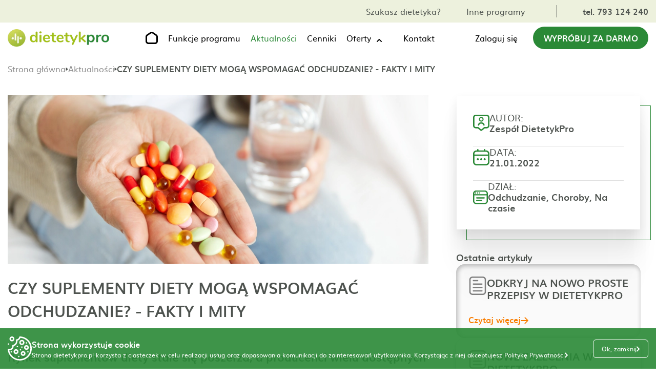

--- FILE ---
content_type: text/html; charset=UTF-8
request_url: https://dietetykpro.pl/blog/artykul/321/czy-suplementy-diety-moga-wspomagac-odchudzanie-fakty-i-mity
body_size: 53312
content:
<!DOCTYPE html>
<html lang="pl">
<head>
    <meta charset="UTF-8">
    <meta http-equiv="X-UA-Compatible" content="IE=edge">
    <meta name="viewport" content="width=device-width, initial-scale=1.0">
    <meta name="description" content="DietetykPRO">

    <meta property="og:image" content="https://dietetykpro.pl/img_2023/og-img-www.jpeg?v=10">
    <meta property="og:type" content="website">
    <meta property="og:title" content="CZY SUPLEMENTY DIETY MOGĄ WSPOMAGAĆ ODCHUDZANIE? - FAKTY I MITY | Program dla Dietetyków ">
    <meta property="og:description" content="DietetykPRO">

    <title>CZY SUPLEMENTY DIETY MOGĄ WSPOMAGAĆ ODCHUDZANIE? - FAKTY I MITY | Program dla Dietetyków </title>

    <link rel="icon" type="image/icon" href="/favicon.ico">


    <script src="/a/js/jquery.min.js"></script>
    
    <link rel="canonical" href="https://dietetykpro.pl/blog/artykul/321/czy-suplementy-diety-moga-wspomagac-odchudzanie-fakty-i-mity" />
    <link rel="stylesheet" href="/css/page-single-news.css?v=2">

        <meta name="keywords" content=" program dla dietetyków, program do generowania diety, program do układania diety, dietetyk, dietetycy ">
    <meta name="description" content=" Uniwersalny program dla dietetyków do układania diety i tworzenia jadłospisów - DietetykPro">
            <meta property="og:title" content="CZY SUPLEMENTY DIETY MOGĄ WSPOMAGAĆ ODCHUDZANIE? - FAKTY I MITY" />
        <meta property="og:image" content=/i/My/MyCWQ4tqzHgTIQOcudX3_canvas_1100x442.png />
        <meta property="og:image" content=MyCWQ4tqzHgTIQOcudX3_canvas.png />
        <meta property="og:image:url" content=/i/My/MyCWQ4tqzHgTIQOcudX3_canvas_1100x442.png/>
        <meta property="og:image:alt" content="Artykuł dietetykPro" />
        <meta property="og:image:width" content="200" />
        <meta property="og:image:height" content="200" />
        <meta name="image" content=/i/My/MyCWQ4tqzHgTIQOcudX3_canvas_1100x442.png />
        <meta name="image" content=MyCWQ4tqzHgTIQOcudX3_canvas.png />
        <meta name="title" content="CZY SUPLEMENTY DIETY MOGĄ WSPOMAGAĆ ODCHUDZANIE? - FAKTY I MITY" />
        <meta name="description" content="Rynek suplement&oacute;w diety stale się poszerza, a producenci wielu dostępnych preparat&oacute;w często przedstawiają swoje produkty jako panaceum na liczne dolegliwości i schorzenia. Nie inaczej jest także w przypadku suplement&oacute;w wspomagających utratę masy ciała, po kt&oacute;re niejednokrotnie sięgają osoby zmagające się z nadwagą lub otyłością." />
        <meta property="og:description" content="Rynek suplement&oacute;w diety stale się poszerza, a producenci wielu dostępnych preparat&oacute;w często przedstawiają swoje produkty jako panaceum na liczne dolegliwości i schorzenia. Nie inaczej jest także w przypadku suplement&oacute;w wspomagających utratę masy ciała, po kt&oacute;re niejednokrotnie sięgają osoby zmagające się z nadwagą lub otyłością." />
        <style>
		    /*@import url(https://fonts.googleapis.com/css2?family=Abhaya+Libre:wght@400;700&display=swap);*/

            /*@font-face {*/
            /*    font-family: 'Abhaya Libre';*/
            /*    font-style: normal;*/
            /*    font-weight: 400;*/
            /*    font-display: swap;*/
            /*    src: url('/fonts/abhaya-libre-400.woff2') format('woff2');*/
            /*    unicode-range: U+0100-02AF, U+0304, U+0308, U+0329, U+1E00-1E9F, U+1EF2-1EFF, U+2020, U+20A0-20AB, U+20AD-20CF, U+2113, U+2C60-2C7F, U+A720-A7FF;*/
            /*}*/

            /* sinhala */
            @font-face {
                font-family: 'Abhaya Libre';
                font-style: normal;
                font-weight: 700;
                font-display: swap;
                src: url('/fonts/abhaya-libre-700.woff2') format('woff2');
                unicode-range: U+0964-0965, U+0D81-0DF4, U+200C-200D, U+25CC, U+111E1-111F4;
            }
            /* latin-ext */
            @font-face {
                font-family: 'Abhaya Libre';
                font-style: normal;
                font-weight: 700;
                font-display: swap;
                src: url('/fonts/abhaya-libre-700-latin-ext.woff2') format('woff2');
                unicode-range: U+0100-02AF, U+0304, U+0308, U+0329, U+1E00-1E9F, U+1EF2-1EFF, U+2020, U+20A0-20AB, U+20AD-20CF, U+2113, U+2C60-2C7F, U+A720-A7FF;
            }
            /* latin */
            @font-face {
                font-family: 'Abhaya Libre';
                font-style: normal;
                font-weight: 700;
                font-display: swap;
                src: url('/fonts/abhaya-libre-700-latin.woff2') format('woff2');
                unicode-range: U+0000-00FF, U+0131, U+0152-0153, U+02BB-02BC, U+02C6, U+02DA, U+02DC, U+0304, U+0308, U+0329, U+2000-206F, U+2074, U+20AC, U+2122, U+2191, U+2193, U+2212, U+2215, U+FEFF, U+FFFD;
            }

		    * { scroll-behavior: smooth; box-sizing: border-box; font-family: 'muli', sans-serif; outline: none; -webkit-tap-highlight-color: transparent; }
		    body, html { margin: 0; }
		    .main-container h1, .main-container h2, .main-container h3, .main-container h4, .main-container h5, .main-container h6, .main-container li, .main-container p, .main-container ul { margin: 0; padding: 0; line-height: 1.2; }
		    .main-container a { color: #000; text-decoration: none; }
		    .main-container button { cursor: pointer; }
		    .main-container img { max-width: 100%; }

		    .main-container .f-14 { font-size: 14px; }
		    .main-container .f-16 { font-size: 16px; }
		    .main-container .f-18 { font-size: 18px; }
		    .main-container .f-20 { font-size: 20px; }
		    .main-container .f-22 { font-size: 22px; }
		    .main-container .f-24 { font-size: 24px; }
		    .main-container .f-26 { font-size: 26px; }
		    .main-container .f-28 { font-size: 28px; }
		    .main-container .f-30 { font-size: 30px; }

		    .main-container .bold { font-weight: 700; }
		    .main-container .uppercase { text-transform: uppercase; }
		    .main-container .center { text-align: center; }
		    .main-container .gray { color: #4E534F; }
		    .main-container .green { color: #2A8936; }
		    .main-container .arrow-link { display: flex; align-items: baseline; }
		    .main-container .arrow-link:hover { color: #2A8936; }
		    .main-container .arrow-link:hover path { fill: #2A8936; }
		    .main-container .arrow-link svg { margin-left: 10px; }

		    .main-container { overflow: hidden; position: relative; display: block; width: 100%; margin-right: auto; margin-left: auto; font-family: 'muli', sans-serif; }
		    .page-container { display: block; width: 100%; max-width: 1630px; margin-right: auto; margin-left: auto; padding-right: 15px; padding-left: 15px; }

		    .main-container .line { width: 100%; height: 1px; background-image: url('/img_2023/line.png'); background-size: contain; background-repeat: no-repeat; background-position: center; }
		    .main-container .cta-btn { display: flex; align-items: center; justify-content: center; min-width: 265px; padding: 20px 40px; background-color: #2A8936; color: #FFF; border-radius: 50px; }
		    .main-container .cta-btn:hover { background-color: #166220; }
		    .main-container .cta-btn-white { display: flex; align-items: center; justify-content: center; min-width: 265px; padding: 20px 40px; background-color: #FFF; color: #2A8936; border: 1px solid #2A8936; border-radius: 50px; }
		    .main-container .cta-btn-white:hover { background-color: #2A8936; color: #FFF; }
		    .main-container .box-main-title { color: #4E534F; font-size: 78px; font-weight: 700; font-family: 'Abhaya Libre', serif; }

		    .main-container .line { width: 100%; height: 1px; background-image: url('/img_2023/line.png'); background-size: contain; background-repeat: no-repeat; background-position: center; }
		    .main-container .cta_btn { display: flex; align-items: center; justify-content: center; min-width: 265px; padding: 20px 40px; background-color: #2A8936; color: #FFF; border-radius: 50px; }
		    .main-container .cta_btn:hover { background-color: #166220; }
		    .main-container .cta_btn_white { display: flex; align-items: center; justify-content: center; min-width: 265px; padding: 20px 40px; background-color: #FFF; color: #2A8936; border: 1px solid #2A8936; border-radius: 50px; }
		    .main-container .cta_btn_white:hover { background-color: #2A8936; color: #FFF; }
		    .main-container .box_main_title { color: #4E534F; font-size: 78px; font-weight: 700; font-family: 'Abhaya Libre', serif; }

		    .breadcrumbs-box { display: flex; align-items: center; gap: 6px; margin-top: 24px; margin-bottom: 40px; }
		    .breadcrumbs-box .icon { transform: translateY(1px); display: block; }
		    .breadcrumbs-box .single-text { overflow: hidden; padding-top: 2px; display: block; align-items: center; max-width: 1200px; height: 20px; color: #4E534F; font-weight: 700; text-overflow: ellipsis; white-space: nowrap; line-height: 1; }
		    .breadcrumbs-box .single-link { display: flex; align-items: center; height: 20px; padding-bottom: 1px; color: #8F8F8F; font-weight: 400; line-height: 1; transition: color .3s; }
		    .breadcrumbs-box .single-link:hover { color: #2A8936; }

		    .after-send-box {display: flex; flex-direction: column; justify-content: center; align-items: center; gap: 32px; text-align: center;}
		    .after-send-box.higher {min-height: 600px;}
		    .after-send-box .icon {display: block; margin-bottom: 8px;}
		    .after-send-box .after-send-text-top {font-size: 32px; color: #4E534F; font-weight: 700;}
		    .after-send-box .after-send-text-bottom {color: #4E534F; font-size: 26px;}

		    .after-submit {margin-top: 16px;}
		    .after-submit .after-send-box {display: flex; flex-direction: row; gap: 40px; text-align: left;}
		    .after-submit .after-send-box .icon {margin-bottom: 0;}
		    .after-submit .after-send-box .text-box {display: flex; flex-direction: column; gap: 32px;}

		    #contact .page_container .single_box.calendar_box.invalid .error_message {border: 1px solid #FF0000; font-size: 18px!important; padding: 6px;}

		    .grecaptcha-badge {z-index: 9999999;}
		    .space-left {padding-left: 15px;}



		    @media all and (max-width: 1630px) {
				    .page-title {font-size: 55px!important;}
				    h2 {font-size: 50px!important;}
		    }


		    @media all and (max-width: 1400px) {
				    .main-container .cta-btn {min-width: 225px;}
		    }

		    @media all and (max-width: 1240px) {
				    #dp-functions-page#dp-functions-page { padding-top: 0; }
				    #dp-function-single-page#dp-function-single-page { padding-top: 0; }
				    #dp-offer-single-page#dp-offer-single-page { padding-top: 0; }
				    #dp-offers-page#dp-offers-page { padding-top: 0; }
				    #dp-other-programs-page#dp-other-programs-page { padding-top: 0; }
				    #dp-news-page#dp-news-page { padding-top: 0; }
				    #dp-news-single-page#dp-news-single-page { padding-top: 0; }
				    #dp-contact-page#dp-contact-page { padding-top: 0; }
				    #dp-price-list-page#dp-price-list-page { padding-top: 0; }
				    .home-page-zz.home-page-zz .banner-top {margin-top: 0;}
				    .home-page-gab.home-page-gab .banner-top {margin-top: 0;}
				    .home-page-edu.home-page-edu .banner-top {margin-top: 0;}
				    .home-page-doct.home-page-doct .banner-top {margin-top: 0;}
		    }

		    @media all and (max-width: 1200px) {
				    .main-container .f-18 { font-size: 16px; }
				    .main-container .f-20 { font-size: 18px; }
				    .breadcrumbs-box .single-text { max-width: 600px; }
		    }

		    @media all and (max-width: 992px) {
				    .main-container .f-22 { font-size: 18px; }
				    .main-container .f-24 { font-size: 20px; }
				    .main-container .f-26 { font-size: 24px; }
				    .main-container .f-28 { font-size: 26px; }
				    .main-container .f-30 { font-size: 28px; }
				    .breadcrumbs-box { margin-top: 16px; margin-bottom: 20px; }
				    .breadcrumbs-box .single-text { max-width: 400px; }
		    }

		    @media all and (max-width: 850px) {
				    h2 {font-size: 38px!important;}
		    }

		    @media all and (max-width: 768px) {
				    .main-container .f-20 { font-size: 16px; }
				    .main-container .f-24 { font-size: 18px; }
				    .main-container .f-26 { font-size: 22px; }
				    .main-container .f-28 { font-size: 24px; }
				    .main-container .f-30 { font-size: 26px; }
				    .breadcrumbs-box .single-text { max-width: 275px; }
		    }

		    @media all and (max-width: 576px) {
				    .breadcrumbs-box { margin-top: 16px; margin-bottom: 16px; }
				    .breadcrumbs-box .single-text { max-width: 120px; }
				    .breadcrumbs-box .single-text:nth-child(5) { max-width: 70px; }
		    }
            #dp-menu { position: fixed; top: 0; left: 50%; z-index: 100; transform: translateX(-50%); width: 100%; }
            #dp-menu.desktop-scroll { box-shadow: 0 5px 5px -2px rgb(31 31 31 / 9%); }
            #dp-menu .menu-logo { display: block; width: 200px; height: auto; }
            #dp-menu .cta-btn { padding: 10px 20px; }
            #dp-menu .top-box { background-color: #edf1dd; }
            #dp-menu .top-box .flex-container { display: flex; align-items: center; padding-top: 10px; padding-bottom: 10px; justify-content: flex-end; }
            #dp-menu .top-box .flex-container .single-box { display: flex; align-items: center; margin-left: 50px; }
            #dp-menu .top-box .flex-container .single-box:first-of-type .single-link:last-of-type { margin-left: 50px; }
            #dp-menu .top-box .flex-container .single-box:last-of-type .single-link { color: #4e534f; }
            #dp-menu .top-box .flex-container .single-box:last-of-type .single-link.active_language { font-weight: 700; }
            #dp-menu .top-box .flex-container .single-box:last-of-type .single-link:last-of-type { margin-left: 12px; }
            #dp-menu .top-box .flex-container .single-box .phone_link { padding-left: 50px; border-left: 1px solid #4e534f; }
            #dp-menu .top-box .flex-container .single-box .phone_link:hover { color: #166220; }
            #dp-menu .bottom-box { background-color: #fff; padding-top: 0; padding-bottom: 0; }
            #dp-menu .bottom-box .flex-container { position: relative; display: flex; align-items: center; justify-content: space-between; }
            #dp-menu .bottom-box .flex-container .single-box { display: flex; align-items: center; }
            #dp-menu .bottom-box .flex-container .single-box:nth-child(2) .single-link { position: relative; margin-right: 50px; }

            @media all and (min-width:910px) {
		            #dp-menu .bottom-box .flex-container .single-box:nth-child(2) .single-link {padding: 18px 0; }
            }

            #dp-menu .bottom-box .flex-container .single-box:nth-child(2) .single-link .mobile-log-in {display: none;}
            #dp-menu .bottom-box .flex-container .single-box:nth-child(2) .single-link:last-of-type { margin-right: 0; }
            #dp-menu .bottom-box .flex-container .single-box:nth-child(2) .single-link:last-of-type:hover svg { transform: none; }
            #dp-menu .bottom-box .flex-container .single-box:nth-child(2) .single-link.home-page-link { margin-right: 50px!important; margin-left: 10px; }
            #dp-menu .bottom-box .flex-container .single-box:nth-child(3) .single-link { margin-right: 30px; }
            #dp-menu .bottom-box .flex-container .single-box .single-link svg { display: block; }
            #dp-menu .bottom-box .flex-container .single-box .single-link:hover { color: #2a8936; }
            #dp-menu .bottom-box .flex-container .single-box .single-link:hover svg { transform: translateY(calc(-50% + 1px)); rotate: 0deg; cursor: pointer; }
            #dp-menu .bottom-box .flex-container .single-box .single-link:hover path { fill: #2A8936; }
            #dp-menu .bottom-box .flex-container .single-box .single-link:hover .link-text { color: #2a8936; }
            #dp-menu .bottom-box .flex-container .single-box .single-link.active { color: #2a8936; }
            #dp-menu .bottom-box .flex-container .single-box .single-link.active > .link-text { color: #2a8936; }
            #dp-menu .bottom-box .flex-container .single-box .single-link.active > .wrapper-link > .link-text { color: #2a8936; }
            #dp-menu .bottom-box .flex-container .single-box .single-link.active:hover > .link-text { color: #166220; }
            #dp-menu .bottom-box .flex-container .single-box .single-link.active:hover > .wrapper-link > .link-text { color: #166220; }
            #dp-menu .bottom-box .flex-container .single-box .single-link.active path { fill: #2A8936; }
            #dp-menu .bottom-box .flex-container .single-box .single-link.active:hover path { fill: #166220; }
            #dp-menu .bottom-box .flex-container .single-box .single-link.home-page-link:hover path { fill: #166220; }
            #dp-menu .mobile-menu-toggle { display: none!important; }
            #dp-menu .top-box-mobile-link { display: none; }
            #dp-menu .line { display: none; }
            #dp-menu .drop-down { padding-right: 48px!important; margin-right: 0!important; }
            #dp-menu .bottom-box .flex-container .single-box:nth-child(2) .single-link.drop-down {cursor: pointer;}
            #dp-menu .drop-down .drop-down-box { width: 100%; margin-top: 16px; }
            #dp-menu .drop-down .drop-down-box.drop-down-box .single-link.single-link {padding: 10px;}
            #dp-menu .drop-down .drop-down-box .single-link { width: 100%; background-color: #edf1dd; }
            #dp-menu .drop-down .drop-down-box .single-link:last-child { padding-bottom: 16px; }
            #dp-menu .bottom-box .flex-container .single-box .link-text:hover { color: #2a8936; }
            #dp-menu .bottom-box .flex-container .single-box .home-page-link svg { display: block; }
            #dp-menu .drop-down .wrapper-link { position: relative; cursor: pointer; }
            #dp-menu .drop-down svg { content: url("data:image/svg+xml,%3Csvg xmlns='http://www.w3.org/2000/svg' width='12' height='8' viewBox='0 0 12 8' fill='none'%3E%3Cpath fill-rule='evenodd' clip-rule='evenodd' d='M1.28742 6.70075C1.47494 6.88823 1.72925 6.99354 1.99442 6.99354C2.25958 6.99354 2.51389 6.88823 2.70142 6.70075L5.99442 3.40775L9.28742 6.70075C9.37966 6.79626 9.49001 6.87245 9.61201 6.92486C9.73401 6.97726 9.86524 7.00485 9.99801 7.006C10.1308 7.00716 10.2625 6.98186 10.3854 6.93158C10.5083 6.8813 10.6199 6.80704 10.7138 6.71315C10.8077 6.61926 10.882 6.5076 10.9322 6.38471C10.9825 6.26181 11.0078 6.13013 11.0067 5.99735C11.0055 5.86457 10.9779 5.73335 10.9255 5.61135C10.8731 5.48935 10.7969 5.379 10.7014 5.28675L6.70142 1.28675C6.51389 1.09928 6.25958 0.993968 5.99442 0.993968C5.72925 0.993968 5.47494 1.09928 5.28742 1.28675L1.28742 5.28675C1.09994 5.47428 0.994629 5.72859 0.994629 5.99375C0.994629 6.25892 1.09994 6.51323 1.28742 6.70075Z' fill='black'/%3E%3C/svg%3E"); position: absolute; top: 50%; right: -22px; z-index: 3; transform: translateY(calc(50% - 3px)); rotate: 180deg; transition: rotate .3s; }
            #dp-menu .drop-down:hover svg { transform: translateY(calc(-50% + 1px)); rotate: 0deg; }
            #dp-menu .drop-down .wrapper-link .link-text { position: relative; z-index: 2; transition: color .3s; }
            #dp-menu .drop-down .wrapper-link:hover .link-text { color: #2a8936; }
            #dp-menu .top-box .flex-container .single-box:hover .single-link {color:#166220;}

            .user-login-wrapper {position: relative;}
            .mobile-account {position: absolute; top: calc(100% + 10px); right: 0; display: none; width: max-content; box-shadow: 0 1px 5px 0 rgba(11, 11, 12, 0.15);}
            .mobile-account .list-item .item-link {display: flex; align-items: center; gap: 16px; padding: 16px; background-color: #FFF;}
            .mobile-account .list-item:last-child .item-link {background-color: #F97D00;}
            .mobile-account .list-item:last-child .item-link .link-text {color: #FFF;}
            .mobile-account .list-item:last-child .item-link:hover .link-text {text-decoration: underline;}
            .mobile-account .list-item:not(:last-child) .item-link {border-bottom: 1px solid #DFDFDF;}
            .mobile-account .list-item .item-link .link-text {line-height: 1.2; transition: color .3s;}
            .mobile-account .list-item .item-link:hover {color: #2A8936;}
            .mobile-account .list-item:not(:first-child):not(:last-child) .item-link svg path {transition: fill .3s;}
            .mobile-account .list-item:not(:first-child):not(:last-child) .item-link:hover svg path {fill: #2A8936;}
            .mobile-account .list-item .item-link .days-left {font-size: 14px;}
            .desktop-link .user-name-box + .mobile-account {display: none;}
            .desktop-link .user-name-box.active + .mobile-account {z-index: 999; display: grid; grid-template-columns: 1fr;}
            .desktop-link .user-name-box.active + .mobile-account li {list-style: none;}
            .mobile-log-in .user-name-box + .mobile-account {display: none;}
            .mobile-log-in .user-name-box.active + .mobile-account {z-index: 999; display: grid; grid-template-columns: 1fr;}
            .mobile-log-in .user-name-box.active + .mobile-account li {list-style: none;}
            .mobile-account.show {z-index: 999; display: grid; grid-template-columns: 1fr;}
            .mobile-account.show li {list-style: none;}
            .user-name-box {display: flex; align-items: center; gap: 8px;}
            .user-name-box .icon {transform: translateY(2px); display: block; min-width: 16px; transition: rotate .3s;}
            .user-name-box.active .icon {transform: translateY(-1px); rotate: 180deg; min-width: 16px;}
            .user-name-box .icon path {transition: fill .3s;}
            .user-name-box:hover .icon path {fill: #2A8936;}
            .user-name-box.active .icon path {fill: #2A8936;}
            .user-name-box .user-name {transition: color .3s;}
            .user-name-box:hover .user-name {color: #2A8936;}
            .user-name-box.active .user-name {color: #2A8936;}
            .user-name-box .user-name-icon {display: block; margin-left: 16px;}
            #dp-menu .bottom-box .mobile-menu-container .single-link.mobile-log-in {display: none;}
            .mobile-account .list-item:first-child .item-link svg path {fill: #9FC119!important;}
            .mobile-account .list-item:first-child .item-link:hover svg path {fill: #9FC119!important;}

            @media all and (max-width: 1400px) {
                    #dp-menu .bottom-box .flex-container .single-box:nth-child(2) .single-link { margin-right: 20px; }
                    #dp-menu .bottom-box .flex-container .single-box:nth-child(2) .single-link.home-page-link {margin-right: 20px!important;}
            }

            @media all and (max-width: 1240px) {
                    #dp-menu { position: static; transform: unset; }
                    #dp-menu .cta-btn { display: none; }
                    #dp-menu .bottom-box .flex-container .single-box:nth-child(3) .single-link { margin-right: 0; }
                    #dp-menu .top-box .flex-container { justify-content: space-between; }
                    #dp-menu .top-box .flex-container .single-box:nth-child(1) { display: none; }
                    #dp-menu .top-box .flex-container .single-box .phone_link { padding-left: 0; border-left: 0; }
                    #dp-menu .top-box .flex-container .single-box { margin-left: 0; }
                    #dp-menu .bottom-box .flex-container .single-box .home-page-link { display: none; }
                    #dp-menu .bottom-box .fixed-bottom-box { position: fixed; top: 0; left: 0; width: 100%; background-color: #fff; z-index: 100; box-shadow: 0 5px 5px -2px rgb(31 31 31 / 9%); }
                    #dp-menu .menu-logo {max-width: 120px;}
                    .user-name-box .user-icon {max-width: 24px;}
            }

            @media all and (min-width:910px) {
                    #dp-menu .drop-down .drop-down-box { position: absolute; top: calc(100% - 16px); left: 0; z-index: 1000; display: none; flex-direction: column; min-width: 250px; width: max-content; background-color: #fff; box-shadow: 0 1px 5px 0 rgba(11, 11, 12, 0.15); }
                    #dp-menu .drop-down .drop-down-box:hover { display: flex; }
                    #dp-menu .drop-down:hover .drop-down-box { display: flex; }
                    #dp-menu .drop-down .drop-down-box .single-link { display: flex; align-items: center; min-height: 40px; margin-right: 0!important; padding: 10px; background-color: #fff; border-bottom: 1px solid #dfdfdf; }
            }

            @media(max-width: 910px) {
                    #dp-menu .mobile-menu-toggle { display: flex!important; align-items: center; }
                    #dp-menu .mobile-menu-toggle #hamburger { background-color: transparent; border: none; cursor: pointer; display: flex; padding: 0; margin-left: 10px; }
                    #dp-menu .mobile-menu-toggle #hamburger .line { fill: none; stroke: #000000; stroke-width: 6; transition: stroke-dasharray 600ms cubic-bezier(0.4, 0, 0.2, 1),stroke-dashoffset 600ms cubic-bezier(0.4, 0, 0.2, 1); }
                    #dp-menu .mobile-menu-toggle #hamburger .line1 { stroke-dasharray: 60 207; stroke-width: 6; }
                    #dp-menu .mobile-menu-toggle #hamburger .line2 { stroke-dasharray: 60 60; stroke-width: 6; }
                    #dp-menu .mobile-menu-toggle #hamburger .line3 { stroke-dasharray: 60 207; stroke-width: 6; }
                    #dp-menu .mobile-menu-toggle #hamburger path { stroke: #2A8936!important; }
                    #dp-menu .mobile-menu-toggle #hamburger.open .line1 { stroke-dasharray: 90 207; stroke-dashoffset: -134; stroke-width: 6; }
                    #dp-menu .mobile-menu-toggle #hamburger.open .line2 { stroke-dasharray: 1 60; stroke-dashoffset: -30; stroke-width: 6; }
                    #dp-menu .mobile-menu-toggle #hamburger.open .line3 { stroke-dasharray: 90 207; stroke-dashoffset: -134; stroke-width: 6; }
                    #dp-menu .bottom-box .mobile-bottom-box .mobile-menu-container { position: absolute; top: 50px; left: -15px; z-index: 1000; width: calc(100% + 15px); background-color: #fff; flex-flow: column; }
                    #dp-menu.active-mobile-menu .bottom-box .mobile-bottom-box .mobile-menu-container { display: flex!important; box-shadow: 0 5px 10px -2px rgb(31 31 31 / 30%); }
                    #dp-menu .bottom-box .mobile-menu-container .single-link { display: flex; align-items: center; justify-content: center; width: 100%; margin: 0!important; padding-top: 18px; padding-bottom: 18px; }
                    #dp-menu .top-box-mobile-link { display: flex; flex-flow: column; align-items: center; margin-top: 10px; padding-top: 10px; padding-bottom: 10px; background-color: #9fc119; width: 100%; }
                    #dp-menu .top-box-mobile-link .single-link a {color: #fff;}
                    #dp-menu .bottom-box .mobile-bottom-box.fixed-bottom-box .mobile-menu-container { top: 50px; }
                    #dp-menu .bottom-box .flex-container .single-box:nth-child(2) .single-link:nth-child(3) { margin-top: 10px; }
                    #dp-menu .bottom-box .flex-container .single-box.mobile-menu-container { display: none; }
                    #dp-menu .bottom-box .flex-container .single-box.hidden-mobile { display: none; }
                    #dp-menu .bottom-box .flex-container .single-box.mobile-menu-container .line:first-child { display: none; }
                    #dp-menu .bottom-box .flex-container .single-box.mobile-menu-container .line:last-child { display: none; }
                    #dp-menu .line { display: block; height: 2px; }
                    #dp-menu .drop-down { display: flex; flex-direction: column; padding-bottom: 0!important; }
                    #dp-menu .drop-down + .line {display: none;}
                    #dp-menu .drop-down .drop-down-box .single-link { padding-top: 18px; padding-bottom: 0; }
                    #dp-menu .drop-down .wrapper-link svg { display: none; }
                    #dp-menu .bottom-box .flex-container .single-box .single-link svg {display: none;}
                    #dp-menu .bottom-box .flex-container .single-box:nth-child(2) .single-link .mobile-log-in {display: block;}
                    .user-login-wrapper.desktop-link {display: none;}
                    #dp-menu .bottom-box .flex-container .single-box .single-link.mobile-log-in .user-icon {transform: translate(0, 0)!important; display: block;}
                    #dp-menu .bottom-box .flex-container .single-box .single-link.mobile-log-in .icon {display: block;}
                    .user-name-box .icon {transform: translateY(2px)!important; rotate: 0deg!important;}
                    .user-name-box.active .icon {transform: translateY(-1px)!important; rotate: 180deg!important;}
                    #dp-menu .bottom-box .mobile-menu-container .single-link.mobile-log-in {display: flex;}
                    .mobile-account {left: 0; right: unset;}
                    .mobile-account .list-item .item-link .link-text {color: #000!important;}
                    .mobile-account .list-item .item-link .link-text:hover {color: #2a8936!important;}
                    .mobile-account .list-item:last-child .item-link .link-text {color: #FFF!important;}
                    .mobile-account .list-item .item-link svg {transform: translateY(0)!important; display: block!important;}
                    .mobile-account .list-item .item-link svg path {fill: #4E534F!important;}
                    .mobile-account .list-item:first-child .item-link svg path {fill: url(#paint0_linear_1822_4737)!important;}
                    .mobile-account .list-item:first-child .item-link:hover svg path {fill: url(#paint0_linear_1822_4737)!important;}
                    .mobile-account .list-item .item-link:hover svg path {fill: #2a8936!important;}
                    .mobile-account .list-item:last-child .item-link svg path {fill: #FFF!important;}
                    .mobile-account .list-item:last-child .item-link:hover svg path {fill: #FFF!important;}
		            #dp-menu .drop-down {padding-right: 0!important;}
            }

            @media all and (max-width: 525px) {
                    .mobile-account {left: -60px;}
            }

            @media(max-width: 450px) {
                    #dp-menu .menu-logo { width: 160px; margin-top: 6px; }
                    .mobile-account {left: -90px;}
            }
            .footer-container { margin-top: 125px; }
            #footer { padding-top: 100px; padding-bottom: 70px; position: relative; }
            #footer.webp-footer { }
            #footer .flex-container { display: flex; justify-content: space-between; }
            #footer .flex-container .single-box:nth-child(1) { width: 30%; }
            #footer .flex-container .single-box:nth-child(2) { width: 30%; }
            #footer .flex-container .single-box:nth-child(3) { width: 20%; }
            #footer .flex-container .single-box:nth-child(4) { width: 20%; }
            #footer .flex-container .single-box:nth-child(2) .bmargin, #footer .flex-container .single-box:nth-child(3) .bmargin, #footer .flex-container .single-box:nth-child(4) .bmargin { margin-bottom: 20px; }
            #footer .flex-container .single-box p.bmargin { height: 30px; }
            #footer .flex-container .footer-contact-link { position: relative; padding-left: 50px; display: block; }
            #footer .flex-container .footer-contact-link:first-of-type { margin-top: 20px; margin-bottom: 20px; }
            #footer .flex-container .footer-contact-link .icon { position: absolute; left: 0; top: 50%; transform: translateY(-50%); }
            #footer .flex-container .footer-contact-link .green { transition: color .3s; }
            #footer .flex-container .footer-contact-link:hover .green { color: #166220; }
            #footer .flex-container .app-links { display: flex; align-items: center; margin-top: 20px; }
            #footer .flex-container .app-links a { position: relative; }
            #footer .flex-container .app-links a::before { content: ''; position: absolute; left: 0; top: 0; z-index: 8; display: none; width: 100%; max-width: 160px; height: 100%; max-height: 48px; background-color: rgba(255, 255, 255, 0.4); border-radius: 8px; }
            #footer .flex-container .app-links a:hover::before { display: block; }
            #footer .flex-container .app-links .section-image { position: relative; width: 95%; height: auto; display: inline-block; }
            #footer .flex-container .app-links:first-of-type .section-image { margin-right: 20px; }
            #footer .flex-container .app-links .section-image { width: 160px; }
            #footer .flex-container .footer-link { margin-bottom: 20px; display: block; }
            #footer .flex-container .footer-link:hover { color: #2a8936; }
            #footer .flex-container .footer-logotypes { display: flex; align-items: center; }
            #footer .flex-container .footer-logotypes img { width: auto; height: auto; }
            #footer .flex-container .footer-logotypes img:first-of-type { margin-right: 20px; }
            #social-media { padding-top: 75px; padding-bottom: 65px; }
            #social-media .links-container { width: 240px; display: flex; align-items: center; justify-content: space-between; margin-left: auto; margin-right: auto; margin-bottom: 40px; }
            #social-media .links-container .social-media-link:hover path { fill: #2A8936; }
            #social-media .links-container .social-media-link:hover circle { stroke: #2A8936; }
            #author { padding-top: 15px; padding-bottom: 15px; background-color: grey; }
            #author .flex-container { display: flex; align-items: baseline; justify-content: center; color: #fff; }
            #author .flex-container a { margin-left: 10px; }
            #author .flex-container a:hover svg { opacity: 0.5; }
            #footer { padding-top: 100px; padding-bottom: 70px; }
            #footer.webp_footer { }
            #footer .flex_container { display: flex; justify-content: space-between; }
            #footer .flex_container .single_box:nth-child(1) { width: 30%; }
            #footer .flex_container .single_box:nth-child(2) { width: 30%; }
            #footer .flex_container .single_box:nth-child(3) { width: 20%; }
            #footer .flex_container .single_box:nth-child(4) { width: 20%; }
            #footer .flex_container .single_box:nth-child(2) .bmargin, #footer .flex_container .single_box:nth-child(3) .bmargin, #footer .flex_container .single_box:nth-child(4) .bmargin { margin-bottom: 20px; }
            #footer .flex_container .single_box p.bmargin { height: 30px; }
            #footer .flex_container .footer_contact_link { position: relative; padding-left: 50px; display: block; }
            #footer .flex_container .footer_contact_link:first-of-type { margin-top: 20px; margin-bottom: 20px; }
            #footer .flex_container .footer_contact_link .icon { position: absolute; left: 0; top: 50%; transform: translateY(-50%); }
            #footer .flex_container .footer_contact_link .green { transition: color .3s; }
            #footer .flex_container .footer_contact_link:hover .green { color: #166220; }
            #footer .flex_container .app_links { display: flex; align-items: center; margin-top: 20px; }
            #footer .flex_container .app_links a { position: relative; }
            #footer .flex_container .app_links a::before { content: ''; position: absolute; left: 0; top: 0; z-index: 8; display: none; width: 100%; max-width: 160px; height: 100%; max-height: 48px; background-color: rgba(255, 255, 255, 0.4); border-radius: 8px; }
            #footer .flex_container .app_links a:hover::before { display: block; }
            #footer .flex_container .app_links .section_image { position: relative; width: 95%; height: auto; display: inline-block; }
            #footer .flex_container .app_links:first-of-type .section_image { margin-right: 20px; }
            #footer .flex_container .app_links .section_image { width: 160px; }
            #footer .flex_container .footer_link { margin-bottom: 20px; display: block; }
            #footer .flex_container .footer_link:hover { color: #2a8936; }
            #footer .flex_container .footer_logotypes { display: flex; align-items: center; }
            #footer .flex_container .footer_logotypes img { width: auto; height: auto; }
            #footer .flex_container .footer_logotypes img:first-of-type { margin-right: 20px; }

            @media(max-width: 1270px) {
                    #footer .f_20 { font-size: 16px; }
                    #footer .flex-container .app-links .section-image { width: 125px; }
                    #footer .flex-container .single-box:nth-child(1) { width: 25%; }
                    #social-media { padding-top: 50px; padding-bottom: 50px; }
                    #footer .f_20 { font-size: 16px; }
                    #footer .flex_container .app_links .section_image { width: 125px; }
                    #footer .flex_container .single_box:nth-child(1) { width: 25%; }
            }

            @media(max-width: 991px) {
                    #footer { padding-top: 50px; padding-bottom: 50px; }
                    #footer .flex-container { flex-flow: wrap; }
                    #footer .flex-container .single-box { width: 50%!important; }
                    #social-media { padding-top: 40px; padding-bottom: 40px; }
                    #social-media .links-container { margin-bottom: 30px; }
                    .mobile-hidden-content { display: none; }
                    #footer { padding-top: 50px; padding-bottom: 50px; }
                    #footer .flex_container { flex-flow: wrap; }
                    #footer .flex_container .single_box { width: 50%!important; }
            }

            @media(max-width: 620px) {
                    #footer .flex-container .single-box { width: 100%!important; }
                    #footer .flex-container .single-box p.bmargin { display: none; }
                    #footer .flex-container .single-box:nth-child(2) { margin-top: 40px; margin-bottom: 40px; }
                    #footer .flex_container .single_box { width: 100%!important; }
                    #footer .flex_container .single_box p.bmargin { display: none; }
                    #footer .flex_container .single_box:nth-child(2) { margin-top: 40px; margin-bottom: 40px; }
            }
            .cookies-info-bar {position: fixed; bottom: 0; left: 0; right: 0; z-index: 99999999999; display: none; align-items: center; padding: 16px 0; background-color: rgba(42, 137, 54, 0.9);}
            .cookies-info-bar.show {display: flex;}
            .cookies-info-bar .inner-box {display: flex; align-items: center; justify-content: space-between; gap: 16px;}

            .cookies-info-bar .inner-box .left-box {display: flex; align-items: center; gap: 20px;}
            .cookies-info-bar .inner-box .left-box .icon {display: block; min-width: 46px; height: auto;}
            .cookies-info-bar .inner-box .left-box .text-box {display: flex; flex-direction: column; color: #FFF; font-weight: 400;}
            .cookies-info-bar .inner-box .left-box .text-box .single-text {margin-top: 0; margin-bottom: 0;}
            .cookies-info-bar .inner-box .left-box .text-box .single-text.text-top {font-size: 16px; font-weight: 700;}
            .cookies-info-bar .inner-box .left-box .text-box .single-text.text-bottom {font-size: 12px;}
            .cookies-info-bar .inner-box .left-box .text-box .single-text .link {display: inline-flex; align-items: center; gap: 6px; color: #FFF; font-weight: 400; text-decoration: none;}
            .cookies-info-bar .inner-box .left-box .text-box .single-text .link .link-icon {transform: translateY(1px);}
            .cookies-info-bar .inner-box .left-box .text-box .single-text .link:hover .link-text {text-decoration: underline;}

            .cookies-info-bar .inner-box .right-box {display: flex; align-items: center; justify-content: center;}
            .cookies-info-bar .inner-box .right-box .link {display: flex; align-items: center; justify-content: center; gap: 6px; width: max-content; padding: 8px 16px; text-decoration: none; border: 1px solid #FFF; border-radius: 6px; transition: background-color .3s, border-color .3s;}
            .cookies-info-bar .inner-box .right-box .link .link-text {color: #FFF; font-size: 12px; transition: color .3s;}
            .cookies-info-bar .inner-box .right-box .link .link-icon {transform: translateY(1px);}
            .cookies-info-bar .inner-box .right-box .link:hover {background-color: #FFF; border-color: #FFF;}
            .cookies-info-bar .inner-box .right-box .link:hover .link-text {color: #2A8936;}
            .cookies-info-bar .inner-box .right-box .link .link-icon path {transition: fill .3s;}
            .cookies-info-bar .inner-box .right-box .link:hover .link-icon path {fill: #2A8936;}

            @media all and (max-width: 768px) {
                    .cookies-info-bar .inner-box .left-box .icon {display: none;}
                    .cookies-info-bar .inner-box .left-box .text-box {gap: 8px;}
            }

            @media all and (max-width: 576px) {
                    .cookies-info-bar .inner-box {flex-direction: column; align-items: flex-start;}
            }
            .main_container h1, .main_container h2, .main_container h3, .main_container h4, .main_container h5, .main_container h6, .main_container li, .main_container p, .main_container ul { margin: 0; padding: 0; font-weight: normal; line-height: 1.5; }
            .main_container a { text-decoration: none; color: #000; }
            .main_container button { cursor: pointer; }
            .main_container img { max-width: 100%; }
            * { box-sizing: border-box; font-family: 'muli',sans-serif; outline: none; -webkit-tap-highlight-color: transparent; }
            body, html { margin: 0; }

            @font-face {
                    font-family: 'muli'; src: url('/fonts/muli-bold-webfont.woff2') format('woff2'),url('/fonts/muli-bold-webfont.woff') format('woff'),url('/fonts/muli-bold-webfont.ttf') format('truetype'); font-weight: 700; font-style: normal; font-display: swap; }
            @font-face {
                    font-family: 'muli'; src: url('/fonts/muli-webfont.woff2') format('woff2'),url('/fonts/muli-webfont.woff') format('woff'),url('/fonts/muli-webfont.ttf') format('truetype'); font-weight: normal; font-style: normal; font-display: swap; }
            @font-face {
                    font-family: 'muli'; src: url('/fonts/muli-semibold-webfont.woff2') format('woff2'),url('/fonts/muli-semibold-webfont.woff') format('woff'),url('/fonts/muli-semibold-webfont.ttf') format('truetype'); font-weight: 600; font-style: normal; font-display: swap; }

            .main_container .f_14 { font-size: 14px; }
            .main_container .f_16 { font-size: 16px; }
            .main_container .f_18 { font-size: 18px; }
            .main_container .f_20 { font-size: 20px; }
            .main_container .f_22 { font-size: 22px; }
            .main_container .f_24 { font-size: 24px; }
            .main_container .f_26 { font-size: 26px; }
            .main_container .f_28 { font-size: 28px; }
            .main_container .bold { font-weight: 700; }
            .main_container .uppercase { text-transform: uppercase; }
            .main_container .center { text-align: center; }
            .main_container .gray { color: #4e534f; }
            .main_container .green { color: #2a8936; }
            .main_container .arrow_link { display: flex; align-items: baseline; }
            .main_container .arrow_link:hover { color: #2a8936; }
            .main_container .arrow_link:hover path { fill: #2A8936; }
            .main_container .arrow_link svg { margin-left: 10px; }

            .main_container { overflow: hidden; display: block; width: 100%; margin-right: auto; margin-left: auto; font-family: 'muli', serif; }
            .page_container { max-width: 1630px; padding-left: 15px; padding-right: 15px; width: 100%; margin-left: auto; margin-right: auto; display: block; }

            .main_container .cta_btn { display: flex; align-items: center; justify-content: center; min-width: 265px; padding: 20px 40px; background-color: #2a8936; border-radius: 50px; color: #fff; }
            .main_container .cta_btn:hover { background-color: #166220; }
            .main_container .cta_btn_white { display: flex; justify-content: center; align-items: center; min-width: 265px; padding: 20px 40px; background-color: #fff; border-radius: 50px; color: #2a8936; border: 1px solid #2a8936; }
            .main_container .cta_btn_white:hover { background-color: #2a8936; color: #fff; }
            .main_container .box_main_title { font-weight: 700; font-size: 78px; color: #4e534f; font-family: 'Abhaya Libre',serif; }
            .main_container .line { width: 100%; height: 1px; background-image: url('/img_2023/line.png'); background-size: contain; background-position: center; background-repeat: no-repeat; }

            #dp_menu { position: fixed; top: 0; left: 50%; transform: translateX(-50%); width: 100%; z-index: 100; max-width: 1920px; }
            #dp_menu.desktop_scroll { box-shadow: 0 5px 5px -2px rgb(31 31 31 / 9%); }
            #dp_menu .menu_logo { display: block; width: 200px; height: auto; }
            #dp_menu .cta_btn { padding: 10px 20px; }
            #dp_menu .top_box { background-color: #edf1dd; }
            #dp_menu .top_box .flex_container { display: flex; align-items: center; padding-top: 10px; padding-bottom: 10px; justify-content: flex-end; }
            #dp_menu .top_box .flex_container .single_box { display: flex; align-items: center; margin-left: 50px; }
            #dp_menu .top_box .flex_container .single_box:first-of-type .single_link:last-of-type { margin-left: 50px; }
            #dp_menu .top_box .flex_container .single_box:last-of-type .single_link { color: #4e534f; }
            #dp_menu .top_box .flex_container .single_box:last-of-type .single_link.active_language { font-weight: 700; }
            #dp_menu .top_box .flex_container .single_box:last-of-type .single_link:last-of-type { margin-left: 12px; }
            #dp_menu .top_box .flex_container .single_box .single_link:hover { color: #2a8936; }
            #dp_menu .top_box .flex_container .single_box .phone_link { padding-left: 50px; border-left: 1px solid #4e534f; }
            #dp_menu .top_box .flex_container .single_box .phone_link:hover { color: #166220; }
            #dp_menu .bottom_box { background-color: #fff; padding-top: 10px; padding-bottom: 10px; }
            #dp_menu .bottom_box .flex_container { display: flex; align-items: center; justify-content: space-between; }
            #dp_menu .bottom_box .flex_container .single_box { display: flex; align-items: center; }
            #dp_menu .bottom_box .flex_container .single_box:nth-child(2) .single_link { margin-right: 50px; }
            #dp_menu .bottom_box .flex_container .single_box:nth-child(2) .single_link:last-of-type { margin-right: 0; }
            #dp_menu .bottom_box .flex_container .single_box:nth-child(3) .single_link { margin-right: 30px; }
            #dp_menu .bottom_box .flex_container .single_box .single_link svg { display: block; }
            #dp_menu .bottom_box .flex_container .single_box .single_link:hover { color: #2a8936; }
            #dp_menu .bottom_box .flex_container .single_box .single_link:hover path { fill: #2A8936; }
            #dp_menu .bottom_box .flex_container .single_box .single_link.active { color: #2a8936; }
            #dp_menu .bottom_box .flex_container .single_box .single_link.active path { fill: #2A8936; }
            #dp_menu .bottom_box .flex_container .single_box .single_link.home_page_link:hover path { fill: #166220; }

            #dp_home_page .footer-container { margin-top: 250px; }
            #dp_home_page #top { background: #ffe8b0; background-position: bottom right; background-repeat: no-repeat; background-size: 50%; padding-top: 110px; margin-top: 90px; }
								    #dp_home_page #top.load-img-js {background: url('/img_2023/home/top-bg.png'),#ffe8b0;background-repeat: no-repeat; background-position: bottom right; background-size: 50%;}
            #dp_home_page #top.webp_top.load-img-js { background-image: url('/img_2023/home/top-bg.webp'); }
            #dp_home_page #top .flex_container { display: flex; justify-content: space-between; }
            #dp_home_page #top .box-wrapper {margin-bottom: 20px;}
            #dp_home_page #top .news_label { padding: 10px; padding-right: 20px; border-radius: 30px; background-color: rgba(255, 255, 255, 0.5); max-width: 510px; width: 100%; display: flex; align-items: center; }
            #dp_home_page #top .news_label .single_box:first-of-type { width: 105px; }
            #dp_home_page #top .news_label .single_box:first-of-type .new_label { padding: 6px 12px; color: #fff; background-color: #9fc119; border-radius: 30px; width: fit-content; }
            #dp_home_page #top .news_label .single_box:last-of-type { width: calc(100% - 105px); color: #2a8936; }
            #dp_home_page #top .single_box { position: relative; z-index: 2; width: 50%; }
            #dp_home_page #top .single_box:first-of-type { padding-right: 50px; }
            #dp_home_page #top .single_box:last-of-type { display: flex; justify-content: flex-end; align-items: center; }
            #dp_home_page #top .single_box *:not(a) { color: #212121; }
            #dp_home_page #top .single_box .main_title { font-size: 78px; font-family: 'Abhaya Libre',serif; font-weight: 700; }
            #dp_home_page #top .single_box .description { margin-top: 40px; margin-bottom: 40px; }
            #dp_home_page #top .single_box .btns_container { margin-bottom: 170px; }
            #dp_home_page #top .movie_box { max-width: 685px; width: 100%; height: 385px; filter: drop-shadow(0px 145px 58px rgba(56, 56, 56, 0.01)) drop-shadow(0px 82px 49px rgba(56, 56, 56, 0.05)) drop-shadow(0px 36px 36px rgba(56, 56, 56, 0.09)) drop-shadow(0px 9px 20px rgba(56, 56, 56, 0.1)) drop-shadow(0px 0px 0px rgba(56, 56, 56, 0.1)); position: relative; }
            #dp_home_page #top .movie_box::after { content: ''; position: absolute; bottom: -80px; right: -70px; display: block; width: 685px; height: 385px; border: 2px solid #fff; }
            #dp_home_page #top .movie_box .movie_overlay { position: absolute; inset: 0; z-index: 11; cursor: pointer; }
            #dp_home_page #top .movie_box .movie_overlay:hover { background-color: rgba(255, 255, 255, 0.5); }
								    #dp_home_page #top .movie_box .movie_box_container { width: 100%; height: 100%; background-image: url('/img_2023/home/movie-bg.png?v=2'); background-position: center; background-size: cover; background-repeat: no-repeat; position: relative; z-index: 10; }
								    #dp_home_page #top .movie_box .webp_movie_box_container { background-image: url('/img_2023/home/movie-bg.webp?v=2') !important; }
            #dp_home_page #top .movie_box .movie_box_container .clip { display: none; }
            #dp_home_page #top .movie_box .movie_box_container.active_movie { background-image: none!important; }
            #dp_home_page #top .movie_box .movie_box_container.active_movie .clip { display: block; }
            #dp_home_page #top .movie_box .control_video { position: absolute; top: 50%; right: -60px; z-index: 12; transform: translateY(-50%); display: flex; align-items: center; justify-content: center; width: 120px; height: 120px; background-color: #9FC119; border-radius: 50%; }
            #dp_home_page #top .movie_box .control_video:hover { background-color: #8FAF10; cursor: pointer; }
            #dp_home_page #top .movie_box .control_video:hover + .movie_overlay { background-color: rgba(255, 255, 255, 0.5); }
            #dp_home_page #top .movie_box .movie_box_container + .control_video .play_icon { display: block; }
            #dp_home_page #top .movie_box .movie_box_container + .control_video.active .play_icon { display: none; }
            #dp_home_page #top .movie_box .movie_box_container + .control_video .pause_icon { display: none; }
            #dp_home_page #top .movie_box .movie_box_container + .control_video.active .pause_icon { display: block; }

            #dp_home_page #top .single_box .movie-box { position: relative; width: 100%; max-width: 685px; height: 385px; filter: drop-shadow(0px 0px 16px rgba(56, 56, 56, 0.25)); }
            #dp_home_page #top .single_box .movie-box::after { content: ''; position: absolute; bottom: -80px; right: -70px; display: block; width: 685px; height: 385px; border: 2px solid #FFF; }
            #dp_home_page #top .single_box .movie-box .movie-overlay { position: absolute; inset: 0; z-index: 11; display: none!important; cursor: pointer; }
            #dp_home_page #top .single_box .movie-box .movie-overlay:hover { background-color: rgba(0, 0, 0, 0.2); }
            #dp_home_page #top .single_box .movie-box .movie-box-container { position: relative; z-index: 10; width: 100%; height: 100%;  background-size: cover; background-repeat: no-repeat; background-position: center; }
            #dp_home_page #top .single_box .movie-box .movie-box-container.active-movie { position: absolute; inset: 0; z-index: 10; background-image: none !important; }
            #dp_home_page #top .single_box .movie-box .movie-box-container.active-movie .clip { display: block; }
            #dp_home_page #top .single_box .movie-box .control-video { position: absolute; top: 50%; right: 0; z-index: 12; transform: translate(50%, -50%); display: flex; align-items: center; justify-content: center; width: 120px; height: 120px; background-color: #9FC119; border-radius: 50%; }
            #dp_home_page #top .single_box .movie-box .control-video:hover { cursor: pointer;}
            #dp_home_page #top .single_box .movie-box:hover .control-video {background-color: #8FAF10;}
            #dp_home_page #top .single_box .movie-box .movie-overlay:hover {background-color: rgba(255, 255, 255, 0.5);}
            #dp_home_page #top .single_box .movie-box .control-video:hover + .movie-overlay { background-color: rgba(255, 255, 255, 0.5); }
            #dp_home_page #top .single_box .movie-box .movie-box-container + .control-video .play-icon { display: block; }
            #dp_home_page #top .single_box .movie-box .movie-box-container + .control-video.active .play-icon { display: none; }
            #dp_home_page #top .single_box .movie-box .movie-box-container + .control-video .pause-icon { display: none; }
            #dp_home_page #top .single_box .movie-box .movie-box-container + .control-video.active .pause-icon { display: block; }

            #dp_home_page .btns_container { display: flex; align-items: center; }
            #dp_home_page .btns_container .cta_btn { margin-right: 20px; }

            #dp_home_page #why_worth { padding-top: 130px; padding-bottom: 130px; }
            #dp_home_page #why_worth .flex_container { display: flex; align-items: center; justify-content: space-between; }
            #dp_home_page #why_worth .flex_container .single_box * { z-index: 10; position: relative; }
            #dp_home_page #why_worth .flex_container .single_box .heading-box { display: flex; flex-direction: column; gap: 20px; }
            #dp_home_page #why_worth .flex_container .single_box:first-of-type { width: 25%; padding-right: 35px; position: relative; }
            #dp_home_page #why_worth .flex_container .single_box:first-of-type::after { content: ''; position: absolute; bottom: -140px; right: -225px; display: block; width: 440px; height: 440px; background-color: #edf1dd; border-radius: 50%; }
            #dp_home_page #why_worth .flex_container .single_box:last-of-type { width: 75%; padding-left: 50px; }
            #dp_home_page #why_worth .flex_container .single_box .inside_flex_container { display: flex; justify-content: space-between; gap: 12px; margin-top: 40px; }
            #dp_home_page #why_worth .flex_container .single_box .inside_flex_container .inside_single_box { width: 210px; background: #fdf9f8; border: 1px solid #9fc119; box-shadow: 0 15px 25px 0 rgba(0, 0, 0, 0.25); border-radius: 120px; padding-bottom: 50px; padding-left: 10px; padding-right: 10px; }
            #dp_home_page #why_worth .flex_container .single_box .inside_flex_container .inside_single_box .icon_container { display: flex; justify-content: center; height: 170px; }
            #dp_home_page #why_worth .flex_container .single_box .inside_flex_container .inside_single_box .icon_container .icon { display: block; margin-left: auto; margin-right: auto; width: auto; height: fit-content; }
            #dp_home_page #why_worth .cta_btn { margin-top: 50px; display: block; width: fit-content; width: 240px; text-align: center; position: relative; z-index: 10; }
            #dp_home_page #why_worth .cta_btn.hidden { display: none; }

            #dp_home_page #benefit { padding-top: 100px; background-color: rgba(237, 241, 221, 0.5); overflow: hidden; }
            #dp_home_page #benefit .flex_container { display: flex; justify-content: space-between; }
            #dp_home_page #benefit .flex_container .single_box { width: 31%; }
            #dp_home_page #benefit .flex_container .single_box .device_img { position: relative; z-index: 10; display: block; width: 100%; height: fit-content; bottom: -35px; }
            #dp_home_page #benefit .flex_container .single_box .icon { display: block; }
            #dp_home_page #benefit .flex_container .single_box * { color: #4e534f; }
            #dp_home_page #benefit .flex_container .single_box .box_title { margin-top: 20px; margin-bottom: 60px; }
            #dp_home_page #benefit .flex_container .single_box:first-of-type, #dp_home_page #benefit .flex_container .single_box:last-of-type { padding-bottom: 100px; }
            #dp_home_page #benefit .flex_container .single_box:last-of-type .icon { margin-right: 0; margin-left: auto; }
            #dp_home_page #benefit .flex_container .single_box:last-of-type * { text-align: right; }
            #dp_home_page #benefit .flex_container .single_box:nth-child(2) { display: flex; align-items: flex-end; position: relative; }
            #dp_home_page #benefit .flex_container .circle { width: 400px; height: 400px; border-radius: 50%; background-color: #edf1dd; position: absolute; top: 30px; right: 50%; transform: translateX(47%); }
            #dp_home_page #benefit .flex_container .single_box .device_img.desktop { top: 0; bottom: -35px; display: block; width: 100%; height: auto; }
            #dp_home_page #benefit .flex_container .single_box .device_img.mobile { display: none; }
            #dp_home_page #benefit .flex_container .single_box:nth-child(2) picture:nth-child(2) { display: flex; align-items: flex-end; width: 100%; height: 100%; }

            #dp_home_page #logotypes { padding-top: 65px; padding-bottom: 65px; }
            #dp_home_page #logotypes .flex_container { display: flex; align-items: center; justify-content: space-between; }
            #dp_home_page #logotypes .flex_container .single_box { width: 230px; display: flex; justify-content: center; align-items: center; }
            #dp_home_page #logotypes .flex_container .single_box p { margin-top: 5px; }
            #dp_home_page #logotypes .flex_container .single_box:not(:first-of-type) { padding-left: 40px; margin-left: 40px; border-left: 1px solid #d9d9d9; }
            #dp_home_page #logotypes .flex_container .single_box:nth-child(2) { border-left: 0; padding-left: 0; margin-left: 0; }
            #dp_home_page #logotypes .flex_container .single_box .logotype { width: auto; display: block; margin-left: auto; margin-right: auto; height: auto; }

            #dp_home_page #wlogotypes { padding-top: 65px; padding-bottom: 65px; }
            #dp_home_page #wlogotypes .flex_container { display: flex; align-items: center; justify-content: space-between; }
            #dp_home_page #wlogotypes .flex_container .single_box { width: 230px; display: flex; justify-content: center; align-items: center; }
            #dp_home_page #wlogotypes .flex_container .single_box p { margin-top: 5px; }
            #dp_home_page #wlogotypes .flex_container .single_box:not(:first-of-type) { padding-left: 40px; margin-left: 40px; border-left: 1px solid #d9d9d9; }
            #dp_home_page #wlogotypes .flex_container .single_box:nth-child(2) { border-left: 0; padding-left: 0; margin-left: 0; }
            #dp_home_page #wlogotypes .flex_container .single_box .logotype { width: auto; display: block; margin-left: auto; margin-right: auto; height: auto; }

            #dp_home_page #mobile_app { position: relative; margin-top: 80px; }
            #dp_home_page #mobile_app .flex_container { display: flex; justify-content: space-between; }
            #dp_home_page #mobile_app .flex_container .single_box { width: 50%; }
            #dp_home_page #mobile_app .flex_container .single_box .section_image { width: auto; height: auto; display: block; }
            #dp_home_page #mobile_app .flex_container .single_box .content_box { box-shadow: 0 127px 51px rgba(0, 0, 0, 0.01),0 72px 43px rgba(0, 0, 0, 0.04),0 32px 32px rgba(0, 0, 0, 0.06),0 8px 18px rgba(0, 0, 0, 0.07),0 0 0 rgba(0, 0, 0, 0.07); position: relative; margin-top: 40px; margin-bottom: 60px; }
            #dp_home_page #mobile_app .flex_container .single_box .content_box .inside_content_box { padding: 40px; position: relative; z-index: 10; background-color: #fff; }
            #dp_home_page #mobile_app .flex_container .single_box .content_box::after { content: ''; position: absolute; bottom: -25px; left: 25px; display: block; width: 100%; height: 160px; border: 1px solid #f97d00; }
            #dp_home_page #mobile_app .flex_container .single_box .btns_container { margin-left: 25px; }

            #dp_home_page #printout .flex_container { display: flex; justify-content: space-between; align-items: center; }
            #dp_home_page #printout .flex_container .single_box { width: 48%; }
            #dp_home_page #printout .flex_container .single_box .content_box { margin-top: 40px; margin-bottom: 40px; }
            #dp_home_page #printout .flex_container .single_box .section_image { width: auto; height: auto; display: block; }

            #dp_home_page #system .flex_container { display: flex; justify-content: space-between; align-items: center; }
            #dp_home_page #system .flex_container .single_box { width: 48%; transform: translateY(-27.5%); }
            #dp_home_page #system .flex_container .single_box .content_box { margin-top: 40px; margin-bottom: 40px; }
            #dp_home_page #system .flex_container .single_box .section_image { width: auto; height: auto; display: block; }

            #dp_home_page #opinions { padding-top: 60px; margin-top: -175px; background-image: url('/img_2023/home/opinions-banner.webp'); background-position: left; background-size: cover; background-repeat: no-repeat; }
            #dp_home_page #opinions .page_container { position: relative; padding-bottom: 430px; }
            #dp_home_page #opinions .opinions_container { display: flex; justify-content: flex-end; position: absolute; right: 0; bottom: -135px; margin-right: 15px; }
            #dp_home_page #opinions .single_opinion { display: block; max-width: 300px; width: 300px; height: 500px; margin-left: 30px; padding: 16px; box-shadow: 0 0 12px 2px rgba(33, 33, 33, 0.25); border: 3px solid #fff; border-radius: 40px; }
            #dp_home_page #opinions .single_opinion .inner-box { position: relative; display: flex; flex-direction: column; gap: 24px; height: 100%; padding: 40px 20px 84px 20px; background-color: #fff; box-shadow: 0 0 12px 2px rgba(33, 33, 33, 0.25); border-radius: 40px; }
            #dp_home_page #opinions .single_opinion .inner-box::before { content: ''; position: absolute; top: 0; left: 50%; transform: translateX(-50%); width: 40%; height: 22px; background-color: #dedede; border-radius: 0 0 50px 50px; }
            #dp_home_page #opinions .single_opinion .inner-box .img-top-box { display: flex; flex-direction: column; align-items: center; justify-content: center; gap: 20px; }
            #dp_home_page #opinions .single_opinion .inner-box .content-middle-box { text-align: center; }
            #dp_home_page #opinions .single_opinion .inner-box .img-bottom-box { position: absolute; bottom: 24px; left: 20px; }
            #dp_home_page #opinions .single_opinion:nth-child(3) .inner-box { background-color: #ffe8b0; }
            #dp_home_page #opinions .single_opinion:nth-child(3) .inner-box::before { background-color: #f97d00; }
            #dp_home_page.home-page-zz #opinions .single_opinion:nth-child(2) .inner-box { background-color: #ECE8FF; }
            #dp_home_page.home-page-zz #opinions .single_opinion:nth-child(2) .inner-box::before { background-color: #5934E4; }
            #dp_home_page.home-page-zz #opinions .single_opinion:nth-child(3) .inner-box { background-color: #FFF; }
            #dp_home_page.home-page-zz #opinions .single_opinion:nth-child(3) .inner-box::before { background-color: #dedede; }
            #dp_home_page.home-page-gab #opinions .single_opinion:nth-child(2) .inner-box { background-color: #FFF1F9; }
            #dp_home_page.home-page-gab #opinions .single_opinion:nth-child(2) .inner-box::before { background-color: #D4298E; }
            #dp_home_page.home-page-gab #opinions .single_opinion:nth-child(3) .inner-box { background-color: #FFF; }
            #dp_home_page.home-page-gab #opinions .single_opinion:nth-child(3) .inner-box::before { background-color: #dedede; }
            #dp_home_page.home-page-edu #opinions .single_opinion:nth-child(2) .inner-box { background-color: #CDE3F7; }
            #dp_home_page.home-page-edu #opinions .single_opinion:nth-child(2) .inner-box::before { background-color: #0672D7; }
            #dp_home_page.home-page-edu #opinions .single_opinion:nth-child(3) .inner-box { background-color: #FFF; }
            #dp_home_page.home-page-edu #opinions .single_opinion:nth-child(3) .inner-box::before { background-color: #dedede; }
            #dp_home_page.home-page-doct #opinions .single_opinion:nth-child(2) .inner-box { background-color: #D6F5F7; }
            #dp_home_page.home-page-doct #opinions .single_opinion:nth-child(2) .inner-box::before { background-color: #29A8AF; }
            #dp_home_page.home-page-doct #opinions .single_opinion:nth-child(3) .inner-box { background-color: #FFF; }
            #dp_home_page.home-page-doct #opinions .single_opinion:nth-child(3) .inner-box::before { background-color: #dedede; }

            #dp_home_page #news { position: relative; padding-top: 360px; }
            #dp_home_page #news .circle-bg { position: absolute; top: 225px; left: 0; z-index: -1; }
            #dp_home_page #news .arrow_link { justify-content: flex-end; margin-top: 40px; margin-bottom: 25px; }
            #dp_home_page #news .flex_container { display: flex; justify-content: space-between; height: 640px; }
            #dp_home_page #news .flex_container .article_box { border-radius: 40px; box-shadow: 0 0 12px 2px rgba(33, 33, 33, 0.1); overflow: hidden; background-position: center!important; background-repeat: no-repeat!important; background-size: cover!important; padding: 32px; position: relative; }
            #dp_home_page #news .flex_container .single_box.single_box_1 { width: calc(25% - 15px); }
            #dp_home_page #news .flex_container .single_box.single_box_1 .inside_flex_container { display: flex; flex-flow: column; height: 100%; justify-content: space-between; }
            #dp_home_page #news .flex_container .single_box.single_box_1 .inside_flex_container .inside_single_box { width: 100%; height: calc(50% - 15px); }
            #dp_home_page #news .flex_container .single_box.single_box_2 { width: calc(25% - 15px); }
            #dp_home_page #news .flex_container .single_box.single_box_3 { width: calc(50% - 15px); }
            #dp_home_page #news .flex_container .single_box.single_box_3 .inside_flex_container { display: flex; flex-flow: column; height: 100%; justify-content: space-between; }
            #dp_home_page #news .flex_container .single_box.single_box_3 .inside_flex_container .inside_single_box { width: 100%; height: calc(50% - 15px); }
            #dp_home_page #news .flex_container .single_box.single_box_3 .inside_flex_container .inside_single_box .i_inside_flex_container { display: flex; justify-content: space-between; height: 100%; }
            #dp_home_page #news .flex_container .single_box.single_box_3 .inside_flex_container .inside_single_box .i_inside_flex_container .i_inside_single_box { width: calc(50% - 15px); }
            #dp_home_page #news .flex_container .single_box * { color: #fff; }
            #dp_home_page #news .flex_container .single_box .hide_box { display: none; }
            #dp_home_page #news .flex_container .single_box .hide_box p {max-height: calc(100% - 53px); overflow-y: hidden; line-height: 1.25}
            #dp_home_page #news .flex_container .single_box .visible_box { display: flex; height: 100%; flex-flow: column; justify-content: flex-end; }
            #dp_home_page #news .flex_container .single_box .arrow_content { display: flex; align-items: baseline; }
            #dp_home_page #news .flex_container .single_box .arrow_content svg { margin-left: 10px; }
            #dp_home_page #news .flex_container .single_box .article_content { margin-top: 20px; margin-bottom: 20px; }
            #dp_home_page #news .flex_container .single_box .overlay { display: none; width: 100%; height: 100%; left: 0; top: 0; background-color: rgba(0, 0, 0, 0.8); position: absolute; }
            #dp_home_page #news .flex_container .article_box.toggle_content { position: relative; }
            #dp_home_page #news .flex_container .article_box.toggle_content .overlay { display: block; }
            #dp_home_page #news .flex_container .article_box.toggle_content .visible_box { opacity: 0; }
            #dp_home_page #news .flex_container .article_box.toggle_content .hide_box { display: block; position: absolute; z-index: 10; width: 100%; height: 100%; padding: 30px; left: 0; top: 0; }
            #dp_home_page #news .flex_container .article_box.toggle_content .hide_box .arrow_content { justify-content: flex-end; margin-top: 15px; }

            #dp_home_page #faq { margin-top: 140px; }
            #dp_home_page #faq .box_main_title { margin-bottom: 90px; }
            #dp_home_page #faq .flex_container { display: flex; justify-content: space-between; }
            #dp_home_page #faq .flex_container .single_box { width: calc(50% - 10px); }
            #dp_home_page #faq .flex_container .single_box .single_faq { padding-bottom: 20px; border-bottom: 0.5px solid #c1c1c1; margin-bottom: 20px; }
            #dp_home_page #faq .flex_container .single_box .single_faq .hidden_faq_content { display: none; padding-left: 20px; padding-right: 20px; margin-top: 20px; min-height: 120px; }
            #dp_home_page #faq .flex_container .single_box .single_faq .faq_title { position: relative; padding-right: 60px; padding-left: 20px; cursor: pointer; }
            #dp_home_page #faq .flex_container .single_box .single_faq .faq_title:hover { color: #019f14; }
            #dp_home_page #faq .flex_container .single_box .single_faq .faq_title:hover path { stroke: #019F14; }
            #dp_home_page #faq .flex_container .single_box .single_faq .faq_title .faq_icon { position: absolute; right: 20px; top: 50%; transform: translateY(-50%); }
            #dp_home_page #faq .flex_container .single_box .single_faq .faq_title .close_faq_icon { display: none; }
            #dp_home_page #faq .flex_container .single_box .single_faq.active_left_faq .close_faq_icon { display: block; }
            #dp_home_page #faq .flex_container .single_box .single_faq.active_left_faq .open_faq_icon { display: none; }
            #dp_home_page #faq .flex_container .single_box .single_faq.active_left_faq .hidden_faq_content { display: block; }
            #dp_home_page #faq .flex_container .single_box .single_faq.active_left_faq .faq_title { color: #019f14; }
            #dp_home_page #faq .flex_container .single_box .single_faq.active_right_faq .close_faq_icon { display: block; }
            #dp_home_page #faq .flex_container .single_box .single_faq.active_right_faq .open_faq_icon { display: none; }
            #dp_home_page #faq .flex_container .single_box .single_faq.active_right_faq .hidden_faq_content { display: block; }
            #dp_home_page #faq .flex_container .single_box .single_faq.active_right_faq .faq_title { color: #019f14; }
            #dp_home_page.home-page-zz #faq {margin-top: 64px;}
            #dp_home_page.home-page-zz #faq .flex_container .single_box .single_faq.active_right_faq .faq_title {color: #5934E4;}
            #dp_home_page.home-page-zz #faq .flex_container .single_box .single_faq.active_right_faq .close_faq_icon path {stroke: #5934E4}
            #dp_home_page.home-page-zz #faq .flex_container .single_box .single_faq.active_left_faq .faq_title {color: #5934E4;}
            #dp_home_page.home-page-zz #faq .flex_container .single_box .single_faq.active_left_faq .close_faq_icon path {stroke: #5934E4}
            #dp_home_page.home-page-zz #faq .flex_container .single_box .single_faq .faq_title:hover {color: #5934E4;}
            #dp_home_page.home-page-zz #faq .flex_container .single_box .single_faq .faq_title:hover path {stroke: #5934E4;}
            #dp_home_page #faq .flex_container .single_box .single_faq.active_left_faq .faq_title {cursor: default !important;}
            #dp_home_page #faq .flex_container .single_box .single_faq.active_right_faq .faq_title {cursor: default !important;}
            #dp_home_page.home-page-gab #faq {margin-top: 64px;}
            #dp_home_page.home-page-gab #faq .flex_container .single_box .single_faq.active_right_faq .faq_title {color: #D4298E;}
            #dp_home_page.home-page-gab #faq .flex_container .single_box .single_faq.active_right_faq .close_faq_icon path {stroke: #D4298E}
            #dp_home_page.home-page-gab #faq .flex_container .single_box .single_faq.active_left_faq .faq_title {color: #D4298E;}
            #dp_home_page.home-page-gab #faq .flex_container .single_box .single_faq.active_left_faq .close_faq_icon path {stroke: #D4298E}
            #dp_home_page.home-page-gab #faq .flex_container .single_box .single_faq .faq_title:hover {color: #D4298E;}
            #dp_home_page.home-page-gab #faq .flex_container .single_box .single_faq .faq_title:hover path {stroke: #D4298E;}
            #dp_home_page.home-page-edu #faq {margin-top: 64px;}
            #dp_home_page.home-page-edu #faq .flex_container .single_box .single_faq.active_right_faq .faq_title {color: #0672D7;}
            #dp_home_page.home-page-edu #faq .flex_container .single_box .single_faq.active_right_faq .close_faq_icon path {stroke: #0672D7}
            #dp_home_page.home-page-edu #faq .flex_container .single_box .single_faq.active_left_faq .faq_title {color: #0672D7;}
            #dp_home_page.home-page-edu #faq .flex_container .single_box .single_faq.active_left_faq .close_faq_icon path {stroke: #0672D7}
            #dp_home_page.home-page-edu #faq .flex_container .single_box .single_faq .faq_title:hover {color: #0672D7;}
            #dp_home_page.home-page-edu #faq .flex_container .single_box .single_faq .faq_title:hover path {stroke: #0672D7;}
            #dp_home_page.home-page-doct #faq {margin-top: 64px;}
            #dp_home_page.home-page-doct #faq .flex_container .single_box .single_faq.active_right_faq .faq_title {color: #0672D7;}
            #dp_home_page.home-page-doct #faq .flex_container .single_box .single_faq.active_right_faq .close_faq_icon path {stroke: #0672D7}
            #dp_home_page.home-page-doct #faq .flex_container .single_box .single_faq.active_left_faq .faq_title {color: #0672D7;}
            #dp_home_page.home-page-doct #faq .flex_container .single_box .single_faq.active_left_faq .close_faq_icon path {stroke: #0672D7}
            #dp_home_page.home-page-doct #faq .flex_container .single_box .single_faq .faq_title:hover {color: #0672D7;}
            #dp_home_page.home-page-doct #faq .flex_container .single_box .single_faq .faq_title:hover path {stroke: #0672D7;}

            #dp_home_page #contact { margin-top: 170px; }
            #dp_home_page #contact .page_container .flex_container { display: flex; background-color: #efefef; border: 1px solid #e8eee2; margin-top: 80px; position: relative; z-index: 1; }
            #dp_home_page #contact .page_container .single_box:nth-child(1) { width: 28%; }
            #dp_home_page #contact .page_container .single_box:nth-child(2) { width: 25%; }
            #dp_home_page #contact .page_container .single_box:nth-child(3) { width: 45%; }
            #dp_home_page #contact .page_container .single_box.calendar_box { padding: 40px; padding-right: 80px; background-image: url('/img_2023/home/calendar_bg.png'); background-position: right center; background-repeat: no-repeat; background-size: cover; }
            #dp_home_page #contact .page_container .single_box.calendar_box .xdsoft_datetimepicker { margin-top: 40px; }
            #dp_home_page #contact .page_container .single_box.calendar_box .xdsoft_datetimepicker .xdsoft_calendar * { font-weight: 400; }
            #dp_home_page #contact .page_container .single_box.calendar_box .xdsoft_datetimepicker .xdsoft_datepicker { margin-left: 0; margin-top: 40px; }
            #dp_home_page #contact .page_container .single_box.calendar_box .xdsoft_datetimepicker .xdsoft_calendar thead { border-bottom: 1px solid #c1c1c1; }
            #dp_home_page #contact .page_container .single_box.calendar_box .xdsoft_datetimepicker .xdsoft_calendar thead tr th:nth-child(6) { color: #ed7474; }
            #dp_home_page #contact .page_container .single_box.calendar_box .xdsoft_datetimepicker .xdsoft_calendar thead tr th:nth-child(7) { color: #ed7474; }
            #dp_home_page #contact .page_container .single_box.calendar_box .xdsoft_datetimepicker .xdsoft_calendar tr td:nth-child(6) { color: #ed7474; }
            #dp_home_page #contact .page_container .single_box.calendar_box .xdsoft_datetimepicker .xdsoft_calendar tr td:nth-child(7) { color: #ed7474; }
            #dp_home_page #contact .page_container .single_box.calendar_box .xdsoft_datetimepicker .xdsoft_calendar td.xdsoft_current { background-color: transparent; }
            #dp_home_page #contact .page_container .single_box.calendar_box .xdsoft_datetimepicker .xdsoft_calendar td.xdsoft_current div { border-radius: 50%; background-color: #9fc119; width: 30px; height: 30px; display: flex; align-items: center; justify-content: center; margin-left: auto; margin-right: auto; }
            #dp_home_page #contact .page_container .single_box.calendar_box .xdsoft_datetimepicker .xdsoft_calendar td:hover div { border-radius: 50%; background-color: #c1c1c1!important; width: 30px; height: 30px; display: flex; align-items: center; justify-content: center; margin-left: auto; margin-right: auto; }
            #dp_home_page #contact .page_container .single_box.calendar_box .xdsoft_datetimepicker .xdsoft_calendar td:hover { background-color: transparent!important; }
            #dp_home_page #contact .page_container .single_box.calendar_box .xdsoft_datetimepicker .xdsoft_calendar td, #dp_home_page #contact .page_container .single_box.calendar_box .xdsoft_datetimepicker .xdsoft_calendar th { height: 32px; font-size: 18px; }
            #dp_home_page #contact .page_container .single_box.calendar_box .xdsoft_datetimepicker .xdsoft_month { font-size: 20px; width: 155px; }
            #dp_home_page #contact .page_container .single_box.calendar_box .xdsoft_datetimepicker .xdsoft_year { font-size: 20px; }
            #dp_home_page #contact .page_container .single_box.calendar_box .xdsoft_datetimepicker .xdsoft_label i { display: none; }
            #dp_home_page #contact .page_container .single_box.time_box { padding: 40px 20px; }
            #dp_home_page #contact .page_container .single_box.time_box .select_wrap_container { position: relative; padding-top: 50px; padding-bottom: 50px; margin-top: 40px; }
            #dp_home_page #contact .page_container .single_box.time_box .select_wrap { position: relative; width: 310px; height: 200px; border-radius: 10px; text-align: center; overflow: hidden; margin: 25px auto; display: block; }
            #dp_home_page #contact .page_container .single_box.time_box .select_wrap ul { transform: translatey(0); transition: .3s; list-style-type: none; z-index: 10; position: relative; }
            #dp_home_page #contact .page_container .single_box.time_box .select_wrap li { line-height: 40px; opacity: .3; transform: scale(1); transition: .3s; cursor: pointer; font-size: 20px; font-weight: 700; color: #4e534f; }
            #dp_home_page #contact .page_container .single_box.time_box .select_wrap li.active { opacity: 1; transform: scale(1.35); }
            #dp_home_page #contact .page_container .single_box.time_box .center_box { position: absolute; transform: translateY(-50%); top: 50%; height: 40px; width: 100%; border-radius: 50px; background-color: #fff; box-shadow: 1px 1px 20px 0 rgba(0, 0, 0, 0.08); }
            #dp_home_page #contact .page_container .single_box.time_box .time_control_box { width: 65px; height: 30px; border: 1px solid #000; background-color: #fff; display: flex; align-items: center; justify-content: center; border-radius: 50px; cursor: pointer; position: absolute; left: 50%; transform: translateX(-50%); }
            #dp_home_page #contact .page_container .single_box.time_box .time_control_box:hover { background-color: #2a8936; border-color: #2a8936; }
            #dp_home_page #contact .page_container .single_box.time_box .time_control_box:hover path { fill: #fff; }
            #dp_home_page #contact .page_container .single_box.time_box .time_control_box.prev_time { top: 25px; }
            #dp_home_page #contact .page_container .single_box.time_box .time_control_box.next_time { bottom: 25px; }

            #dp_home_page #contact .page_container .single_box.form_box { margin-top: -150px; margin-bottom: -180px; position: relative; }
            #dp_home_page #contact .page_container .single_box.form_box .contact_bg { width: 100%; height: auto; }
            #dp_home_page #contact .page_container .single_box.form_box .form_container { position: absolute; top: 190px; width: 370px; left: 50%; transform: translateX(-50%); }
            #dp_home_page #contact .page_container .single_box.form_box .form_container .contact_subtitle { margin-bottom: 28px; }
            #dp_home_page #contact .page_container .single_box.form_box .form_container .form_group { position: relative; margin-bottom: 16px; }
            #dp_home_page #contact .page_container .single_box.form_box .form_container .form_group:nth-child(2) { margin-bottom: 0; }
            #dp_home_page #contact .page_container .single_box.form_box .form_container .form_group .cta_btn { width: 100%; height: 60px; display: block; }
            #dp_home_page #contact .page_container .single_box.form_box .form_container .form_group .single_input { height: 60px; background: #fff; border: 1px solid #c1c1c1; border-radius: 50px; color: #8f8f8f; width: 100%; font-size: 16px; padding-left: 20px; padding-right: 20px; }
								    #dp_home_page #contact .page_container .single_box.form_box .form_container .form_group .single_input.invalid {border-color: red;}
            #dp_home_page #contact .page_container .single_box.form_box .form_container .form_group .checkbox_label { display: flex; margin-top: 20px; position: relative; cursor: pointer; }
            #dp_home_page #contact .page_container .single_box.form_box .form_container .form_group .checkbox_label .checkbox_input { display: none; }
            #dp_home_page #contact .page_container .single_box.form_box .form_container .form_group .checkbox_label .checkbox_span { position: relative; display: inline-block; width: 16px; height: 16px; background-color: #fff; border: 1px solid #c1c1c1; border-radius: 4px; cursor: pointer; }
            #dp_home_page #contact .page_container .single_box.form_box .form_container .form_group .checkbox_input:checked + .checkbox_span:before { content: ''; position: absolute; top: 50%; left: 50%; transform: translate(-50%, -50%); width: 8px; height: 8px; background-color: #9fc119; }
            #dp_home_page #contact .page_container .single_box.form_box .form_container .form_group .checkbox_content { font-size: 12px; color: #4e534f; width: calc(100% - 30px); margin-left: 15px; margin-top: -5px; height: 100px; overflow-y: scroll; padding: 10px; background: #fff; border: 1px solid #c1c1c1; border-radius: 4px; }
								    #dp_home_page #contact .page_container .single_box.form_box .form_container .form_group .checkbox_content:has(+ .input-bad) {border-color: red;}
            #dp_home_page #contact .page_container .single_box.form_box .form_container .form_group .checkbox_content::-webkit-scrollbar { width: 8px; border-radius: 4px; }
            #dp_home_page #contact .page_container .single_box.form_box .form_container .form_group .checkbox_content::-webkit-scrollbar { width: 5px; border-radius: 4px; }
            #dp_home_page #contact .page_container .single_box.form_box .form_container .form_group .checkbox_content::-webkit-scrollbar-track { background: #fff; border-radius: 4px; }
            #dp_home_page #contact .page_container .single_box.form_box .form_container .form_group .checkbox_content::-webkit-scrollbar-thumb { background: #c1c1c1; border-radius: 4px; }
            #dp_home_page #contact .page_container .single_box.form_box .form_container .form_group .checkbox_content::-webkit-scrollbar-thumb:hover { background: #555; }
            #dp_home_page #contact .error_message { position: absolute; color: red; left: 30px; bottom: -15px; font-size: 10px; }
            #dp_home_page #contact .page_container .single_box.calendar_box .error_message { bottom: 35px; }

            #dp_home_page #carousel { margin-top: 190px; margin-bottom: 190px; background-color: #ffe8b0; position: relative; }
            #dp_home_page #carousel > .page_container {position: relative;}
            #dp_home_page #carousel .flex_container { display: flex; justify-content: flex-end; }
            #dp_home_page #carousel .flex_container .single_box { width: 50%; padding-top: 20px; padding-bottom: 20px; transform: translateX(-90px); }
            #dp_home_page #carousel .flex_container .single_box .carousel_title { display: flex; flex-direction: column; gap: 16px; margin-top: 20px; margin-bottom: 20px; color: #4e534f; }
            #dp_home_page #carousel .flex_container .single_box .carousel_content { color: #4e534f; }
            #dp_home_page #carousel .circle_animation_box { width: 830px; height: 830px; border: 2px solid #f97d00; position: absolute; border-radius: 50%; left: -415px; top: 50%; transform: translateY(-50%); }
            #dp_home_page #carousel .circle_animation_box.mobile {display: none;}
            #dp_home_page #carousel .circle_animation_box .plates_container { width: 100%; height: 100%; border-radius: 50%; position: relative; }
            #dp_home_page #carousel .circle_animation_box .plate { width: 112px; height: 112px; }
            #dp_home_page #carousel .circle_animation_box .plate.plate_1_copy { position: absolute; top: 50%; transform: translateY(-50%); left: -61px; }
            #dp_home_page #carousel .circle_animation_box .plate.plate_2_copy { position: absolute; top: 0; left: 160px; }
            #dp_home_page #carousel .circle_animation_box .plate.plate_3_copy { position: absolute; bottom: 0; left: 160px; }
            #dp_home_page #carousel .circle_animation_box .plate.plate_1 { position: absolute; top: 50%; transform: translateY(-50%); right: -61px; }
            #dp_home_page #carousel .circle_animation_box .plate.plate_2 { position: absolute; bottom: 0; right: 160px; }
            #dp_home_page #carousel .circle_animation_box .plate.plate_3 { position: absolute; top: 0; right: 160px; }

            #dp_home_page #carousel .circle_animation_box .plates_container.animation1_2 { animation: animation1_2 0.5s forwards; }
            #dp_home_page #carousel .circle_animation_box .plates_container.animation2_3 { animation: animation2_3 0.5s forwards; }
            #dp_home_page #carousel .circle_animation_box .plates_container.animation1_3 { animation: animation1_3 0.5s forwards; }
            #dp_home_page #carousel .circle_animation_box .plates_container.animation3_2 { animation: animation3_2 0.5s forwards; }
            #dp_home_page #carousel .circle_animation_box .plates_container.animation2_1 { animation: animation2_1 0.5s forwards; }
            #dp_home_page #carousel .circle_animation_box .plates_container.animation3_1 { animation: animation3_1 0.5s forwards; }
            #dp_home_page #carousel .circle_animation_box .plates_container .toggle_size { transform: translateY(12.5%) scale(3.5); transition: transform .2s ease-in-out; transform-origin: center; }
            #dp_home_page #carousel .circle_animation_box .plates_container .toggle_size.plate_1 { transform: translateY(-50%) scale(3.5); transition: transform .2s ease-in-out; transform-origin: center; }

            @keyframes animation1_2 {
                    0% { transform: rotate(60deg); }
                    100% { transform: rotate(120deg); }
            }
            @keyframes animation2_3 {
                    0% { transform: rotate(60deg); }
                    100% { transform: rotate(120deg); }
            }
            @keyframes animation1_3 {
                    0% { transform: rotate(0); }
                    100% { transform: rotate(120deg); }
            }
            @keyframes animation3_2 {
                    0% { transform: rotate(120deg); }
                    100% { transform: rotate(60deg); }
            }
            @keyframes animation2_1 {
                    0% { transform: rotate(60deg); }
                    100% { transform: rotate(0); }
            }
            @keyframes animation3_1 {
                    0% { transform: rotate(120deg); }
                    100% { transform: rotate(0); }
            }

            @keyframes animation-fade {
                    0% { opacity: 0; }
                    100% { opacity: 1; }
            }

            #dp_home_page #carousel .owl-carousel .owl-dots { display: flex; justify-content: flex-start; align-items: center; margin-top: 60px; }
            #dp_home_page #carousel .owl-carousel .owl-dots .owl-dot { width: 20px; height: 20px; background-color: rgba(255, 255, 255, 0.5); border-radius: 50px; border: 1px solid rgba(255, 255, 255, 0.5); margin-right: 8px; }
            #dp_home_page #carousel .owl-carousel .owl-dots .owl-dot:hover { background-color: #fff; border-color: #fff; }
            #dp_home_page #carousel .owl-carousel .owl-dots .owl-dot.active { background-color: #fff; border-color: #fff; width: 50px; }
            #dp_home_page #carousel .owl-carousel .owl-stage { display: flex; }

            .footer_container { margin-top: 250px; }
            #footer { padding-top: 100px; padding-bottom: 70px; }
            #footer.webp_footer { }
            #footer .flex_container { display: flex; justify-content: space-between; }
            #footer .flex_container .single_box:nth-child(1) { width: 30%; }
            #footer .flex_container .single_box:nth-child(2) { width: 30%; }
            #footer .flex_container .single_box:nth-child(3) { width: 20%; }
            #footer .flex_container .single_box:nth-child(4) { width: 20%; }
            #footer .flex_container .single_box:nth-child(2) .bmargin, #footer .flex_container .single_box:nth-child(3) .bmargin, #footer .flex_container .single_box:nth-child(4) .bmargin { margin-bottom: 20px; }
            #footer .flex_container .single_box p.bmargin { height: 30px; }
            #footer .flex_container .footer_contact_link { position: relative; padding-left: 50px; display: block; }
            #footer .flex_container .footer_contact_link:first-of-type { margin-top: 20px; margin-bottom: 20px; }
            #footer .flex_container .footer_contact_link .icon { position: absolute; left: 0; top: 50%; transform: translateY(-50%); }
            #footer .flex_container .footer_contact_link .green { transition: color .3s; }
            #footer .flex_container .footer_contact_link:hover .green { color: #166220; }
            #footer .flex_container .app_links { display: flex; align-items: center; margin-top: 20px; }
            #footer .flex_container .app_links a { position: relative; }
            #footer .flex_container .app_links a::before { content: ''; position: absolute; left: 0; top: 0; z-index: 8; display: none; width: 100%; max-width: 160px; height: 100%; max-height: 48px; background-color: rgba(255, 255, 255, 0.4); border-radius: 8px; }
            #footer .flex_container .app_links a:hover::before { display: block; }
            #footer .flex_container .app_links .section_image { position: relative; width: 95%; height: auto; display: inline-block; }
            #footer .flex_container .app_links:first-of-type .section_image { margin-right: 20px; }
            #footer .flex_container .app_links .section_image { width: 160px; }
            #footer .flex_container .footer_link { margin-bottom: 20px; display: block; }
            #footer .flex_container .footer_link:hover { color: #2a8936; }
            #footer .flex_container .footer_logotypes { display: flex; align-items: center; }
            #footer .flex_container .footer_logotypes img { width: auto; height: auto; }
            #footer .flex_container .footer_logotypes img:first-of-type { margin-right: 20px; }

            #social_media { padding-top: 75px; padding-bottom: 65px; }
            #social_media .links_container { width: 240px; display: flex; align-items: center; justify-content: space-between; margin-left: auto; margin-right: auto; margin-bottom: 40px; }
            #social_media .links_container .social_media_link:hover path { fill: #2A8936; }
            #social_media .links_container .social_media_link:hover circle { stroke: #2A8936; }

            #author { padding-top: 15px; padding-bottom: 15px; background-color: grey; }
            #author .flex_container { display: flex; align-items: baseline; justify-content: center; color: #fff; }
            #author .flex_container a { margin-left: 10px; }
            #author .flex_container a:hover svg { opacity: 0.5; }

            .xdsoft_datetimepicker .xdsoft_monthpicker { display: flex; align-items: center; justify-content: center; }
            .xdsoft_datetimepicker .xdsoft_today_button { display: none!important; }
            .xdsoft_datetimepicker .xdsoft_next { margin-left: auto; background-image: url('data:image/svg+xml,%3Csvg xmlns=\'http://www.w3.org/2000/svg\' width=\'17\' height=\'18\' viewBox=\'0 0 17 18\' fill=\'none\'%3E%3Cpath fill-rule=\'evenodd\' clip-rule=\'evenodd\' d=\'M8.79297 17.7006C8.9805 17.888 9.23481 17.9934 9.49997 17.9934C9.76513 17.9934 10.0194 17.888 10.207 17.7006L16.207 11.7006C16.3944 11.513 16.4998 11.2587 16.4998 10.9936C16.4998 10.7284 16.3944 10.4741 16.207 10.2866L10.207 4.28657C10.0184 4.10441 9.76577 4.00362 9.50357 4.0059C9.24137 4.00818 8.99056 4.11334 8.80515 4.29875C8.61974 4.48416 8.51457 4.73497 8.5123 4.99717C8.51002 5.25937 8.61081 5.51197 8.79297 5.70057L13.086 9.99357H1.49997C1.23475 9.99357 0.980398 10.0989 0.792862 10.2865C0.605326 10.474 0.499969 10.7284 0.499969 10.9936C0.499969 11.2588 0.605326 11.5131 0.792862 11.7007C0.980398 11.8882 1.23475 11.9936 1.49997 11.9936H13.086L8.79297 16.2866C8.6055 16.4741 8.50018 16.7284 8.50018 16.9936C8.50018 17.2587 8.6055 17.513 8.79297 17.7006Z\' fill=\'%234E534F\'/%3E%3C/svg%3E')!important; background-position: 0 0!important; }
            .xdsoft_datetimepicker .xdsoft_prev { margin-right: auto; background-image: url('data:image/svg+xml,%3Csvg xmlns=\'http://www.w3.org/2000/svg\' width=\'17\' height=\'18\' viewBox=\'0 0 17 18\' fill=\'none\'%3E%3Cpath fill-rule=\'evenodd\' clip-rule=\'evenodd\' d=\'M8.20703 17.7006C8.0195 17.888 7.76519 17.9934 7.50003 17.9934C7.23487 17.9934 6.98056 17.888 6.79303 17.7006L0.793031 11.7006C0.605559 11.513 0.500244 11.2587 0.500244 10.9936C0.500244 10.7284 0.605559 10.4741 0.793031 10.2866L6.79303 4.28657C6.98163 4.10441 7.23423 4.00362 7.49643 4.0059C7.75863 4.00818 8.00944 4.11334 8.19485 4.29875C8.38026 4.48416 8.48543 4.73497 8.4877 4.99717C8.48998 5.25937 8.38919 5.51197 8.20703 5.70057L3.91403 9.99357H15.5C15.7652 9.99357 16.0196 10.0989 16.2071 10.2865C16.3947 10.474 16.5 10.7284 16.5 10.9936C16.5 11.2588 16.3947 11.5131 16.2071 11.7007C16.0196 11.8882 15.7652 11.9936 15.5 11.9936H3.91403L8.20703 16.2866C8.3945 16.4741 8.49982 16.7284 8.49982 16.9936C8.49982 17.2587 8.3945 17.513 8.20703 17.7006Z\' fill=\'%234E534F\'/%3E%3C/svg%3E')!important; background-position: 0 0!important; }
            .xdsoft_datetimepicker .xdsoft_next, .xdsoft_datetimepicker .xdsoft_prev, .xdsoft_datetimepicker .xdsoft_today_button { transform: translateY(4px); }

            #dp_home_page #top .play-wrapper {display: none;}

            .popup-video {position: fixed; inset: 0; z-index: 100000; background-color: rgba(0, 0, 0, 0.5); padding: 24px; display: none;}
            .popup-video.show {display: block;}
            .popup-video .video-box {position: absolute; top: 50%; left: 50%; transform: translate(-50%, -50%); width: 100%; max-width: 688px; height: auto; padding: 64px; background-color: #FFF;}
            .popup-video .video-box .close-video-popup {position: absolute; top: 12px; right: 12px; width: 16px; height: auto; cursor: pointer;}
            .popup-video .video-box .video * {width: 100%;}

            .laptop-banner-img {position: absolute; top: 200px; right: 0px; display: none;}
            .laptop-banner-img img {display: block; width: 100%; height: auto;}

            .element-with-border {display: none;}

            @media all and (min-width: 1921px) {
                    #dp_home_page #mobile_app .flex_container .single_box .section_image {margin-left: -180px!important;}
            }

            @media(max-width: 1780px) {
                    #dp_home_page #top .single_box .movie-box::after { bottom: -20px; right: -20px; }
                    #dp_home_page #top .single_box .movie-box .control-video { top: auto; bottom: -40px; left: 50%; transform: translateX(-50%); width: 80px; height: 80px; }
            }

            @media all and (max-width: 1690px) {
                    #dp_home_page #top.load-img-js { background-image: url('[data-uri]'); }
                    #dp_home_page #top.webp_top.load-img-js { background-image: url("[data-uri]"); }
                    .laptop-banner-img {display: block}
            }

            @media(max-width: 1630px) {
                    .main_container .box_main_title { font-size: 50px; }
                    .main_container .f_24 { font-size: 20px; }
                    #dp_home_page #top .single_box .main_title { font-size: 55px; }
                    #dp_home_page #top .movie_box .countdown-section { bottom: -70px; top: unset; right: unset; left: 50%; transform: translateX(-50%); }
                    #dp_home_page #top .movie_box .boxes-container { width: 100px; height: 100px; }
                    #dp_home_page #top .movie_box::after { display: none; }
                    #dp_home_page #why_worth { padding-top: 70px; padding-bottom: 70px; }
                    #dp_home_page #why_worth .flex_container .single_box:first-of-type::after { display: none; }
                    #dp_home_page #why_worth .flex_container { flex-flow: column; }
                    #dp_home_page #why_worth .flex_container .single_box:first-of-type { width: 100%; padding-right: 0; margin-top: 40px; margin-bottom: 40px; }
                    #dp_home_page #why_worth .flex_container .single_box:last-of-type { width: 100%; padding-left: 0; }
                    #dp_home_page #why_worth .flex_container .single_box .inside_flex_container { justify-content: space-evenly; }
                    #dp_home_page #why_worth .cta_btn { margin-left: auto; margin-right: auto; display: block; }
                    #dp_home_page #why_worth .flex_container .single_box .inside_flex_container .inside_single_box .icon_container { align-items: center; justify-content: center; }
                    #dp_home_page #news { padding-top: 160px; }
                    #dp_home_page #news .circle-bg { display: none; }
                    #dp_home_page .box_main_title { line-height: 1; }
                    #dp_home_page #faq { margin-top: 70px; }
                    #dp_home_page #faq .box_main_title { margin-bottom: 40px; }
                    #dp_home_page #contact { margin-top: 70px; }
                    #dp_home_page #contact .page_container .single_box:nth-child(1) { width: 29%; }
                    #dp_home_page #contact .page_container .single_box:nth-child(3) { width: 40%; display: flex; align-items: center; }
                    #dp_home_page #contact .page_container .single_box.calendar_box { padding-left: 20px; padding-right: 20px; }
                    #dp_home_page #contact .page_container .flex_container { margin-top: 40px; }
                    #dp_home_page .footer_container { margin-top: 115px; }
                    #dp_home_page #benefit .flex_container .single_box {width: 35%;}
                    #dp_home_page #benefit .flex_container .single_box:nth-child(2) {width: 25%;}
                    #dp_home_page #mobile_app > .flex_container > .single_box {width: 60%;}
                    #dp_home_page #mobile_app > .flex_container > .single_box:first-child {width: 40%; margin-left: -30px;}
                    #dp_home_page #printout > .flex_container > .single_box {width: 60%;}
                    #dp_home_page #printout > .flex_container > .single_box:last-child {width: 40%;}
            }

            @media all and (max-width: 1500px) {
                    #dp_home_page #benefit .flex_container .circle { display: none; }
                    #dp_home_page #benefit .flex_container .single_box:nth-child(2) picture:nth-child(2) { display: none; }
                    #dp_home_page #benefit .flex_container .single_box .device_img.desktop { display: none; }
                    #dp_home_page #benefit .flex_container .single_box .device_img.mobile { display: block; position: static; }
                    #dp_home_page #benefit .flex_container .single_box .device_img {transform: translateY(-50px);}
                    #dp_home_page #benefit .flex_container .single_box:nth-child(2) {align-items: center;}
            }

            @media all and (min-width: 1400px) {
                    #dp_home_page #carousel .circle_animation_box .plates_container.animation1_3 .plate.plate_3_copy {display: none;}
                    #dp_home_page #carousel .circle_animation_box .plates_container.animation1_3 .plate.plate_2 {display: none;}
                    #dp_home_page #carousel .circle_animation_box .plates_container.animation1_3 .plate.plate_1 {display: none;}

                    #dp_home_page #carousel .circle_animation_box .plates_container.animation3_2 .plate.plate_1_copy {display: none;}
                    #dp_home_page #carousel .circle_animation_box .plates_container.animation3_2 .plate.plate_3_copy {display: none;}
                    #dp_home_page #carousel .circle_animation_box .plates_container.animation3_2 .plate.plate_2 {display: none;}

                    #dp_home_page #carousel .circle_animation_box .plates_container.animation2_3 .plate.plate_3_copy {display: none;}
                    #dp_home_page #carousel .circle_animation_box .plates_container.animation2_3 .plate.plate_2 {display: none;}
                    #dp_home_page #carousel .circle_animation_box .plates_container.animation2_3 .plate.plate_1 {display: none;}

                    #dp_home_page #carousel .circle_animation_box .plates_container.animation2_1 .plate.plate_2_copy {display: none;}
                    #dp_home_page #carousel .circle_animation_box .plates_container.animation2_1 .plate.plate_1_copy {display: none;}
                    #dp_home_page #carousel .circle_animation_box .plates_container.animation2_1 .plate.plate_3_copy {display: none;}

                    #dp_home_page #carousel .circle_animation_box .plates_container.animation1_2 .plate.plate_3_copy {display: none;}
                    #dp_home_page #carousel .circle_animation_box .plates_container.animation1_2 .plate.plate_2 {display: none;}
                    #dp_home_page #carousel .circle_animation_box .plates_container.animation1_2 .plate.plate_1 {display: none;}

                    #dp_home_page #carousel .circle_animation_box .plates_container:not(.animation1_2):not(.animation2_1):not(.animation2_3):not(.animation3_2):not(.animation1_3) .plate.plate_1_copy {display: none;}
                    #dp_home_page #carousel .circle_animation_box .plates_container:not(.animation1_2):not(.animation2_1):not(.animation2_3):not(.animation3_2):not(.animation1_3) .plate.plate_2_copy {display: none;}
                    #dp_home_page #carousel .circle_animation_box .plates_container:not(.animation1_2):not(.animation2_1):not(.animation2_3):not(.animation3_2):not(.animation1_3) .plate.plate_3_copy {display: none;}
            }

            @media(max-width: 1400px) {
                    #dp_home_page #top { padding-bottom: 70px; padding-top: 70px; }
                    #dp_home_page #top .cta_btn {width: 100%; max-width: 245px; padding: 16px 20px;}
                    #dp_home_page #top .cta_btn_white {width: 100%; max-width: 245px; padding: 16px 20px;}
                    #dp_home_page #top .single_box { width: 100%; }
                    #dp_home_page #top .single_box:first-child {width: 45%;}
                    #dp_home_page #top .single_box:last-child {width: 55%;}
                    #dp_home_page #top .single_box:last-of-type { justify-content: center; }
                    #dp_home_page #top .single_box .btns_container { margin-bottom: 70px; }
                    #dp_home_page #news .flex_container { flex-flow: wrap; height: auto; }
                    #dp_home_page #news .flex_container .single_box.single_box_1 { width: calc(50% - 10px); }
                    #dp_home_page #news .flex_container .single_box.single_box_2 { width: calc(50% - 10px); }
                    #dp_home_page #news .flex_container .single_box.single_box_3 { width: 100%; margin-top: 20px; }
                    #dp_home_page #news .flex_container .single_box.single_box_1 .inside_flex_container .inside_single_box { height: calc(50% - 10px); }
                    #dp_home_page #news .flex_container .single_box.single_box_3 .inside_flex_container .inside_single_box .i_inside_flex_container .i_inside_single_box { width: calc(50% - 10px); }
                    #dp_home_page #news .flex_container .single_box.single_box_3 .inside_flex_container .inside_single_box { height: calc(50% - 10px); }
                    #dp_home_page #news .f_18 { font-size: 14px; }
                    #dp_menu .bottom_box .flex_container .single_box:nth-child(2) .single_link { margin-right: 30px; }
                    #dp_home_page #carousel .flex_container .single_box { width: 70%; }
                    #dp_home_page #carousel { margin-top: 70px; margin-bottom: 70px; }
                    #dp_home_page #carousel .circle_animation_box { transform: translateY(-125%); scale: 0.4; }
                    #dp_home_page #why_worth .flex_container .single_box .heading-box { flex-direction: row; align-items: center; }
                    #dp_home_page #why_worth .flex_container .single_box .heading-box + br {display: none;}
                    #dp_home_page #carousel .flex_container .single_box .carousel_title { flex-direction: row; align-items: center; }
                    #dp_home_page #benefit .text-rwd-smaller { font-size: 18px; }
                    #dp_home_page #benefit { overflow: visible; }
                    #dp_home_page #benefit .heading-box {display: flex; gap: 20px; margin-bottom: 20px; flex-direction: column;}
                    #dp_home_page #benefit .flex_container .single_box .box_title {margin-top: 0; margin-bottom: 0;}
                    #dp_home_page #benefit .flex_container .single_box .icon {min-width: 40px;}
                    #dp_home_page #benefit .flex_container .single_box:last-of-type .icon{margin-right: 0;}
                    #dp_home_page #benefit .flex_container .single_box:last-of-type .heading-box {flex-direction: column;}
                    #dp_home_page #opinions .single_opinion:last-child { display: none; }
                    #dp_home_page #carousel .circle_animation_box {display: none; }
                    #dp_home_page #carousel .circle_animation_box.mobile {display: block; border: none;}
                    #dp_home_page #carousel .circle_animation_box .plate {opacity: 0;}
                    #dp_home_page #carousel .circle_animation_box .plate.plate_1 {opacity: 1; right: 0; top: 50%; transform: translateY(-12.5%); scale: 3.5;}
                    #dp_home_page #carousel .circle_animation_box .plate.plate_2 {right: 0; top: 50%; transform: translateY(-12.5%); scale: 3.5;}
                    #dp_home_page #carousel .circle_animation_box .plate.plate_3 {right: 0; top: 50%; transform: translateY(-12.5%); scale: 3.5;}
                    #dp_home_page #carousel .circle_animation_box .plate.animation-fade { animation: animation-fade 0.5s forwards; }
                    #dp_home_page #carousel .circle_animation_box .plates_container.animation1_2 { animation: none; }
                    #dp_home_page #carousel .circle_animation_box .plates_container.animation2_3 { animation: none; }
                    #dp_home_page #carousel .circle_animation_box .plates_container.animation1_3 { animation: none; }
                    #dp_home_page #carousel .circle_animation_box .plates_container.animation3_2 { animation: none; }
                    #dp_home_page #carousel .circle_animation_box .plates_container.animation2_1 { animation: none; }
                    #dp_home_page #carousel .circle_animation_box .plates_container.animation3_1 { animation: none; }
                    #dp_home_page #carousel .circle_animation_box .plate {transform: translateY(-12.5%) scale(3.5)!important; scale: 1!important;}
                    .laptop-banner-img {top: 125px;}
            }

            @media(max-width: 1350px) {
                    #dp_home_page #wlogotypes { display: none; }
                    #dp_home_page #logotypes { display: none; }
                    #dp_home_page #top .single_box .btns_container {margin-bottom: 10px;}
                    #dp_home_page #top .single_box .movie-box::after {display: none;}
                    #dp_home_page #top .single_box .movie-box {display: none;}
                    .laptop-banner-img {top: 225px; max-width: 400px;}
                    #dp_home_page #top .single_box:first-child {width: 75%;}
                    #dp_home_page #top .play-wrapper {display: block; margin-right: auto;}
                    #dp_home_page #top > .flex_container > .single_box:last-child {display: none;}
                    #dp_home_page #top .box-wrapper {display: flex; justify-content: space-between; gap: 16px;}
                    #dp_home_page #top .play-wrapper {display: flex; min-width: 64px; min-height: 64px; max-width: 64px; max-height: 64px; align-items: center; justify-content: center; background-color: #9FC119; border-radius: 50%; box-shadow: 0px 0px 0px 0px rgba(74, 97, 61, 0.10), 0px 1px 2.333px 0px rgba(74, 97, 61, 0.10), 0px 4.333px 4.333px 0px rgba(74, 97, 61, 0.09), 0px 10px 6px 0px rgba(74, 97, 61, 0.05), 0px 17.667px 7px 0px rgba(74, 97, 61, 0.01), 0px 27.667px 7.667px 0px rgba(74, 97, 61, 0.00);}
                    #dp_home_page #top .play-wrapper svg {width: 16px; height: 16px; display: block;}
            }

            @media(max-width: 1270px) {
                    #dp_home_page #faq .flex_container { flex-flow: column; }
                    #dp_home_page #faq .flex_container .single_box { width: 100%; }
                    #dp_home_page #faq .flex_container .single_box .single_faq .hidden_faq_content { min-height: unset; padding-left: 0; padding-right: 0; }
                    #dp_home_page #faq .flex_container .single_box .single_faq .faq_title { padding-right: 60px; padding-left: 0; }
                    #dp_home_page #contact .page_container .flex_container { flex-flow: wrap; border: 0; }
                    #dp_home_page #contact .page_container .single_box:nth-child(1) { width: 37.5%; }
                    #dp_home_page #contact .page_container .single_box:nth-child(2) { width: 50%; }
                    #dp_home_page #contact .page_container .single_box:nth-child(3) { width: 100%; position: static; background-color: #fff; }
                    #dp_home_page #contact .page_container .single_box.form_box { margin-top: 0; margin-bottom: 0; position: relative; }
                    #dp_home_page #contact .page_container .single_box.form_box .contact_bg { display: none; }
                    #dp_home_page #contact .page_container .single_box.form_box .form_container { position: static; transform: unset; width: 100%; padding: 40px 20px; border: 2px solid #bfdcc3; }
                    #dp_home_page #contact .page_container .single_box.form_box .form_container .form_group:last-of-type { margin-bottom: 0; }
                    #dp_home_page .footer_container { margin-top: 50px; }
                    #footer .f_20 { font-size: 16px; }
                    #footer .flex_container .app_links .section_image { width: 125px; }
                    #footer .flex_container .single_box:nth-child(1) { width: 25%; }
                    #dp_home_page #social_media { padding-top: 50px; padding-bottom: 50px; }
                    #dp_home_page .footer-container.footer-container {margin-top: 125px;}
                    #dp-contact-page .footer-container.footer-container {margin-top: 125px;}
            }

            @media(max-width: 1240px) {
                    #dp_menu { position: static; transform: unset; }
                    #dp_home_page #top { margin-top: 0; }
                    #dp_menu .cta_btn { display: none; }
                    #dp_menu .bottom_box .flex_container .single_box:nth-child(3) .single_link { margin-right: 0; }
                    #dp_menu .top_box .flex_container { justify-content: space-between; }
                    #dp_menu .top_box .flex_container .single_box:nth-child(1) { display: none; }
                    #dp_menu .top_box .flex_container .single_box .phone_link { padding-left: 0; border-left: 0; }
                    #dp_menu .top_box .flex_container .single_box { margin-left: 0; }
                    #dp_menu .bottom_box .flex_container .single_box .home_page_link { display: none; }
                    #dp_menu .bottom_box .fixed_bottom_box { position: fixed; top: 0; left: 0; width: 100%; background-color: #fff; z-index: 100; padding-top: 10px; padding-bottom: 10px; box-shadow: 0 5px 5px -2px rgb(31 31 31 / 9%); }
                    #dp_home_page #mobile_app { margin-bottom: 70px; }
                    #dp_home_page #mobile_app .flex_container .single_box:last-of-type { width: calc(75% - 15px); }
                    #dp_home_page #mobile_app .flex_container .single_box .content_box::after { left: 15px; bottom: -15px; }
                    #dp_home_page #mobile_app .flex_container .single_box .btns_container { margin-left: 0; }
                    .page-404.page-404 {padding-top: 0px;}
            }

            @media all and (max-width: 1200px) {
                    .main_container .f_18 { font-size: 16px; }
                    .main_container .f_20 { font-size: 18px; }
                    #dp_home_page #top .single_box .movie-box::after {display: none;}
            }

            @media(max-width: 1170px) {
                    #dp_home_page #why_worth .flex_container .single_box .inside_flex_container { justify-content: space-between; }
            }

            @media(max-width: 1090px) {
                    #dp_home_page #why_worth .flex_container .single_box .inside_flex_container { flex-flow: wrap; justify-content: center; }
                    #dp_home_page #why_worth .flex_container .single_box .inside_flex_container .inside_single_box { flex-basis: 24%; min-height: 350px; margin-bottom: 28px; margin-left: 10px; margin-right: 10px; }
            }

            @media(max-width: 1040px) {
                    #dp_home_page #benefit { padding-top: 50px; padding-bottom: 50px; }
                    #dp_home_page #benefit .flex_container { flex-flow: column; }
                    #dp_home_page #benefit .flex_container .single_box:nth-child(2) { display: none; }
                    #dp_home_page #benefit .flex_container .single_box:first-of-type { width: 100%; }
                    #dp_home_page #benefit .flex_container .single_box:last-of-type { width: 100%; padding-bottom: 0; }
                    #dp_home_page #benefit .flex_container .single_box:last-of-type * { text-align: left; }
                    #dp_home_page #benefit .flex_container .single_box:last-of-type .icon { margin-left: 0; }
                    #dp_home_page #benefit .flex_container .single_box:last-of-type .heading-box {flex-direction: row;}
            }

            @media(max-width: 1030px) {
                    #dp_home_page #opinions .page_container { padding-bottom: 50px; }
                    #dp_home_page #opinions .opinions_container { position: static; margin-top: 40px; margin-right: 0; gap: 15px; }
                    #dp_home_page #opinions .single_opinion { margin-left: 0; margin-right: 0; }
                    #dp_home_page #opinions .single_opinion:last-of-type { margin-right: 0; }
                    #dp_home_page #news { padding-top: 70px; }
                    .home-page-zz.home-page-zz .creating-plans {margin-top: 100px;}
                    .home-page-zz.home-page-edu .creating-plans {margin-top: 100px;}
                    .home-page-zz.home-page-gab .creating-plans {margin-top: 100px;}
                    .home-page-zz.home-page-doct .creating-plans {margin-top: 100px;}
            }

            @media(max-width: 1015px) {
                    #dp_home_page #printout { margin-bottom: 70px; }
                    #dp_home_page #printout .flex_container { flex-flow: column-reverse; align-items: flex-start; }
                    #dp_home_page #printout .flex_container .single_box { width: 100%; }
                    #dp_home_page #printout .flex_container .single_box .section_image { max-width: 450px; width: 100%; margin-bottom: 25px; }
                    #dp_home_page #system { margin-bottom: 70px; }
                    #dp_home_page #system .flex_container { flex-flow: column-reverse; }
                    #dp_home_page #system .flex_container .single_box { width: 100%; transform: translateY(0); }
                    #dp_home_page #system .flex_container .single_box .section_image { max-width: 450px; width: 100%; }
                    #dp_home_page #mobile_app .flex_container { flex-direction: column; }
                    #dp_home_page #mobile_app .flex_container .single_box:last-of-type { width: 100%; }
                    #dp_home_page #mobile_app .flex_container .single_box { width: auto; }
                    #dp_home_page #mobile_app .flex_container .single_box .section_image {max-width: 450px;}
                    .main_container .cta_btn { padding: 15px; }
                    .main_container .cta_btn_white { padding: 15px; }
                    #dp_home_page #opinions {margin-top:0;}
            }

            @media(max-width: 991px) {
                    .main_container .f_20 { font-size: 16px; }
                    #dp_home_page #social_media { padding-top: 40px; padding-bottom: 40px; }
                    #dp_home_page #social_media .links_container { margin-bottom: 30px; }
                    #footer { padding-top: 50px; padding-bottom: 50px; }
                    #footer .flex_container { flex-flow: wrap; }
                    #footer .flex_container .single_box { width: 50%!important; }
                    #dp_home_page .mobile_hidden_content { display: none; }
                    #dp_home_page #benefit .text-rwd-smaller { font-size: 16px; }
                    #dp_home_page #opinions .opinions_container { justify-content: flex-end; }
                    #dp_home_page #opinions .single_opinion:nth-child(3) { display: none; }
                    #dp_home_page #carousel .flex_container .single_box { transform: translate(0); }
                    #dp_home_page #opinions .single_opinion:nth-child(2) .inner-box { background-color: #ffe8b0; }
                    #dp_home_page #opinions .single_opinion:nth-child(2) .inner-box::before { background-color: #f97d00; }
                    #dp_home_page.home-page-zz #opinions .single_opinion:nth-child(2) .inner-box { background-color: #ECE8FF; }
                    #dp_home_page.home-page-zz #opinions .single_opinion:nth-child(2) .inner-box::before { background-color: #5934E4; }
                    #dp_home_page.home-page-gab #opinions .single_opinion:nth-child(2) .inner-box { background-color: #FFF1F9; }
                    #dp_home_page.home-page-gab #opinions .single_opinion:nth-child(2) .inner-box::before { background-color: #D4298E; }
                    #dp_home_page.home-page-edu #opinions .single_opinion:nth-child(2) .inner-box { background-color: #CDE3F7; }
                    #dp_home_page.home-page-edu #opinions .single_opinion:nth-child(2) .inner-box::before { background-color: #0672D7; }
                    #dp_home_page.home-page-doct #opinions .single_opinion:nth-child(2) .inner-box { background-color: #D6F5F7; }
                    #dp_home_page.home-page-doct #opinions .single_opinion:nth-child(2) .inner-box::before { background-color: #29A8AF; }
                    .laptop-banner-img {max-width: 275px;}
                    #dp_home_page #top.webp_top {background-size: cover;}
                    #dp_home_page #benefit .heading-box {flex-direction: row; align-items: center;}
            }

            #dp_menu .mobile_menu_toggle { display: none!important; }
            #dp_menu .top_box_mobile_link { display: none; }
            #dp_menu .line { display: none; }

            @media(max-width: 910px) {
                    #dp_menu .mobile_menu_toggle { display: flex!important; align-items: center; }
                    #dp_menu .mobile_menu_toggle #hamburger { background-color: transparent; border: none; cursor: pointer; display: flex; padding: 0; margin-left: 10px; }
                    #dp_menu .mobile_menu_toggle #hamburger .line { fill: none; stroke: #000000; stroke-width: 6; transition: stroke-dasharray 600ms cubic-bezier(0.4, 0, 0.2, 1),stroke-dashoffset 600ms cubic-bezier(0.4, 0, 0.2, 1); }
                    #dp_menu .mobile_menu_toggle #hamburger .line1 { stroke-dasharray: 60 207; stroke-width: 6; }
                    #dp_menu .mobile_menu_toggle #hamburger .line2 { stroke-dasharray: 60 60; stroke-width: 6; }
                    #dp_menu .mobile_menu_toggle #hamburger .line3 { stroke-dasharray: 60 207; stroke-width: 6; }
                    #dp_menu .mobile_menu_toggle #hamburger path { stroke: #2A8936!important; }
                    #dp_menu .mobile_menu_toggle #hamburger.open .line1 { stroke-dasharray: 90 207; stroke-dashoffset: -134; stroke-width: 6; }
                    #dp_menu .mobile_menu_toggle #hamburger.open .line2 { stroke-dasharray: 1 60; stroke-dashoffset: -30; stroke-width: 6; }
                    #dp_menu .mobile_menu_toggle #hamburger.open .line3 { stroke-dasharray: 90 207; stroke-dashoffset: -134; stroke-width: 6; }
                    #dp_menu .bottom_box .mobile_bottom_box .mobile_menu_container { position: absolute; flex-flow: column; top: 114px; background-color: #fff; width: calc(100% + 15px); left: -15px; }
                    #dp_menu.active_mobile_menu .bottom_box .mobile_bottom_box .mobile_menu_container { display: flex!important; box-shadow: 0 5px 10px -2px rgb(31 31 31 / 30%); }
                    #dp_menu .bottom_box .mobile_menu_container .single_link { display: flex; align-items: center; justify-content: center; width: 100%; margin: 0!important; padding-top: 18px; padding-bottom: 18px; }
                    #dp_menu .top_box_mobile_link { display: flex; flex-flow: column; align-items: center; margin-top: 10px; padding-top: 10px; padding-bottom: 10px; background-color: #9fc119; width: 100%; }
                    #dp_menu .top_box_mobile_link .single_link { color: #fff; }
                    #dp_menu .top_box_mobile_link .single_link:hover { color: #fff!important; text-decoration: underline; }
                    #dp_menu .bottom_box .mobile_bottom_box.fixed_bottom_box .mobile_menu_container { top: 70px; }
                    #dp_menu .bottom_box .flex_container .single_box:nth-child(2) .single_link:nth-child(3) { margin-top: 10px; }
                    #dp_menu .bottom_box .flex_container .single_box.mobile_menu_container { display: none; }
                    #dp_menu .bottom_box .flex_container .single_box.hidden_mobile { display: none; }
                    #dp_menu .bottom_box .flex_container .single_box.mobile_menu_container .line:first-child { display: none; }
                    #dp_menu .bottom_box .flex_container .single_box.mobile_menu_container .line:last-child { display: none; }
                    #dp_menu .line { display: block; }
            }

            @media(max-width: 900px) {
                    #dp_home_page #why_worth .flex_container .single_box .inside_flex_container .inside_single_box { flex-basis: 30%; }
                    #dp_home_page #news .flex_container .single_box.single_box_1 { width: 100%; margin-bottom: 20px; }
                    #dp_home_page #news .flex_container .single_box.single_box_1 .inside_flex_container .inside_single_box { height: 100%; }
                    #dp_home_page #news .flex_container .single_box.single_box_1 .inside_flex_container .inside_single_box:last-of-type { margin-top: 20px; }
                    #dp_home_page #news .flex_container .single_box.single_box_2 { width: 100%; }
                    #dp_home_page #news .flex_container .single_box.single_box_3 .inside_flex_container .inside_single_box { height: auto; margin-bottom: 20px; }
                    #dp_home_page #news .flex_container .single_box.single_box_3 .inside_flex_container .inside_single_box .i_inside_flex_container { flex-flow: column; }
                    #dp_home_page #news .flex_container .single_box.single_box_3 .inside_flex_container .inside_single_box .i_inside_flex_container .i_inside_single_box { width: 100%; }
                    #dp_home_page #news .flex_container .single_box.single_box_3 .inside_flex_container .inside_single_box .i_inside_flex_container .i_inside_single_box:last-of-type { margin-top: 20px; }
                    #dp_home_page #news .article_box { min-height: 250px; }
            }

            @media(max-width: 850px) {
                    .main_container .box_main_title { font-size: 38px; }
                    #dp_home_page #contact .page_container .single_box:nth-child(1) { width: 100%; }
                    #dp_home_page #contact .page_container .single_box:nth-child(2) { width: 100%; }
                    #dp_home_page #contact .page_container .single_box.calendar_box { background-image: url('/img_2023/home/calendar_bg_mobile.png'); background-position: bottom; padding-top: 0; padding-left: 0; padding-right: 0; }
                    #dp_home_page #contact .page_container .single_box.calendar_box .xdsoft_datetimepicker { margin-left: auto; margin-right: auto; }
                    #dp_home_page #contact .page_container .single_box.time_box { padding-left: 0; padding-right: 0; }
            }

            @media all and (max-width: 820px) {
                    .laptop-banner-img {top:240px; right: 32px;}
                    .laptop-banner-img img {display: none;}
                    .element-with-border {display: block; width: 200px; height: 200px; border: 1px solid #FFF; border-radius: 50%;}
                    #dp_home_page #top .single_box:first-child {width: 100%; padding-right: 0;}
            }

            @media(max-width: 800px) {
                    #dp_home_page #carousel .flex_container .single_box { width: 100%; }
                    #dp_home_page #carousel .circle_animation_box { display: none; }
                    #dp_home_page #carousel .circle_animation_box.mobile {display: none;}
                    #dp_home_page #top .flex_container {flex-direction: column;}
                    #dp_home_page #top .single_box:first-child {width: 100%;}
            }

            @media(max-width:720px) {
                    #dp_home_page #top .box-wrapper { flex-direction: column; }
		            #dp_home_page #top .play-wrapper {margin-left: auto; margin-right: auto;}
            }

            @media(max-width:668px) {
                    #dp_home_page #why_worth .flex_container .single_box .inside_flex_container .inside_single_box { flex-basis: 45%; }
                    #dp_home_page #opinions .single_opinion:nth-child(2) { display: none; }
		            #dp_home_page #mobile_app .flex_container .single_box .section_image {max-width: 300px;}
		            #dp_home_page #printout .flex_container .single_box .section_image {max-width: 300px; width: auto;}
            }

            @media(max-width: 660px) {
                    #dp_home_page #opinions .opinions_container { justify-content: center; }
            }

            @media(max-width: 620px) {
                    #footer .flex_container .single_box { width: 100%!important; }
                    #footer .flex_container .single_box p.bmargin { display: none; }
                    #footer .flex_container .single_box:nth-child(2) { margin-top: 40px; margin-bottom: 40px; }
                    #dp_home_page .btns_container { flex-flow: column; }
                    #dp_home_page .btns_container .cta_btn { margin-right: 0; margin-bottom: 20px; }
            }

            @media(max-width:580px) {
                    #dp_home_page #top .news_label { flex-direction: column; align-items: flex-start; gap: 8px; }
                    #dp_home_page #top .news_label .single_box:last-of-type { justify-content: flex-start; width: 100%; }
                    #dp_home_page #top .news_label { padding: 15px; }
                    #dp_home_page #top .box-wrapper {flex-direction: column;}
                    #dp_home_page #top.webp_top {padding: 35px 0;}
            }

            @media(max-width: 530px) {
                    #dp_home_page #top .movie_box { height: 200px; }
                    #dp_home_page #why_worth .cta_btn.hidden { display: flex; margin-top: 10px; margin-bottom: 30px; }
                    #dp_home_page #why_worth .flex_container .single_box .inside_flex_container .inside_single_box { flex-basis: 100%; min-height: auto; border-radius: 100px; }
            }

            @media(max-width: 450px) {
                    #dp_menu .menu_logo { width: 160px; margin-top: 6px; }
                    #dp_home_page #why_worth .flex_container .single_box .inside_flex_container .inside_single_box { flex-basis: 80%; }
                    #dp_home_page #contact .page_container .single_box.calendar_box .xdsoft_datetimepicker .xdsoft_month { font-size: 14px; width: 90px; }
                    #dp_home_page #contact .page_container .single_box.calendar_box .xdsoft_datetimepicker .xdsoft_year { font-size: 14px; }
                    #dp_home_page #contact .page_container .single_box.calendar_box .xdsoft_datetimepicker .xdsoft_calendar td, #dp_home_page #contact .page_container .single_box.calendar_box .xdsoft_datetimepicker .xdsoft_calendar th { font-size: 14px; }
                    #dp_home_page #why_worth .flex_container .single_box .inside_flex_container .inside_single_box { min-height: auto; flex-basis: 100%; }
            }

            @media(max-width:320px) {
                    #dp_home_page #why_worth .flex_container .single_box .inside_flex_container .inside_single_box { flex-basis: 100%; }
            }











            .main_container h1, .main_container h2, .main_container h3, .main_container h4, .main_container h5, .main_container h6, .main_container li, .main_container p, .main_container ul { margin: 0; padding: 0; font-weight: normal; line-height: 1.5; }
            .main_container a { text-decoration: none; color: #000; }
            .main_container button { cursor: pointer; }
            .main_container img { max-width: 100%; }

            .main_container .f_14 { font-size: 14px; }
            .main_container .f_16 { font-size: 16px; }
            .main_container .f_18 { font-size: 18px; }
            .main_container .f_20 { font-size: 20px; }
            .main_container .f_22 { font-size: 22px; }
            .main_container .f_24 { font-size: 24px; }
            .main_container .f_26 { font-size: 26px; }
            .main_container .f_28 { font-size: 28px; }
            .main_container .bold { font-weight: 700; }
            .main_container .uppercase { text-transform: uppercase; }
            .main_container .center { text-align: center; }
            .main_container .gray { color: #4e534f; }
            .main_container .green { color: #2a8936; }
            .main_container .arrow_link { display: flex; align-items: baseline; }
            .main_container .arrow_link:hover { color: #2a8936; }
            .main_container .arrow_link:hover path { fill: #2A8936; }
            .main_container .arrow_link svg { margin-left: 10px; }

            .main_container { overflow: hidden; display: block; width: 100%; margin-right: auto; margin-left: auto; font-family: 'muli', serif; }
            .page_container { max-width: 1630px; padding-left: 15px; padding-right: 15px; width: 100%; margin-left: auto; margin-right: auto; display: block; }

            .main_container .cta_btn { display: flex; align-items: center; justify-content: center; min-width: 265px; padding: 20px 40px; background-color: #2a8936; border-radius: 50px; color: #fff; }
            .main_container .cta_btn:hover { background-color: #166220; }
            .main_container .cta_btn_white { display: flex; justify-content: center; align-items: center; min-width: 265px; padding: 20px 40px; background-color: #fff; border-radius: 50px; color: #2a8936; border: 1px solid #2a8936; }
            .main_container .cta_btn_white:hover { background-color: #2a8936; color: #fff; }
            .main_container .box_main_title { font-weight: 700; font-size: 78px; color: #4e534f; font-family: 'Abhaya Libre',serif; }
            .main_container .line { width: 100%; height: 1px; background-image: url('/img_2023/line.png'); background-size: contain; background-position: center; background-repeat: no-repeat; }

            #dp_menu { position: fixed; top: 0; left: 50%; transform: translateX(-50%); width: 100%; z-index: 100; max-width: 1920px; }
            #dp_menu.desktop_scroll { box-shadow: 0 5px 5px -2px rgb(31 31 31 / 9%); }
            #dp_menu .menu_logo { display: block; width: 200px; height: auto; }
            #dp_menu .cta_btn { padding: 10px 20px; }
            #dp_menu .top_box { background-color: #edf1dd; }
            #dp_menu .top_box .flex_container { display: flex; align-items: center; padding-top: 10px; padding-bottom: 10px; justify-content: flex-end; }
            #dp_menu .top_box .flex_container .single_box { display: flex; align-items: center; margin-left: 50px; }
            #dp_menu .top_box .flex_container .single_box:first-of-type .single_link:last-of-type { margin-left: 50px; }
            #dp_menu .top_box .flex_container .single_box:last-of-type .single_link { color: #4e534f; }
            #dp_menu .top_box .flex_container .single_box:last-of-type .single_link.active_language { font-weight: 700; }
            #dp_menu .top_box .flex_container .single_box:last-of-type .single_link:last-of-type { margin-left: 12px; }
            #dp_menu .top_box .flex_container .single_box .single_link:hover { color: #2a8936; }
            #dp_menu .top_box .flex_container .single_box .phone_link { padding-left: 50px; border-left: 1px solid #4e534f; }
            #dp_menu .top_box .flex_container .single_box .phone_link:hover { color: #166220; }
            #dp_menu .bottom_box { background-color: #fff; padding-top: 10px; padding-bottom: 10px; }
            #dp_menu .bottom_box .flex_container { display: flex; align-items: center; justify-content: space-between; }
            #dp_menu .bottom_box .flex_container .single_box { display: flex; align-items: center; }
            #dp_menu .bottom_box .flex_container .single_box:nth-child(2) .single_link { margin-right: 50px; }
            #dp_menu .bottom_box .flex_container .single_box:nth-child(2) .single_link:last-of-type { margin-right: 0; }
            #dp_menu .bottom_box .flex_container .single_box:nth-child(3) .single_link { margin-right: 30px; }
            #dp_menu .bottom_box .flex_container .single_box .single_link svg { display: block; }
            #dp_menu .bottom_box .flex_container .single_box .single_link:hover { color: #2a8936; }
            #dp_menu .bottom_box .flex_container .single_box .single_link:hover path { fill: #2A8936; }
            #dp_menu .bottom_box .flex_container .single_box .single_link.active { color: #2a8936; }
            #dp_menu .bottom_box .flex_container .single_box .single_link.active path { fill: #2A8936; }
            #dp_menu .bottom_box .flex_container .single_box .single_link.home_page_link:hover path { fill: #166220; }

            #dp_home_page .footer-container { margin-top: 250px; }

            #dp_home_page .btns_container { display: flex; align-items: center; }
            #dp_home_page .btns_container .cta_btn { margin-right: 20px; }

            .footer_container { margin-top: 250px; }
            #footer { padding-top: 100px; padding-bottom: 70px; }
            #footer.webp_footer { }
            #footer .flex_container { display: flex; justify-content: space-between; }
            #footer .flex_container .single_box:nth-child(1) { width: 30%; }
            #footer .flex_container .single_box:nth-child(2) { width: 30%; }
            #footer .flex_container .single_box:nth-child(3) { width: 20%; }
            #footer .flex_container .single_box:nth-child(4) { width: 20%; }
            #footer .flex_container .single_box:nth-child(2) .bmargin, #footer .flex_container .single_box:nth-child(3) .bmargin, #footer .flex_container .single_box:nth-child(4) .bmargin { margin-bottom: 20px; }
            #footer .flex_container .single_box p.bmargin { height: 30px; }
            #footer .flex_container .footer_contact_link { position: relative; padding-left: 50px; display: block; }
            #footer .flex_container .footer_contact_link:first-of-type { margin-top: 20px; margin-bottom: 20px; }
            #footer .flex_container .footer_contact_link .icon { position: absolute; left: 0; top: 50%; transform: translateY(-50%); }
            #footer .flex_container .footer_contact_link .green { transition: color .3s; }
            #footer .flex_container .footer_contact_link:hover .green { color: #166220; }
            #footer .flex_container .app_links { display: flex; align-items: center; margin-top: 20px; }
            #footer .flex_container .app_links a { position: relative; }
            #footer .flex_container .app_links a::before { content: ''; position: absolute; left: 0; top: 0; z-index: 8; display: none; width: 100%; max-width: 160px; height: 100%; max-height: 48px; background-color: rgba(255, 255, 255, 0.4); border-radius: 8px; }
            #footer .flex_container .app_links a:hover::before { display: block; }
            #footer .flex_container .app_links .section_image { position: relative; width: 95%; height: auto; display: inline-block; }
            #footer .flex_container .app_links:first-of-type .section_image { margin-right: 20px; }
            #footer .flex_container .app_links .section_image { width: 160px; }
            #footer .flex_container .footer_link { margin-bottom: 20px; display: block; }
            #footer .flex_container .footer_link:hover { color: #2a8936; }
            #footer .flex_container .footer_logotypes { display: flex; align-items: center; }
            #footer .flex_container .footer_logotypes img { width: auto; height: auto; }
            #footer .flex_container .footer_logotypes img:first-of-type { margin-right: 20px; }

            #social_media { padding-top: 75px; padding-bottom: 65px; }
            #social_media .links_container { width: 240px; display: flex; align-items: center; justify-content: space-between; margin-left: auto; margin-right: auto; margin-bottom: 40px; }
            #social_media .links_container .social_media_link:hover path { fill: #2A8936; }
            #social_media .links_container .social_media_link:hover circle { stroke: #2A8936; }

            #author { padding-top: 15px; padding-bottom: 15px; background-color: grey; }
            #author .flex_container { display: flex; align-items: baseline; justify-content: center; color: #fff; }
            #author .flex_container a { margin-left: 10px; }
            #author .flex_container a:hover svg { opacity: 0.5; }

            .xdsoft_datetimepicker .xdsoft_monthpicker { display: flex; align-items: center; justify-content: center; }
            .xdsoft_datetimepicker .xdsoft_today_button { display: none!important; }
            .xdsoft_datetimepicker .xdsoft_next { margin-left: auto; background-image: url('data:image/svg+xml,%3Csvg xmlns=\'http://www.w3.org/2000/svg\' width=\'17\' height=\'18\' viewBox=\'0 0 17 18\' fill=\'none\'%3E%3Cpath fill-rule=\'evenodd\' clip-rule=\'evenodd\' d=\'M8.79297 17.7006C8.9805 17.888 9.23481 17.9934 9.49997 17.9934C9.76513 17.9934 10.0194 17.888 10.207 17.7006L16.207 11.7006C16.3944 11.513 16.4998 11.2587 16.4998 10.9936C16.4998 10.7284 16.3944 10.4741 16.207 10.2866L10.207 4.28657C10.0184 4.10441 9.76577 4.00362 9.50357 4.0059C9.24137 4.00818 8.99056 4.11334 8.80515 4.29875C8.61974 4.48416 8.51457 4.73497 8.5123 4.99717C8.51002 5.25937 8.61081 5.51197 8.79297 5.70057L13.086 9.99357H1.49997C1.23475 9.99357 0.980398 10.0989 0.792862 10.2865C0.605326 10.474 0.499969 10.7284 0.499969 10.9936C0.499969 11.2588 0.605326 11.5131 0.792862 11.7007C0.980398 11.8882 1.23475 11.9936 1.49997 11.9936H13.086L8.79297 16.2866C8.6055 16.4741 8.50018 16.7284 8.50018 16.9936C8.50018 17.2587 8.6055 17.513 8.79297 17.7006Z\' fill=\'%234E534F\'/%3E%3C/svg%3E')!important; background-position: 0 0!important; }
            .xdsoft_datetimepicker .xdsoft_prev { margin-right: auto; background-image: url('data:image/svg+xml,%3Csvg xmlns=\'http://www.w3.org/2000/svg\' width=\'17\' height=\'18\' viewBox=\'0 0 17 18\' fill=\'none\'%3E%3Cpath fill-rule=\'evenodd\' clip-rule=\'evenodd\' d=\'M8.20703 17.7006C8.0195 17.888 7.76519 17.9934 7.50003 17.9934C7.23487 17.9934 6.98056 17.888 6.79303 17.7006L0.793031 11.7006C0.605559 11.513 0.500244 11.2587 0.500244 10.9936C0.500244 10.7284 0.605559 10.4741 0.793031 10.2866L6.79303 4.28657C6.98163 4.10441 7.23423 4.00362 7.49643 4.0059C7.75863 4.00818 8.00944 4.11334 8.19485 4.29875C8.38026 4.48416 8.48543 4.73497 8.4877 4.99717C8.48998 5.25937 8.38919 5.51197 8.20703 5.70057L3.91403 9.99357H15.5C15.7652 9.99357 16.0196 10.0989 16.2071 10.2865C16.3947 10.474 16.5 10.7284 16.5 10.9936C16.5 11.2588 16.3947 11.5131 16.2071 11.7007C16.0196 11.8882 15.7652 11.9936 15.5 11.9936H3.91403L8.20703 16.2866C8.3945 16.4741 8.49982 16.7284 8.49982 16.9936C8.49982 17.2587 8.3945 17.513 8.20703 17.7006Z\' fill=\'%234E534F\'/%3E%3C/svg%3E')!important; background-position: 0 0!important; }
            .xdsoft_datetimepicker .xdsoft_next, .xdsoft_datetimepicker .xdsoft_prev, .xdsoft_datetimepicker .xdsoft_today_button { transform: translateY(4px); }

            .popup-video {position: fixed; inset: 0; z-index: 100000; background-color: rgba(0, 0, 0, 0.5); padding: 24px; display: none;}
            .popup-video.show {display: block;}
            .popup-video .video-box {position: absolute; top: 50%; left: 50%; transform: translate(-50%, -50%); width: 100%; max-width: 688px; height: auto; padding: 64px; background-color: #FFF;}
            .popup-video .video-box .close-video-popup {position: absolute; top: 12px; right: 12px; width: 16px; height: auto; cursor: pointer;}
            .popup-video .video-box .video * {width: 100%;}

            .laptop-banner-img {position: absolute; top: 200px; right: 0px; display: none;}
            .laptop-banner-img img {display: block; width: 100%; height: auto;}

            .element-with-border {display: none;}

            @media all and (max-width: 1690px) {
                    .laptop-banner-img {display: block}
            }

            @media(max-width: 1630px) {
                    .main_container .box_main_title { font-size: 50px; }
                    .main_container .f_24 { font-size: 20px; }
                    #dp_home_page .box_main_title { line-height: 1; }
                    #dp_home_page .footer_container { margin-top: 115px; }
            }

            @media(max-width: 1400px) {
                    #dp_menu .bottom_box .flex_container .single_box:nth-child(2) .single_link { margin-right: 30px; }
                    .laptop-banner-img {top: 125px;}
            }

            @media(max-width: 1350px) {
                    .laptop-banner-img {top: 225px; max-width: 400px;}
            }

            @media(max-width: 1270px) {
                    #dp_home_page .footer_container { margin-top: 50px; }
                    #footer .f_20 { font-size: 16px; }
                    #footer .flex_container .app_links .section_image { width: 125px; }
                    #footer .flex_container .single_box:nth-child(1) { width: 25%; }
                    #dp_home_page #social_media { padding-top: 50px; padding-bottom: 50px; }
            }

            @media(max-width: 1240px) {
                    #dp_menu { position: static; transform: unset; }
                    #dp_home_page #top { margin-top: 0; }
                    #dp_menu .cta_btn { display: none; }
                    #dp_menu .bottom_box .flex_container .single_box:nth-child(3) .single_link { margin-right: 0; }
                    #dp_menu .top_box .flex_container { justify-content: space-between; }
                    #dp_menu .top_box .flex_container .single_box:nth-child(1) { display: none; }
                    #dp_menu .top_box .flex_container .single_box .phone_link { padding-left: 0; border-left: 0; }
                    #dp_menu .top_box .flex_container .single_box { margin-left: 0; }
                    #dp_menu .bottom_box .flex_container .single_box .home_page_link { display: none; }
                    #dp_menu .bottom_box .fixed_bottom_box { position: fixed; top: 0; left: 0; width: 100%; background-color: #fff; z-index: 100; padding-top: 10px; padding-bottom: 10px; box-shadow: 0 5px 5px -2px rgb(31 31 31 / 9%); }
                    .page-404.page-404 {padding-top: 0;}
            }

            @media all and (max-width: 1200px) {
                    .main_container .f_18 { font-size: 16px; }
                    .main_container .f_20 { font-size: 18px; }
            }

            @media(max-width: 1015px) {
                    .main_container .cta_btn { padding: 15px; }
                    .main_container .cta_btn_white { padding: 15px; }
            }

            @media(max-width: 991px) {
                    .main_container .f_20 { font-size: 16px; }
                    #footer { padding-top: 50px; padding-bottom: 50px; }
                    #footer .flex_container { flex-flow: wrap; }
                    #footer .flex_container .single_box { width: 50%!important; }
                    .laptop-banner-img {max-width: 275px;}
            }

            #dp_menu .mobile_menu_toggle { display: none!important; }
            #dp_menu .top_box_mobile_link { display: none; }
            #dp_menu .line { display: none; }

            @media(max-width: 910px) {
                    #dp_menu .mobile_menu_toggle { display: flex!important; align-items: center; }
                    #dp_menu .mobile_menu_toggle #hamburger { background-color: transparent; border: none; cursor: pointer; display: flex; padding: 0; margin-left: 10px; }
                    #dp_menu .mobile_menu_toggle #hamburger .line { fill: none; stroke: #000000; stroke-width: 6; transition: stroke-dasharray 600ms cubic-bezier(0.4, 0, 0.2, 1),stroke-dashoffset 600ms cubic-bezier(0.4, 0, 0.2, 1); }
                    #dp_menu .mobile_menu_toggle #hamburger .line1 { stroke-dasharray: 60 207; stroke-width: 6; }
                    #dp_menu .mobile_menu_toggle #hamburger .line2 { stroke-dasharray: 60 60; stroke-width: 6; }
                    #dp_menu .mobile_menu_toggle #hamburger .line3 { stroke-dasharray: 60 207; stroke-width: 6; }
                    #dp_menu .mobile_menu_toggle #hamburger path { stroke: #2A8936!important; }
                    #dp_menu .mobile_menu_toggle #hamburger.open .line1 { stroke-dasharray: 90 207; stroke-dashoffset: -134; stroke-width: 6; }
                    #dp_menu .mobile_menu_toggle #hamburger.open .line2 { stroke-dasharray: 1 60; stroke-dashoffset: -30; stroke-width: 6; }
                    #dp_menu .mobile_menu_toggle #hamburger.open .line3 { stroke-dasharray: 90 207; stroke-dashoffset: -134; stroke-width: 6; }
                    #dp_menu .bottom_box .mobile_bottom_box .mobile_menu_container { position: absolute; flex-flow: column; top: 114px; background-color: #fff; width: calc(100% + 15px); left: -15px; }
                    #dp_menu.active_mobile_menu .bottom_box .mobile_bottom_box .mobile_menu_container { display: flex!important; box-shadow: 0 5px 10px -2px rgb(31 31 31 / 30%); }
                    #dp_menu .bottom_box .mobile_menu_container .single_link { display: flex; align-items: center; justify-content: center; width: 100%; margin: 0!important; padding-top: 18px; padding-bottom: 18px; }
                    #dp_menu .top_box_mobile_link { display: flex; flex-flow: column; align-items: center; margin-top: 10px; padding-top: 10px; padding-bottom: 10px; background-color: #9fc119; width: 100%; }
                    #dp_menu .top_box_mobile_link .single_link { color: #fff; }
                    #dp_menu .top_box_mobile_link .single_link:hover { color: #fff!important; text-decoration: underline; }
                    #dp_menu .bottom_box .mobile_bottom_box.fixed_bottom_box .mobile_menu_container { top: 70px; }
                    #dp_menu .bottom_box .flex_container .single_box:nth-child(2) .single_link:nth-child(3) { margin-top: 10px; }
                    #dp_menu .bottom_box .flex_container .single_box.mobile_menu_container { display: none; }
                    #dp_menu .bottom_box .flex_container .single_box.hidden_mobile { display: none; }
                    #dp_menu .bottom_box .flex_container .single_box.mobile_menu_container .line:first-child { display: none; }
                    #dp_menu .bottom_box .flex_container .single_box.mobile_menu_container .line:last-child { display: none; }
                    #dp_menu .line { display: block; }
            }

            @media(max-width: 850px) {
                    .main_container .box_main_title { font-size: 38px; }
            }

            @media all and (max-width: 820px) {
                    .laptop-banner-img {top:240px; right: 32px;}
                    .laptop-banner-img img {display: none;}
                    .element-with-border {display: block; width: 200px; height: 200px; border: 1px solid #FFF; border-radius: 50%;}
            }

            @media(max-width: 620px) {
                    #footer .flex_container .single_box { width: 100%!important; }
                    #footer .flex_container .single_box p.bmargin { display: none; }
                    #footer .flex_container .single_box:nth-child(2) { margin-top: 40px; margin-bottom: 40px; }
                    #dp_home_page .btns_container { flex-flow: column; }
                    #dp_home_page .btns_container .cta_btn { margin-right: 0; margin-bottom: 20px; }
            }

            @media(max-width: 450px) {
                    #dp_menu .menu_logo { width: 160px; margin-top: 6px; }
            }

            .footer-bg-img {position: absolute; top: 0; bottom: 0; left: 0; right: 0; width: 100%; height: 100%; object-fit: cover; z-index: -1;}
    </style>
</head>
<body>
<div id="dp-news-single-page" class="main_container main-container ">
    <div id="dp-menu">
        <div class="top-box">
            <div class="page-container flex-container">
                <div class="single-box">
                    <a href="https://dietdoctor.pl" title="" class="f-16 single-link gray" target="_blank">Szukasz dietetyka?</a>
                    <a href="/inne-programy" title="" class="f-16 single-link gray">Inne programy</a>
                </div>
                <div class="single-box">
                    <a href="tel:+48793124240" title="Kliknij, aby zadzwonić na infolinię" class="f-16 bold single-link green phone_link">tel. 793 124 240</a>
                </div>
                <!--          <div class="single-box"> -->
                <!--            <a href="" title="Kliknij, aby przejść na Polską wersję językową" class="f-16 active_language single-link gray">PL</a> -->
                <!--            <a href="" title="Click to go to the English version" class="f-16 single-link gray">EN</a> -->
                <!--          </div> -->
            </div>
        </div>
        <div class="bottom-box">
            <div class="mobile-bottom-box">
                <div class="page-container flex-container">
                    <div class="single-box">
                        <a href="/" title="" aria-label="Strona główna">
                            <picture>
                                <source srcset="/img_2023/dp-logo.webp?v=2" type="image/webp">
                                <source srcset="/img_2023/dp-logo.png?v=2" type="image/png">
                                <img class="menu-logo" src="/img_2023/dp-logo.webp?v=2" class="icon" alt="" width="200" height="35">
                            </picture>
                        </a>
                    </div>
                    <div class="single-box mobile-menu-container">
                        <div class="line"></div>
                        <a href="/" title="" class="single-link home-page-link" aria-label="Strona główna">
                            <svg width="24" height="24" viewBox="0 0 24 24" fill="none" xmlns="http://www.w3.org/2000/svg">
                                <path d="M18.4958 24H5.49874C2.46743 24 0 21.5326 0 18.5013V9.88923C0 8.05965 0.905792 6.35604 2.42344 5.33128L8.92195 0.946283C10.7885 -0.315428 13.205 -0.315428 15.0735 0.946283L21.5711 5.33128C23.0887 6.35504 23.9945 8.05965 23.9945 9.88923V18.5013C23.9945 21.5326 21.5271 24 18.4958 24ZM11.9972 3.00181C11.5114 3.00181 11.0235 3.14578 10.6006 3.43271L4.10106 7.81671C3.41222 8.2826 2.99931 9.05642 2.99931 9.88823V18.5003C2.99931 19.8789 4.12006 20.9997 5.49874 20.9997H18.4958C19.8744 20.9997 20.9952 19.8789 20.9952 18.5003V9.88923C20.9952 9.05742 20.5833 8.2836 19.8934 7.81771L13.3949 3.43271C12.97 3.14578 12.4831 3.00181 11.9972 3.00181Z" fill="#000"/>
                            </svg>
                        </a>
                        <div class="line"></div>
                        <div class="f-16 single-link">
                            <a href="/funkcje-programu" title="" class="f-16 link-text">Funkcje programu</a>
                        </div>
                        <div class="line"></div>
                        <div class="single-link active">
                            <a href="/blog" title="" class="f-16 link-text">Aktualności</a>
                        </div>
                        <div class="line"></div>
                        <div class="single-link">
                            <a href="/cenniki" title="" class="f-16 link-text">Cenniki</a>
                        </div>
                        <div class="line"></div>
                        <div class="f-16 single-link drop-down">
                                <span class="wrapper-link">
                                  <a href="/oferty" class="link-text">Oferty</a>

                                  <svg xmlns="http://www.w3.org/2000/svg" width="12" height="8" viewBox="0 0 12 8" fill="none">
                                    <path fill-rule="evenodd" clip-rule="evenodd" d="M1.28742 6.70075C1.47494 6.88823 1.72925 6.99354 1.99442 6.99354C2.25958 6.99354 2.51389 6.88823 2.70142 6.70075L5.99442 3.40775L9.28742 6.70075C9.37966 6.79626 9.49001 6.87245 9.61201 6.92486C9.73401 6.97726 9.86524 7.00485 9.99801 7.006C10.1308 7.00716 10.2625 6.98186 10.3854 6.93158C10.5083 6.8813 10.6199 6.80704 10.7138 6.71315C10.8077 6.61926 10.882 6.5076 10.9322 6.38471C10.9825 6.26181 11.0078 6.13013 11.0067 5.99735C11.0055 5.86457 10.9779 5.73335 10.9255 5.61135C10.8731 5.48935 10.7969 5.379 10.7014 5.28675L6.70142 1.28675C6.51389 1.09928 6.25958 0.993968 5.99442 0.993968C5.72925 0.993968 5.47494 1.09928 5.28742 1.28675L1.28742 5.28675C1.09994 5.47428 0.994629 5.72859 0.994629 5.99375C0.994629 6.25892 1.09994 6.51323 1.28742 6.70075Z" fill="black"/>
                                  </svg>
                                </span>

                            <div class="drop-down-box">
                                                                    <a href="/oferty/1/promocja-studencka" title="" class="f-16 single-link">Promocja studencka</a>
                                                                    <a href="/oferty/2/promocja-grupowa" title="" class="f-16 single-link">Promocja grupowa</a>
                                                                    <a href="/oferty/3/zakup-z-dotacja" title="" class="f-16 single-link">Zakup z dotacją</a>
                                
                            </div>
                        </div>

                        <div class="line"></div>
                        <div class="single-link">
                            <a href="/kontakt" title="" class="f-16 link-text space-left">Kontakt</a>
                        </div>
                                                    <div class="line"></div>
                            <div class="single-link mobile-log-in">
                                <a href="https://program.dietetykpro.pl/zaloguj" title="" class="f-16 link-text space-left">Zaloguj się</a>
                            </div>
                                                <div class="top-box-mobile-link">
                            <div class="single-link">
                                <a href="https://dietdoctor.pl" title="" class="f-16 link-text" target="_blank">Szukasz dietetyka?</a>
                            </div>
                            <div class="line"></div>
                            <div class="single-link">
                                <a href="/inne-programy" title="" class="f-16 link-text">Inne programy</a>
                            </div>
                        </div>
                        <div class="line"></div>
                    </div>
                                            <div class="single-box hidden-mobile">
                            <a href="https://program.dietetykpro.pl/zaloguj" title="Kliknij tutaj, aby się zalogować" class="f-16 single-link">Zaloguj się</a>
                            <a href="https://demo.dietetykpro.pl" title="Kliknij, aby wypróbować program za darmo" class="cta-btn f-16 bold uppercase">Wypróbuj za darmo</a>
                        </div>
                                        <div class="single-box mobile-menu-toggle">
                        <div id="hamburger">
                            <svg width="50" height="50" viewBox="0 0 100 100">
                                <path class="line line1" d="M 20,29.000046 H 80.000231 C 80.000231,29.000046 94.498839,28.817352 94.532987,66.711331 94.543142,77.980673 90.966081,81.670246 85.259173,81.668997 79.552261,81.667751 75.000211,74.999942 75.000211,74.999942 L 25.000021,25.000058"/>
                                <path class="line line2" d="M 20,50 H 80"/>
                                <path class="line line3" d="M 20,70.999954 H 80.000231 C 80.000231,70.999954 94.498839,71.182648 94.532987,33.288669 94.543142,22.019327 90.966081,18.329754 85.259173,18.331003 79.552261,18.332249 75.000211,25.000058 75.000211,25.000058 L 25.000021,74.999942"/>
                            </svg>
                        </div>
                    </div>
                </div>
            </div>
        </div>
    </div>

    
    <section class="content-wrapper page-container">
        <div class="breadcrumbs-box">
            <a href="/" class="single-link">Strona główna</a>

            <svg class="icon" xmlns="http://www.w3.org/2000/svg" width="5" height="6" viewBox="0 0 5 6" fill="none">
                <path d="M4.48532 2.6038C4.74532 2.80395 4.74532 3.19605 4.48532 3.3962L1.305 5.84441C0.976213 6.09751 0.5 5.86313 0.5 5.44821L0.5 0.551788C0.5 0.136868 0.976213 -0.0975131 1.305 0.155585L4.48532 2.6038Z" fill="#4E534F" />
            </svg>

            <a href="/blog" class="single-link">Aktualności</a>

            <svg class="icon" xmlns="http://www.w3.org/2000/svg" width="5" height="6" viewBox="0 0 5 6" fill="none">
                <path d="M4.48532 2.6038C4.74532 2.80395 4.74532 3.19605 4.48532 3.3962L1.305 5.84441C0.976213 6.09751 0.5 5.86313 0.5 5.44821L0.5 0.551788C0.5 0.136868 0.976213 -0.0975131 1.305 0.155585L4.48532 2.6038Z" fill="#4E534F" />
            </svg>

            <p class="single-text">CZY SUPLEMENTY DIETY MOGĄ WSPOMAGAĆ ODCHUDZANIE? - FAKTY I MITY</p>
        </div>

        <div class="columns-wrapper">
            <article class="col-left">
                <div class="content-box">
                                            <div class="main-photo-box">
                            <picture class="picture">
                                <source class="source" srcset="/i/My/MyCWQ4tqzHgTIQOcudX3_canvas_1100x442.webp" type="image/webp">
                                <source class="source" srcset="/i/My/MyCWQ4tqzHgTIQOcudX3_canvas_1100x442.png" type="image/png">
                                <img class="main-photo" src="/i/My/MyCWQ4tqzHgTIQOcudX3_canvas_1100x442.png" alt="" width="1100" height="442">
                            </picture>
                        </div>
                    
                    <h1>CZY SUPLEMENTY DIETY MOGĄ WSPOMAGAĆ ODCHUDZANIE? - FAKTY I MITY</h1>

                    <br>

                                            <h2 style="font-size: 1.23em;"><strong>Rynek suplement&oacute;w diety stale się poszerza, a producenci wielu dostępnych preparat&oacute;w często przedstawiają swoje produkty jako panaceum na liczne dolegliwości i schorzenia. Nie inaczej jest także w przypadku suplement&oacute;w wspomagających utratę masy ciała, po kt&oacute;re niejednokrotnie sięgają osoby zmagające się z nadwagą lub otyłością.</strong></h2><br /><br />
                        <h3>Czym jest suplement diety?</h3><br /><br />Suplement diety to <strong>środek spożywczy</strong>, kt&oacute;ry ma na celu uzupełnienie normalnej diety. Stanowi on skoncentrowane źr&oacute;dło witamin, minerał&oacute;w, bądź innych substancji wykazujących potencjalny efekt odżywczy lub fizjologiczny na organizm.<br /><br /><img src="/i/Ij/Ij9pjpNU4c6Tc9J1nYrG_canvas_1100xRATIO.webp" style="display: block; width: 100%;" /><br /><br /><h3>Bezpieczeństwo stosowania suplementów diety </h3><br /><br /><strong>Suplement diety nie jest lekiem &mdash; co to oznacza w praktyce?</strong><br /><br /><br />Na pierwszy plan wysuwa się&nbsp;<strong>brak obowiązku przeprowadzania państwowych badań laboratoryjnych</strong>, potwierdzających skład i działanie suplementu, przed wprowadzeniem go do obrotu na rynek. Dodatkowo status suplementu diety, oznaczonego zwyczajowo jako &bdquo;żywność&rdquo;, wpływa na mniej rygorystyczne warunki sanitarne, kt&oacute;re powinny być zachowane podczas&nbsp; procesu jego produkcji.<br /><br /><br />Według danych przedstawionych przez Najwyższą Izbę Kontroli (NIK) w latach 2017 - 2020 do urzędu wpłynęło ok. <strong>63 tys. wniosk&oacute;w o wprowadzeniu lub zamiarze wprowadzenia suplementu diety do obrotu</strong>. Status &bdquo;suplementu diety&rdquo; otrzymało natomiast jedynie <strong>1247</strong> spośr&oacute;d przedstawionych produkt&oacute;w.&nbsp;<br /><br /><br />Należałoby r&oacute;wnież wspomnieć o istniejącym ryzyku <strong>zanieczyszczenia niekt&oacute;rych suplement&oacute;w </strong>diety substancjami niedozwolonymi i niebezpiecznymi dla zdrowia np. amfetaminą i jej pochodnymi lub sterydami anaboliczno &mdash; androgennymi. Sytuacja ta może mieć miejsce szczeg&oacute;lnie w przypadku suplement&oacute;w diety <strong>sprzedawanych na stronach internetowych</strong> przez niesprawdzonych producent&oacute;w.<br /><br /><br />Nie możemy r&oacute;wnież zapominać o możliwości wystąpienia<strong> interakcji</strong> między składnikami suplement&oacute;w diety a żywnością, czy zwyczajowo przyjmowanymi lekami. Niewłaściwe stosowanie suplement&oacute;w diety może okazać się szkodliwe dla zdrowia r&oacute;wnież ze względu na <strong>nadmierną</strong> podaż witamin i składnik&oacute;w mineralnych. Z tego powodu, tak ważne jest świadome podejście do suplementacji, kt&oacute;rą warto skonsultować z lekarzem lub dietetykiem.<br /><br /><img src="/i/7H/7HsxyNZtRz67L3QjeElL_canvas_1100xRATIO.webp" style="display: block; width: 100%;" /><br /><br /><h3>Suplementy diety wspomagające odchudzanie</h3><br /><br />Popularną grupę suplement&oacute;w diety stanowią preparaty ułatwiające utratę masy ciała, wśr&oacute;d kt&oacute;rych możemy wymienić m.in.:<br /><br />
<ul>
<li>preparaty hamujące apetyt,</li>
<li>preparaty zawierające błonnik pokarmowy, L &mdash; karnitynę oraz CLA (sprzężony kwas linolowy),</li>
<li>preparaty wzmagające termogenezę,</li>
<li>produkty zmniejszające wchłanianie węglowodan&oacute;w i tłuszcz&oacute;w.</li>
</ul>
<br />W skład suplement&oacute;w diety w tej grupie wchodzi długa lista składnik&oacute;w aktywnych o potencjalnym działaniu wspomagającym redukcję tkanki tłuszczowej. Są to między innymi: kofeina, tauryna, ekstrakt z zielonej herbaty (w tym polifenol EGCG), chrom, kapsaicyna, kwas chlorogenowy, ekstrakt z gorzkiej pomarańczy i wiele innych.<br /><br /><br />Dlaczego konsumenci sięgają po suplementy diety wspomagające odchudzanie?<br /><br /><strong>Zmiana stylu życia</strong>, na kt&oacute;rą składa się przede wszystkim zastosowanie odpowiednio zbilansowanej diety, włączenie regularnej aktywności fizycznej do swojej codziennej rutyny czy higiena snu to proces wymagający wysiłku i nierzadko r&oacute;wnież wyjścia ze strefy komfortu. Wiele os&oacute;b chcących szybciej osiągnąć oczekiwany efekt (np. w postaci utraty zbędnych kilogram&oacute;w do wakacji) szuka prostszego sposobu dostępnego &bdquo;od ręki&rdquo;.<br /><br /><br />Czy warto w takim razie przyjmować preparaty ułatwiające utratę masy ciała?<br /><br />Gdyby rzeczywiście istniał skuteczny suplement diety na odchudzanie, to problem otyłości nie byłby rozpowszechniony na tak dużą skalę.<br /><br />W świetle obecnej wiedzy <strong>nie ma natomiast wystarczających dowod&oacute;w naukowych</strong> potwierdzających, zakładane przez producent&oacute;w, działanie większości tego rodzaju preparat&oacute;w.<br /><br /><img src="/i/Hv/HvKRofSa8aosS4APa9pn_canvas_1100xRATIO.webp" style="display: block; width: 100%;" /><br /><br /><h3>Skuteczność wybranych suplementów diety: kofeina i wyciąg z zielonej herbaty</h3><br /><br />Część badań sugeruje <strong>potencjalny wpływ</strong> kofeiny i wyciągu z zielonej herbaty na przyspieszenie metabolizmu. Spożycie obu substancji (szczeg&oacute;lnie w połączeniu) może nieznacznie sprzyjać utracie masy ciała poprzez zwiększenie termogenezy i utleniania tłuszcz&oacute;w w organizmie.&nbsp;<br /><br /><br />Powinniśmy jednak zwr&oacute;cić uwagę na fakt, że nadmierne spożycie zar&oacute;wno kofeiny, jak i wyciągu z zielonej herbaty nie pozostaje obojętne dla zdrowia. Przykładowo, duża dawka kofeiny przyjmowanej regularnie może powodować <strong>problemy żołądkowo &mdash; jelitowe</strong>, <strong>kołatanie serca</strong> czy <strong>bezsenność</strong>.<br /><br /><h3>Kiedy warto rozważyć suplementację diety?</h3><br /><br />Sprawdzone i przebadane suplementy diety powinny być stosowane w <strong>uzasadnionych przypadkach klinicznych</strong>, do kt&oacute;rych zaliczamy:<br /><br />
<ul>
<li>osoby ze stwierdzonymi niedoborami witamin lub składnik&oacute;w mineralnych (po konsultacji z lekarzem i dietetykiem) - zazwyczaj są to osoby stosujące diety bardzo niskoenergetyczne,</li>
<li>osoby będące na dietach eliminacyjnych z przyczyn zdrowotnych np. nietolerancja laktozy,</li>
<li>kobiety ciężarne,</li>
<li>kobiety po menopauzie,</li>
<li>osoby starsze.</li>
</ul>
<br />Warto r&oacute;wnież wspomnieć, że ze względu na <strong>powszechnie występujący problem</strong> niedoboru witaminy D3 na poziomie populacyjnym, zaleca się suplementację tego składnika odżywczego przez cały okres jesienno &mdash; zimowy.<br /><br /><h3>Podsumowanie</h3><br /><br />Wciąż brakuje rzetelnych i szerokich analiz naukowych potwierdzających skuteczność suplement&oacute;w diety wspomagających odchudzanie. Ze względu na ryzyko <strong>zanieczyszczenia</strong> oraz <strong>interakcji</strong> <strong>z lekami i żywnością</strong>, ewentualną suplementację warto skonsultować z lekarzem lub dietetykiem.<br />Suplementy mogą stanowić korzystne uzupełnienie diety os&oacute;b ze <strong>stwierdzonymi niedoborami</strong> składnik&oacute;w odżywczych. Bez wątpienia zasadne jest r&oacute;wnież wprowadzenie suplementacji u pacjent&oacute;w <strong>zagrożonych tymi niedoborami</strong> ze względu na <strong>zwiększone zapotrzebowanie</strong> wynikające z wieku, stanu fizjologicznego lub specjalnego sposobu żywienia.&nbsp;<br /><br />Żaden suplement obecny na rynku nie może natomiast zastąpić zdrowej, <strong>prawidłowo zbilansowanej diety</strong>, uwzględniającej <strong>ujemny bilans energetyczny</strong> oraz <strong>regularną aktywność fizyczną</strong>.<br /><br /><br /><br /><br /><br /><br /><br /><br /><br /><br /><br /><br /><em><span style="font-size: 8pt;">Źr&oacute;dła:</span></em><br /><em><span style="font-size: 8pt;">1.Konycz D. i wsp.:&nbsp;A Systematic Review of the European Rapid Alert System for Food and Feed: Tendencies in Illegal Food Supplements for Weight Loss. Frontiers in Pharmacology. 2020.</span></em><br /><em><span style="font-size: 8pt;">2. Westerterp-Plantenga M.S. i wsp.:&nbsp;Body Weight Loss and Weight Maintenance in Relation to Habitual Caffeine Intake and Green Tea Supplementation. Obesity. 2012.</span></em><br /><em><span style="font-size: 8pt;">3.&nbsp;www.nik.gov.pl/aktualnosci/niekontrolowane-suplementy-diety.html</span></em><br /><em><span style="font-size: 8pt;">4. Stoś K. i wsp.: "Suplementy diety&ndash;czy potrzebujesz?." NCEŻ. 2019.</span></em>                    






























                </div>

                <div class="navigation-btns-wrapper">
                                            <a class="box-link" href="/blog/artykul/320/dieta-srodziemnomorska-przeglad-aktualnych-doniesien-naukowych-na-temat-jej-wplywu-na-zdrowie">
                            <svg class="arrow-icon prev" xmlns="http://www.w3.org/2000/svg" width="15" height="14" viewBox="0 0 15 14" fill="none">
                                <path fill-rule="evenodd" clip-rule="evenodd" d="M7.16266 12.9078C6.98837 13.0821 6.75202 13.1799 6.50558 13.1799C6.25913 13.1799 6.02278 13.0821 5.84849 12.9078L0.272115 7.33141C0.0978796 7.15712 0 6.92076 0 6.67432C0 6.42788 0.0978796 6.19152 0.272115 6.01723L5.84849 0.440826C6.02378 0.271528 6.25855 0.177849 6.50223 0.179967C6.74591 0.182084 6.97902 0.279829 7.15134 0.452147C7.32365 0.624466 7.4214 0.857571 7.42352 1.10126C7.42563 1.34494 7.33195 1.57971 7.16266 1.755L3.17276 5.74492H13.9407C14.1872 5.74492 14.4236 5.84284 14.5979 6.01713C14.7722 6.19143 14.8701 6.42783 14.8701 6.67432C14.8701 6.92081 14.7722 7.15721 14.5979 7.33151C14.4236 7.5058 14.1872 7.60372 13.9407 7.60372H3.17276L7.16266 11.5936C7.33689 11.7679 7.43477 12.0043 7.43477 12.2507C7.43477 12.4972 7.33689 12.7335 7.16266 12.9078Z" fill="#4E534F" />
                            </svg>

                            <span class="link-text">DIETA ŚRÓDZIEMNOMORSKA — PRZEGLĄD AKTUALNYCH DONIESIEŃ NAUKOWYCH NA TEMAT JEJ WPŁYWU NA ZDROWIE</span>
                        </a>
                    
                                            <a class="box-link" href="/blog/artykul/322/cala-prawda-o-tluszczu-palmowym-wlasciwosci-zastosowanie-wplyw-na-zdrowie">
                            <span class="link-text">CAŁA PRAWDA O TŁUSZCZU PALMOWYM - WŁAŚCIWOŚCI, ZASTOSOWANIE, WPŁYW NA ZDROWIE</span>

                            <svg class="arrow-icon next" xmlns="http://www.w3.org/2000/svg" width="15" height="14" viewBox="0 0 15 14" fill="none">
                                <path fill-rule="evenodd" clip-rule="evenodd" d="M7.70746 12.9078C7.88175 13.0821 8.1181 13.1799 8.36454 13.1799C8.61098 13.1799 8.84734 13.0821 9.02163 12.9078L14.598 7.33141C14.7722 7.15712 14.8701 6.92076 14.8701 6.67432C14.8701 6.42788 14.7722 6.19152 14.598 6.01723L9.02163 0.440826C8.84634 0.271528 8.61157 0.177849 8.36789 0.179967C8.1242 0.182084 7.8911 0.279829 7.71878 0.452147C7.54646 0.624466 7.44872 0.857571 7.4466 1.10126C7.44448 1.34494 7.53816 1.57971 7.70746 1.755L11.6974 5.74492H0.929373C0.682881 5.74492 0.446486 5.84284 0.272189 6.01713C0.0978937 6.19143 -2.38419e-05 6.42783 -2.38419e-05 6.67432C-2.38419e-05 6.92081 0.0978937 7.15721 0.272189 7.33151C0.446486 7.5058 0.682881 7.60372 0.929373 7.60372H11.6974L7.70746 11.5936C7.53322 11.7679 7.43534 12.0043 7.43534 12.2507C7.43534 12.4972 7.53322 12.7335 7.70746 12.9078Z" fill="#4E534F" />
                            </svg>
                        </a>
                                    </div>

                <div class="bottom-row">
                    <div class="prev-btn-box">
                        <a href="/blog" class="prev-btn" title="Kliknij tutaj, aby wrócić">
                            <svg class="arrow-icon" xmlns="http://www.w3.org/2000/svg" width="15" height="14" viewBox="0 0 15 14" fill="none">
                                <path fill-rule="evenodd" clip-rule="evenodd" d="M7.16266 13.2279C6.98837 13.4021 6.75202 13.5 6.50558 13.5C6.25913 13.5 6.02278 13.4021 5.84849 13.2279L0.272115 7.65148C0.0978796 7.47719 0 7.24083 0 6.99439C0 6.74794 0.0978796 6.51159 0.272115 6.3373L5.84849 0.760894C6.02378 0.591596 6.25855 0.497918 6.50223 0.500035C6.74591 0.502153 6.97902 0.599897 7.15134 0.772215C7.32365 0.944534 7.4214 1.17764 7.42352 1.42133C7.42563 1.66501 7.33195 1.89978 7.16266 2.07507L3.17276 6.06499H13.9407C14.1872 6.06499 14.4236 6.16291 14.5979 6.3372C14.7722 6.5115 14.8701 6.7479 14.8701 6.99439C14.8701 7.24088 14.7722 7.47728 14.5979 7.65157C14.4236 7.82587 14.1872 7.92379 13.9407 7.92379H3.17276L7.16266 11.9137C7.33689 12.088 7.43477 12.3244 7.43477 12.5708C7.43477 12.8172 7.33689 13.0536 7.16266 13.2279Z" fill="#F97D00" />
                            </svg>

                            <span class="link-text">Powrót do aktualności</span>
                        </a>
                    </div>
                </div>
            </article>

            <aside class="col-right">
                <div class="moveable-box">

                    <div class="news-details">
                        <div class="inner-box">
                            <div class="detail-row">
                                <svg class="icon" xmlns="http://www.w3.org/2000/svg" width="32" height="32" viewBox="0 0 32 32" fill="none">
                                    <path fill-rule="evenodd" clip-rule="evenodd" d="M13.4972 18.1978C12.7708 18.728 12.2315 19.4754 11.9573 20.332C11.9167 20.5048 11.842 20.6678 11.7375 20.8114C11.633 20.9549 11.5009 21.0762 11.349 21.168C11.197 21.2598 11.0283 21.3204 10.8526 21.3461C10.6769 21.3718 10.4979 21.3622 10.326 21.3178C10.1541 21.2734 9.99277 21.1951 9.85153 21.0876C9.71028 20.98 9.59194 20.8453 9.50346 20.6914C9.41497 20.5374 9.35812 20.3674 9.33623 20.1912C9.31434 20.015 9.32786 19.8362 9.376 19.6653C11.1187 13.072 20.8773 13.0693 22.6253 19.6653C22.7137 20.008 22.6624 20.3717 22.4826 20.6765C22.3028 20.9814 22.0093 21.2023 21.6667 21.2907C21.324 21.3791 20.9603 21.3277 20.6555 21.148C20.3506 20.9682 20.1297 20.6747 20.0413 20.332C19.7671 19.4754 19.2279 18.728 18.5014 18.1978C17.7749 17.6675 16.8988 17.3817 15.9993 17.3817C15.0999 17.3817 14.2237 17.6675 13.4972 18.1978ZM14.228 30.8747C14.7192 31.3122 15.3542 31.5537 16.012 31.5533C16.6456 31.5559 17.2581 31.3258 17.7333 30.9067L22.8627 26.6667H26.6667C28.0811 26.6667 29.4377 26.1048 30.4379 25.1046C31.4381 24.1044 32 22.7478 32 21.3333V5.33333C32 3.91885 31.4381 2.56229 30.4379 1.5621C29.4377 0.561903 28.0811 0 26.6667 0H5.33333C3.91884 0 2.56229 0.561903 1.5621 1.5621C0.561903 2.56229 0 3.91885 0 5.33333V21.3333C0 22.7478 0.561903 24.1044 1.5621 25.1046C2.56229 26.1048 3.91884 26.6667 5.33333 26.6667H9.23067L14.228 30.8747ZM3.44771 3.44772C3.94781 2.94762 4.62609 2.66667 5.33333 2.66667H26.6667C27.3739 2.66667 28.0522 2.94762 28.5523 3.44772C29.0524 3.94781 29.3333 4.62609 29.3333 5.33333V21.3333C29.3333 22.0406 29.0524 22.7189 28.5523 23.219C28.0522 23.719 27.3739 24 26.6667 24H22.384C22.074 24 21.7737 24.1079 21.5347 24.3053L15.972 28.86L10.5773 24.3133C10.337 24.111 10.0329 24 9.71867 24H5.33333C4.62609 24 3.94781 23.719 3.44771 23.219C2.94762 22.7189 2.66667 22.0406 2.66667 21.3333V5.33333C2.66667 4.62609 2.94762 3.94781 3.44771 3.44772ZM12.7746 12.1288C13.6304 12.9846 14.7912 13.4654 16.0015 13.4654C17.2117 13.4654 18.3725 12.9846 19.2283 12.1288C20.0841 11.273 20.5649 10.1123 20.5649 8.90198C20.5649 7.69169 20.0841 6.53097 19.2283 5.67517C18.3725 4.81936 17.2117 4.33858 16.0015 4.33858C14.7912 4.33858 13.6304 4.81936 12.7746 5.67517C11.9188 6.53097 11.438 7.69169 11.438 8.90198C11.438 10.1123 11.9188 11.273 12.7746 12.1288ZM14.1691 10.7343C14.6551 11.2203 15.3142 11.4933 16.0015 11.4933C16.6887 11.4933 17.3478 11.2203 17.8338 10.7343C18.3198 10.2484 18.5928 9.58924 18.5928 8.90198C18.5928 8.21472 18.3198 7.55561 17.8338 7.06964C17.3478 6.58368 16.6887 6.31066 16.0015 6.31066C15.3142 6.31066 14.6551 6.58368 14.1691 7.06964C13.6831 7.55561 13.4101 8.21472 13.4101 8.90198C13.4101 9.58924 13.6831 10.2484 14.1691 10.7343Z" fill="#2A8936" />
                                </svg>

                                <div class="detail-box">
                                    <p class="label f-20">Autor:</p>
                                    <p class="info f-20">Zespół DietetykPro</p>
                                </div>
                            </div>

                            <div class="detail-row">
                                <svg class="icon" xmlns="http://www.w3.org/2000/svg" width="32" height="32" viewBox="0 0 32 32" fill="none">
                                    <path d="M25.3333 2.66667H24V1.33333C24 0.979711 23.8595 0.640573 23.6095 0.390524C23.3594 0.140476 23.0203 0 22.6667 0C22.313 0 21.9739 0.140476 21.7239 0.390524C21.4738 0.640573 21.3333 0.979711 21.3333 1.33333V2.66667H10.6667V1.33333C10.6667 0.979711 10.5262 0.640573 10.2761 0.390524C10.0261 0.140476 9.68696 0 9.33333 0C8.97971 0 8.64057 0.140476 8.39052 0.390524C8.14048 0.640573 8 0.979711 8 1.33333V2.66667H6.66667C4.89921 2.66878 3.20474 3.37184 1.95496 4.62163C0.705176 5.87141 0.00211714 7.56587 0 9.33333L0 25.3333C0.00211714 27.1008 0.705176 28.7953 1.95496 30.045C3.20474 31.2948 4.89921 31.9979 6.66667 32H25.3333C27.1008 31.9979 28.7953 31.2948 30.045 30.045C31.2948 28.7953 31.9979 27.1008 32 25.3333V9.33333C31.9979 7.56587 31.2948 5.87141 30.045 4.62163C28.7953 3.37184 27.1008 2.66878 25.3333 2.66667ZM2.66667 9.33333C2.66667 8.27247 3.08809 7.25505 3.83824 6.50491C4.58839 5.75476 5.6058 5.33333 6.66667 5.33333H25.3333C26.3942 5.33333 27.4116 5.75476 28.1618 6.50491C28.9119 7.25505 29.3333 8.27247 29.3333 9.33333V10.6667H2.66667V9.33333ZM25.3333 29.3333H6.66667C5.6058 29.3333 4.58839 28.9119 3.83824 28.1618C3.08809 27.4116 2.66667 26.3942 2.66667 25.3333V13.3333H29.3333V25.3333C29.3333 26.3942 28.9119 27.4116 28.1618 28.1618C27.4116 28.9119 26.3942 29.3333 25.3333 29.3333Z" fill="#2A8936" />
                                    <path d="M16 22C17.1046 22 18 21.1046 18 20C18 18.8954 17.1046 18 16 18C14.8954 18 14 18.8954 14 20C14 21.1046 14.8954 22 16 22Z" fill="#2A8936" />
                                    <path d="M9.33325 22C10.4378 22 11.3333 21.1046 11.3333 20C11.3333 18.8954 10.4378 18 9.33325 18C8.22868 18 7.33325 18.8954 7.33325 20C7.33325 21.1046 8.22868 22 9.33325 22Z" fill="#2A8936" />
                                    <path d="M22.6666 22C23.7712 22 24.6666 21.1046 24.6666 20C24.6666 18.8954 23.7712 18 22.6666 18C21.5621 18 20.6666 18.8954 20.6666 20C20.6666 21.1046 21.5621 22 22.6666 22Z" fill="#2A8936" />
                                </svg>

                                <div class="detail-box">
                                    <p class="label f-20">Data:</p>
                                    <p class="info f-20">21.01.2022</p>
                                </div>
                            </div>

                            <div class="detail-row">
                                <svg class="icon" xmlns="http://www.w3.org/2000/svg" width="32" height="32" viewBox="0 0 32 32" fill="none">
                                    <path d="M25.3333 1.60001H6.66667C4.89921 1.60212 3.20474 2.30518 1.95496 3.55497C0.705176 4.80475 0.00211714 6.49921 0 8.26667L0 24.2667C0.00211714 26.0341 0.705176 27.7286 1.95496 28.9784C3.20474 30.2282 4.89921 30.9312 6.66667 30.9333H25.3333C27.1008 30.9312 28.7953 30.2282 30.045 28.9784C31.2948 27.7286 31.9979 26.0341 32 24.2667V8.26667C31.9979 6.49921 31.2948 4.80475 30.045 3.55497C28.7953 2.30518 27.1008 1.60212 25.3333 1.60001ZM6.66667 4.26667H25.3333C26.3942 4.26667 27.4116 4.6881 28.1618 5.43825C28.9119 6.18839 29.3333 7.20581 29.3333 8.26667V9.60001H2.66667V8.26667C2.66667 7.20581 3.08809 6.18839 3.83824 5.43825C4.58839 4.6881 5.6058 4.26667 6.66667 4.26667ZM25.3333 28.2667H6.66667C5.6058 28.2667 4.58839 27.8453 3.83824 27.0951C3.08809 26.345 2.66667 25.3275 2.66667 24.2667V12.2667H29.3333V24.2667C29.3333 25.3275 28.9119 26.345 28.1618 27.0951C27.4116 27.8453 26.3942 28.2667 25.3333 28.2667ZM25.3333 17.6C25.3333 17.9536 25.1929 18.2928 24.9428 18.5428C24.6928 18.7929 24.3536 18.9333 24 18.9333H8C7.64638 18.9333 7.30724 18.7929 7.05719 18.5428C6.80714 18.2928 6.66667 17.9536 6.66667 17.6C6.66667 17.2464 6.80714 16.9072 7.05719 16.6572C7.30724 16.4072 7.64638 16.2667 8 16.2667H24C24.3536 16.2667 24.6928 16.4072 24.9428 16.6572C25.1929 16.9072 25.3333 17.2464 25.3333 17.6ZM20 22.9333C20 23.287 19.8595 23.6261 19.6095 23.8762C19.3594 24.1262 19.0203 24.2667 18.6667 24.2667H8C7.64638 24.2667 7.30724 24.1262 7.05719 23.8762C6.80714 23.6261 6.66667 23.287 6.66667 22.9333C6.66667 22.5797 6.80714 22.2406 7.05719 21.9905C7.30724 21.7405 7.64638 21.6 8 21.6H18.6667C19.0203 21.6 19.3594 21.7405 19.6095 21.9905C19.8595 22.2406 20 22.5797 20 22.9333ZM4 6.93334C4 6.66963 4.0782 6.41185 4.22471 6.19258C4.37122 5.97331 4.57945 5.80242 4.82309 5.7015C5.06672 5.60058 5.33481 5.57418 5.59345 5.62563C5.8521 5.67707 6.08967 5.80406 6.27614 5.99053C6.46261 6.177 6.5896 6.41458 6.64105 6.67322C6.6925 6.93186 6.66609 7.19995 6.56517 7.44358C6.46426 7.68722 6.29336 7.89546 6.07409 8.04197C5.85483 8.18848 5.59704 8.26667 5.33333 8.26667C4.97971 8.26667 4.64057 8.1262 4.39053 7.87615C4.14048 7.6261 4 7.28696 4 6.93334ZM8 6.93334C8 6.66963 8.0782 6.41185 8.22471 6.19258C8.37122 5.97331 8.57946 5.80242 8.82309 5.7015C9.06673 5.60058 9.33481 5.57418 9.59346 5.62563C9.8521 5.67707 10.0897 5.80406 10.2761 5.99053C10.4626 6.177 10.5896 6.41458 10.641 6.67322C10.6925 6.93186 10.6661 7.19995 10.5652 7.44358C10.4643 7.68722 10.2934 7.89546 10.0741 8.04197C9.85483 8.18848 9.59704 8.26667 9.33333 8.26667C8.97971 8.26667 8.64057 8.1262 8.39053 7.87615C8.14048 7.6261 8 7.28696 8 6.93334ZM12 6.93334C12 6.66963 12.0782 6.41185 12.2247 6.19258C12.3712 5.97331 12.5795 5.80242 12.8231 5.7015C13.0667 5.60058 13.3348 5.57418 13.5935 5.62563C13.8521 5.67707 14.0897 5.80406 14.2761 5.99053C14.4626 6.177 14.5896 6.41458 14.6411 6.67322C14.6925 6.93186 14.6661 7.19995 14.5652 7.44358C14.4643 7.68722 14.2934 7.89546 14.0741 8.04197C13.8548 8.18848 13.597 8.26667 13.3333 8.26667C12.9797 8.26667 12.6406 8.1262 12.3905 7.87615C12.1405 7.6261 12 7.28696 12 6.93334Z" fill="#2A8936" />
                                </svg>

                                <div class="detail-box">
                                                                        <p class="label f-20">Dział:</p>
                                    <p class="info f-20">Odchudzanie, Choroby, Na czasie</p>
                                </div>
                            </div>
                        </div>
                    </div>

                    <div class="top-info">
                        <p class="info-text f-20">Ostatnie artykuły</p>
                    </div>

                    <div class="boxes-wrapper">
                                                    <div class="single-box">
                                <div class="row-top">
                                    <svg class="icon" xmlns="http://www.w3.org/2000/svg" width="40" height="40" viewBox="0 0 40 40" fill="none">
                                        <path fill-rule="evenodd" clip-rule="evenodd" d="M38.1395 6.97674V33.0233C38.1395 36.8763 35.0158 40 31.1628 40H8.83722C4.98419 40 1.86047 36.8763 1.86047 33.0233V6.97674C1.86047 3.12372 4.98419 0 8.83722 0H31.1628C35.0158 0 38.1395 3.12372 38.1395 6.97674ZM35.3488 6.97674C35.3488 4.66419 33.4754 2.7907 31.1628 2.7907H8.83722C6.52466 2.7907 4.65117 4.66419 4.65117 6.97674V33.0233C4.65117 35.3358 6.52466 37.2093 8.83722 37.2093H31.1628C33.4754 37.2093 35.3488 35.3358 35.3488 33.0233V6.97674Z" fill="#808080" />
                                        <path fill-rule="evenodd" clip-rule="evenodd" d="M20 7.44183C20.7703 7.44183 21.3954 8.06695 21.3954 8.83718C21.3954 9.60741 20.7703 10.2325 20 10.2325H10.6977C9.92748 10.2325 9.30237 9.60741 9.30237 8.83718C9.30237 8.06695 9.92748 7.44183 10.6977 7.44183H20Z" fill="#808080" />
                                        <path fill-rule="evenodd" clip-rule="evenodd" d="M29.3024 14.8837C30.0726 14.8837 30.6977 15.5088 30.6977 16.2791C30.6977 17.0493 30.0726 17.6744 29.3024 17.6744H10.6977C9.92748 17.6744 9.30237 17.0493 9.30237 16.2791C9.30237 15.5088 9.92748 14.8837 10.6977 14.8837H29.3024Z" fill="#808080" />
                                        <path fill-rule="evenodd" clip-rule="evenodd" d="M29.3024 22.3256C30.0726 22.3256 30.6977 22.9507 30.6977 23.7209C30.6977 24.4911 30.0726 25.1163 29.3024 25.1163H10.6977C9.92748 25.1163 9.30237 24.4911 9.30237 23.7209C9.30237 22.9507 9.92748 22.3256 10.6977 22.3256H29.3024Z" fill="#808080" />
                                        <path fill-rule="evenodd" clip-rule="evenodd" d="M29.3024 29.7675C30.0726 29.7675 30.6977 30.3926 30.6977 31.1628C30.6977 31.933 30.0726 32.5582 29.3024 32.5582H10.6977C9.92748 32.5582 9.30237 31.933 9.30237 31.1628C9.30237 30.3926 9.92748 29.7675 10.6977 29.7675H29.3024Z" fill="#808080" />
                                    </svg>

                                    <p class="box-name f-20">ODKRYJ NA NOWO PROSTE PRZEPISY W DIETETYKPRO</p>
                                </div>

                                <div class="row-bottom">
                                    <div class="link-box">
                                        <a class="link" href="/blog/artykul/565/odkryj-na-nowo-proste-przepisy-w-dietetykpro" title="Kliknij tutaj, aby dowiedzieć się więcej">
                                            <span class="link-text f-16">Czytaj więcej</span>

                                            <svg class="arrow-icon" xmlns="http://www.w3.org/2000/svg" width="15" height="14" viewBox="0 0 15 14" fill="none">
                                                <path fill-rule="evenodd" clip-rule="evenodd" d="M7.70746 13.2279C7.88175 13.4021 8.1181 13.5 8.36454 13.5C8.61098 13.5 8.84734 13.4021 9.02163 13.2279L14.598 7.65148C14.7722 7.47719 14.8701 7.24083 14.8701 6.99439C14.8701 6.74794 14.7722 6.51159 14.598 6.3373L9.02163 0.760894C8.84634 0.591596 8.61157 0.497918 8.36789 0.500035C8.1242 0.502153 7.8911 0.599897 7.71878 0.772215C7.54646 0.944534 7.44872 1.17764 7.4466 1.42133C7.44448 1.66501 7.53816 1.89978 7.70746 2.07507L11.6974 6.06499H0.929373C0.682881 6.06499 0.446486 6.16291 0.272189 6.3372C0.0978937 6.5115 -2.38419e-05 6.7479 -2.38419e-05 6.99439C-2.38419e-05 7.24088 0.0978937 7.47728 0.272189 7.65157C0.446486 7.82587 0.682881 7.92379 0.929373 7.92379H11.6974L7.70746 11.9137C7.53322 12.088 7.43534 12.3244 7.43534 12.5708C7.43534 12.8172 7.53322 13.0536 7.70746 13.2279Z" fill="#F97D00" />
                                            </svg>
                                        </a>
                                    </div>
                                </div>
                            </div>
                                                    <div class="single-box">
                                <div class="row-top">
                                    <svg class="icon" xmlns="http://www.w3.org/2000/svg" width="40" height="40" viewBox="0 0 40 40" fill="none">
                                        <path fill-rule="evenodd" clip-rule="evenodd" d="M38.1395 6.97674V33.0233C38.1395 36.8763 35.0158 40 31.1628 40H8.83722C4.98419 40 1.86047 36.8763 1.86047 33.0233V6.97674C1.86047 3.12372 4.98419 0 8.83722 0H31.1628C35.0158 0 38.1395 3.12372 38.1395 6.97674ZM35.3488 6.97674C35.3488 4.66419 33.4754 2.7907 31.1628 2.7907H8.83722C6.52466 2.7907 4.65117 4.66419 4.65117 6.97674V33.0233C4.65117 35.3358 6.52466 37.2093 8.83722 37.2093H31.1628C33.4754 37.2093 35.3488 35.3358 35.3488 33.0233V6.97674Z" fill="#808080" />
                                        <path fill-rule="evenodd" clip-rule="evenodd" d="M20 7.44183C20.7703 7.44183 21.3954 8.06695 21.3954 8.83718C21.3954 9.60741 20.7703 10.2325 20 10.2325H10.6977C9.92748 10.2325 9.30237 9.60741 9.30237 8.83718C9.30237 8.06695 9.92748 7.44183 10.6977 7.44183H20Z" fill="#808080" />
                                        <path fill-rule="evenodd" clip-rule="evenodd" d="M29.3024 14.8837C30.0726 14.8837 30.6977 15.5088 30.6977 16.2791C30.6977 17.0493 30.0726 17.6744 29.3024 17.6744H10.6977C9.92748 17.6744 9.30237 17.0493 9.30237 16.2791C9.30237 15.5088 9.92748 14.8837 10.6977 14.8837H29.3024Z" fill="#808080" />
                                        <path fill-rule="evenodd" clip-rule="evenodd" d="M29.3024 22.3256C30.0726 22.3256 30.6977 22.9507 30.6977 23.7209C30.6977 24.4911 30.0726 25.1163 29.3024 25.1163H10.6977C9.92748 25.1163 9.30237 24.4911 9.30237 23.7209C9.30237 22.9507 9.92748 22.3256 10.6977 22.3256H29.3024Z" fill="#808080" />
                                        <path fill-rule="evenodd" clip-rule="evenodd" d="M29.3024 29.7675C30.0726 29.7675 30.6977 30.3926 30.6977 31.1628C30.6977 31.933 30.0726 32.5582 29.3024 32.5582H10.6977C9.92748 32.5582 9.30237 31.933 9.30237 31.1628C9.30237 30.3926 9.92748 29.7675 10.6977 29.7675H29.3024Z" fill="#808080" />
                                    </svg>

                                    <p class="box-name f-20">NOWE ZALECENIA W DIETETYKPRO</p>
                                </div>

                                <div class="row-bottom">
                                    <div class="link-box">
                                        <a class="link" href="/blog/artykul/582/nowe-zalecenia-w-dietetykpro" title="Kliknij tutaj, aby dowiedzieć się więcej">
                                            <span class="link-text f-16">Czytaj więcej</span>

                                            <svg class="arrow-icon" xmlns="http://www.w3.org/2000/svg" width="15" height="14" viewBox="0 0 15 14" fill="none">
                                                <path fill-rule="evenodd" clip-rule="evenodd" d="M7.70746 13.2279C7.88175 13.4021 8.1181 13.5 8.36454 13.5C8.61098 13.5 8.84734 13.4021 9.02163 13.2279L14.598 7.65148C14.7722 7.47719 14.8701 7.24083 14.8701 6.99439C14.8701 6.74794 14.7722 6.51159 14.598 6.3373L9.02163 0.760894C8.84634 0.591596 8.61157 0.497918 8.36789 0.500035C8.1242 0.502153 7.8911 0.599897 7.71878 0.772215C7.54646 0.944534 7.44872 1.17764 7.4466 1.42133C7.44448 1.66501 7.53816 1.89978 7.70746 2.07507L11.6974 6.06499H0.929373C0.682881 6.06499 0.446486 6.16291 0.272189 6.3372C0.0978937 6.5115 -2.38419e-05 6.7479 -2.38419e-05 6.99439C-2.38419e-05 7.24088 0.0978937 7.47728 0.272189 7.65157C0.446486 7.82587 0.682881 7.92379 0.929373 7.92379H11.6974L7.70746 11.9137C7.53322 12.088 7.43534 12.3244 7.43534 12.5708C7.43534 12.8172 7.53322 13.0536 7.70746 13.2279Z" fill="#F97D00" />
                                            </svg>
                                        </a>
                                    </div>
                                </div>
                            </div>
                                                    <div class="single-box">
                                <div class="row-top">
                                    <svg class="icon" xmlns="http://www.w3.org/2000/svg" width="40" height="40" viewBox="0 0 40 40" fill="none">
                                        <path fill-rule="evenodd" clip-rule="evenodd" d="M38.1395 6.97674V33.0233C38.1395 36.8763 35.0158 40 31.1628 40H8.83722C4.98419 40 1.86047 36.8763 1.86047 33.0233V6.97674C1.86047 3.12372 4.98419 0 8.83722 0H31.1628C35.0158 0 38.1395 3.12372 38.1395 6.97674ZM35.3488 6.97674C35.3488 4.66419 33.4754 2.7907 31.1628 2.7907H8.83722C6.52466 2.7907 4.65117 4.66419 4.65117 6.97674V33.0233C4.65117 35.3358 6.52466 37.2093 8.83722 37.2093H31.1628C33.4754 37.2093 35.3488 35.3358 35.3488 33.0233V6.97674Z" fill="#808080" />
                                        <path fill-rule="evenodd" clip-rule="evenodd" d="M20 7.44183C20.7703 7.44183 21.3954 8.06695 21.3954 8.83718C21.3954 9.60741 20.7703 10.2325 20 10.2325H10.6977C9.92748 10.2325 9.30237 9.60741 9.30237 8.83718C9.30237 8.06695 9.92748 7.44183 10.6977 7.44183H20Z" fill="#808080" />
                                        <path fill-rule="evenodd" clip-rule="evenodd" d="M29.3024 14.8837C30.0726 14.8837 30.6977 15.5088 30.6977 16.2791C30.6977 17.0493 30.0726 17.6744 29.3024 17.6744H10.6977C9.92748 17.6744 9.30237 17.0493 9.30237 16.2791C9.30237 15.5088 9.92748 14.8837 10.6977 14.8837H29.3024Z" fill="#808080" />
                                        <path fill-rule="evenodd" clip-rule="evenodd" d="M29.3024 22.3256C30.0726 22.3256 30.6977 22.9507 30.6977 23.7209C30.6977 24.4911 30.0726 25.1163 29.3024 25.1163H10.6977C9.92748 25.1163 9.30237 24.4911 9.30237 23.7209C9.30237 22.9507 9.92748 22.3256 10.6977 22.3256H29.3024Z" fill="#808080" />
                                        <path fill-rule="evenodd" clip-rule="evenodd" d="M29.3024 29.7675C30.0726 29.7675 30.6977 30.3926 30.6977 31.1628C30.6977 31.933 30.0726 32.5582 29.3024 32.5582H10.6977C9.92748 32.5582 9.30237 31.933 9.30237 31.1628C9.30237 30.3926 9.92748 29.7675 10.6977 29.7675H29.3024Z" fill="#808080" />
                                    </svg>

                                    <p class="box-name f-20">20 NOWYCH PRZEPISÓW NA TORTILLE W DIETETYKPRO</p>
                                </div>

                                <div class="row-bottom">
                                    <div class="link-box">
                                        <a class="link" href="/blog/artykul/574/20-nowych-przepisow-na-tortille-w-dietetykpro" title="Kliknij tutaj, aby dowiedzieć się więcej">
                                            <span class="link-text f-16">Czytaj więcej</span>

                                            <svg class="arrow-icon" xmlns="http://www.w3.org/2000/svg" width="15" height="14" viewBox="0 0 15 14" fill="none">
                                                <path fill-rule="evenodd" clip-rule="evenodd" d="M7.70746 13.2279C7.88175 13.4021 8.1181 13.5 8.36454 13.5C8.61098 13.5 8.84734 13.4021 9.02163 13.2279L14.598 7.65148C14.7722 7.47719 14.8701 7.24083 14.8701 6.99439C14.8701 6.74794 14.7722 6.51159 14.598 6.3373L9.02163 0.760894C8.84634 0.591596 8.61157 0.497918 8.36789 0.500035C8.1242 0.502153 7.8911 0.599897 7.71878 0.772215C7.54646 0.944534 7.44872 1.17764 7.4466 1.42133C7.44448 1.66501 7.53816 1.89978 7.70746 2.07507L11.6974 6.06499H0.929373C0.682881 6.06499 0.446486 6.16291 0.272189 6.3372C0.0978937 6.5115 -2.38419e-05 6.7479 -2.38419e-05 6.99439C-2.38419e-05 7.24088 0.0978937 7.47728 0.272189 7.65157C0.446486 7.82587 0.682881 7.92379 0.929373 7.92379H11.6974L7.70746 11.9137C7.53322 12.088 7.43534 12.3244 7.43534 12.5708C7.43534 12.8172 7.53322 13.0536 7.70746 13.2279Z" fill="#F97D00" />
                                            </svg>
                                        </a>
                                    </div>
                                </div>
                            </div>
                                            </div>
                </div>
            </aside>
        </div>
    </section>


    <div class="footer-container mobile_hidden_content">
        <div class="page_container line"></div>
        <footer id="footer" class="webp_footer">
            <picture>
                <source srcset="/img_2023/footer/footer-banner.webp" type="image/webp">
                <source srcset="/img_2023/footer/footer-banner.png" type="image/png">
                <img class="footer-bg-img" src="/img_2023/footer/footer-banner.webp" alt="" width="1" height="1" loading="lazy" aria-label="Pobierz z Google Play">
            </picture>

            <div class="page_container flex_container">
                <div class="single_box">
                    <p class="gray uppercase bold f_20">Skontaktuj się z&nbsp;nami</p>

                    <a title="Kliknij, aby zadzwonić na infolinię" class="footer_contact_link" href="tel:+48793124240">
                        <svg class="icon" width="30" height="30" viewBox="0 0 30 30" fill="none" xmlns="http://www.w3.org/2000/svg">
                            <path d="M2.28713 2.27117L3.59942 1.13402C5.11168 -0.378007 7.56129 -0.378007 9.07354 1.13402C9.11104 1.17151 11.4232 4.18307 11.4232 4.18307C12.8479 5.6826 12.8479 8.04436 11.4232 9.5314L9.9734 11.3558C11.7981 15.492 14.6352 18.3411 18.6345 20.0406L20.4592 18.5786C21.9465 17.1415 24.3211 17.1415 25.8084 18.5786C25.8084 18.5786 28.8204 20.8903 28.8579 20.9278C30.3701 22.4399 30.3701 24.8891 28.9204 26.3386L27.6706 27.7757C26.2333 29.2127 24.2961 30 22.1964 30C12.648 30 -1.90735e-06 17.3415 -1.90735e-06 7.80694C-1.90735e-06 5.72009 0.787373 3.7707 2.28713 2.28366V2.27117ZM22.1964 27.4883C23.6212 27.4883 24.9335 26.9634 25.8334 26.0512L27.0832 24.6142C27.5956 24.1018 27.6206 23.2646 27.1331 22.7273C27.1331 22.7273 24.1461 20.428 24.1086 20.3905C23.5962 19.8782 22.6964 19.8782 22.1714 20.3905C22.1339 20.428 19.6219 22.4399 19.6219 22.4399C19.2719 22.7148 18.8095 22.7898 18.397 22.6273C13.2229 20.6529 9.51097 16.9541 7.37382 11.6182C7.21134 11.2059 7.27383 10.731 7.56129 10.3686C7.56129 10.3686 9.57346 7.84442 9.59846 7.81943C10.1359 7.2821 10.1359 6.41987 9.59846 5.88254C9.56097 5.84505 7.26133 2.85848 7.26133 2.85848C6.72392 2.37113 5.88655 2.38363 5.31165 2.95845L3.99936 4.09559C3.03701 5.05779 2.4996 6.36988 2.4996 7.79444C2.4996 16.4917 14.7101 27.4883 22.1964 27.4883Z" fill="#4E534F"/>
                        </svg>
                        <span class="gray f_20">Zadzwoń</span><br> <span class="green bold f_20">793 124 240</span>
                    </a>
                    <a title="Kliknij, aby przejść do formularza kontaktowego" class="footer_contact_link" href="/kontakt#scroll-to-contact">
                        <svg class="icon" width="30" height="26" viewBox="0 0 30 26" fill="none" xmlns="http://www.w3.org/2000/svg">
                            <path d="M23.75 0.727539H6.25C4.593 0.729311 3.00445 1.31761 1.83277 2.3634C0.661102 3.40919 0.00198482 4.82708 0 6.30605L0 19.6945C0.00198482 21.1734 0.661102 22.5913 1.83277 23.6371C3.00445 24.6829 4.593 25.2712 6.25 25.273H23.75C25.407 25.2712 26.9955 24.6829 28.1672 23.6371C29.3389 22.5913 29.998 21.1734 30 19.6945V6.30605C29.998 4.82708 29.3389 3.40919 28.1672 2.3634C26.9955 1.31761 25.407 0.729311 23.75 0.727539ZM6.25 2.95894H23.75C24.4985 2.96026 25.2294 3.16146 25.8487 3.53666C26.468 3.91186 26.9473 4.44388 27.225 5.06427L17.6525 13.6094C16.948 14.2357 15.9943 14.5873 15 14.5873C14.0057 14.5873 13.052 14.2357 12.3475 13.6094L2.775 5.06427C3.05268 4.44388 3.53202 3.91186 4.15131 3.53666C4.7706 3.16146 5.50152 2.96026 6.25 2.95894ZM23.75 23.0416H6.25C5.25544 23.0416 4.30161 22.6889 3.59835 22.0612C2.89509 21.4335 2.5 20.5822 2.5 19.6945V7.9796L10.58 15.187C11.7533 16.2316 13.3428 16.8182 15 16.8182C16.6572 16.8182 18.2467 16.2316 19.42 15.187L27.5 7.9796V19.6945C27.5 20.5822 27.1049 21.4335 26.4016 22.0612C25.6984 22.6889 24.7446 23.0416 23.75 23.0416Z" fill="#4E534F"/>
                        </svg>
                        <span class="gray f_20">Napisz do Nas</span><br> <span class="green bold f_20">Formularz kontaktowy</span>
                    </a>
                </div>
                <div class="single_box">
                    <p class="gray uppercase bold f_20 bmargin">Dowiedz się więcej</p>
                    <p class="f_20 gray">Aplikacja mobilna dla dietetyka i&nbsp;pacjenta:</p>
                    <div class="app_links">
                        <a href="https://play.google.com/store/apps/details?id=pl.dietetykpro.diet&hl=pl&gl=PL" title="Kliknij, aby pobrać aplikację mobilną na Androida">
                            <picture>
                                <source srcset="/img_2023/footer/google-play.webp" type="image/webp">
                                <source srcset="/img_2023/footer/google-play.png" type="image/png">
                                <img class="section_image" src="/img_2023/footer/google-play.webp" alt="" width="1" height="1" loading="lazy" aria-label="Pobierz z Google Play">
                            </picture>
                        </a>
                        <a href="https://apps.apple.com/pl/app/dietetykpro-dieta-i-przepisy/id6479309416?l=pl" title="Kliknij, aby pobrać aplikację mobilną na IOS">
                            <picture>
                                <source srcset="/img_2023/footer/app-store.webp" type="image/webp">
                                <source srcset="/img_2023/footer/app-store.png" type="image/png">
                                <img class="section_image" src="/img_2023/footer/app-store.webp" alt="" width="1" height="1" loading="lazy" aria-label="Pobierz z App Store">
                            </picture>
                        </a>
                    </div>
                </div>
                <div class="single_box">
                    <p class="bmargin">&nbsp;</p>
                    <a href="https://sklep.dietetykpro.pl" title="Kliknij, aby przejść do sklepu dla dietetyków" class="f_20 gray footer_link">Sklep dla dietetyków</a>
                    <a href="/kalkulatory" title="Kliknij, aby przejść do kalkulatorów dla dietetyków" class="f_20 gray footer_link">Kalkulatory</a>
                    <a href="/partnerzy" title="Kliknij, aby przejść do strony z naszymi partnerami" class="f_20 gray footer_link">Partnerzy</a>
                </div>

                <div class="single_box">
                    <p class="bmargin">&nbsp;</p>
                    <a href="/blog" title="" class="f_20 gray footer_link">Aktualności</a>
                    <a href="/polityka-prywatnosci.pdf" title="Kliknij, aby przejść do strony polityka prywatności i cookies" class="f_20 gray footer_link">Polityka prywatności i&nbsp;cookies</a>
                    <div class="footer_logotypes">
                        <picture>
                            <source srcset="/img_2023/footer/payu.webp" type="image/webp">
                            <source srcset="/img_2023/footer/payu.png" type="image/png">
                            <img src="/img_2023/footer/payu.webp" alt="" width="1" height="1" loading="lazy">
                        </picture>
                        <picture>
                            <source srcset="/img_2023/footer/ssl-secure.webp" type="image/webp">
                            <source srcset="/img_2023/footer/ssl-secure.png" type="image/png">
                            <img src="/img_2023/footer/ssl-secure.webp" alt="" width="1" height="1" loading="lazy">
                        </picture>
                    </div>
                </div>
            </div>
        </footer>
        <div class="page_container line"></div>
    </div>

    <div id="social_media" class="mobile_hidden_content">
        <div class="page_container">
            <div class="links_container">
                <a href="https://www.facebook.com/dietetykpro/" title="Kliknij, aby przejść do facebooka Dietetykpro" class="social_media_link" aria-label="Facebook">
                    <svg width="64" height="64" viewBox="0 0 64 64" fill="none" xmlns="http://www.w3.org/2000/svg">
                        <circle cx="32" cy="32" r="31.5" stroke="#8F8F8F"/>
                        <path d="M33.7416 41.9999V32.8777H36.8023L37.2615 29.3215H33.7416V27.0515C33.7416 26.0222 34.0262 25.3208 35.5039 25.3208L37.3854 25.32V22.1392C37.06 22.0969 35.9431 22 34.6431 22C31.9285 22 30.07 23.657 30.07 26.6993V29.3215H27V32.8777H30.07V41.9999H33.7416Z" fill="#8F8F8F"/>
                    </svg>
                </a>
                <a href="https://www.instagram.com/dietetykpro/" title="Kliknij, aby przejść do Instagrama Dietetykpro" class="social_media_link" aria-label="Instagram">
                    <svg width="64" height="64" viewBox="0 0 64 64" fill="none" xmlns="http://www.w3.org/2000/svg">
                        <circle cx="32" cy="32" r="31.5" stroke="#8F8F8F"/>
                        <path d="M37 22H27C24.2 22 22 24.2 22 27V37C22 39.8 24.2 42 27 42H37C39.8 42 42 39.8 42 37V27C42 24.2 39.8 22 37 22ZM40 37C40 38.7 38.7 40 37 40H27C25.3 40 24 38.7 24 37V27C24 25.3 25.3 24 27 24H37C38.7 24 40 25.3 40 27V37Z" fill="#8F8F8F"/>
                        <path d="M32 27C29.2 27 27 29.2 27 32C27 34.8 29.2 37 32 37C34.8 37 37 34.8 37 32C37 29.2 34.8 27 32 27ZM32 35C30.3 35 29 33.7 29 32C29 30.3 30.3 29 32 29C33.7 29 35 30.3 35 32C35 33.7 33.7 35 32 35Z" fill="#8F8F8F"/>
                        <path d="M37 28C37.5523 28 38 27.5523 38 27C38 26.4477 37.5523 26 37 26C36.4477 26 36 26.4477 36 27C36 27.5523 36.4477 28 37 28Z" fill="#8F8F8F"/>
                    </svg>
                </a>
                <a href="https://www.youtube.com/@DietetykproPl" title="Kliknij, aby przejść do YouTube Dietetykpro" class="social_media_link" aria-label="Youtube">
                    <svg width="64" height="64" viewBox="0 0 64 64" fill="none" xmlns="http://www.w3.org/2000/svg">
                        <circle cx="32" cy="32" r="31.5" stroke="#8F8F8F"/>
                        <path d="M45.6109 24.8577L45.6462 25.0882C45.305 23.8777 44.3839 22.9435 43.2133 22.6035L43.1886 22.5977C40.9874 22 32.1297 22 32.1297 22C32.1297 22 23.2945 21.9883 21.0709 22.5977C19.878 22.9435 18.9556 23.8777 18.6203 25.0635L18.6145 25.0882C17.7921 29.3835 17.7862 34.5447 18.6509 39.1435L18.6145 38.9106C18.9556 40.1212 19.8768 41.0553 21.0474 41.3953L21.0721 41.4012C23.2709 42 32.1309 42 32.1309 42C32.1309 42 40.965 42 43.1897 41.4012C44.3839 41.0553 45.3062 40.1212 45.6415 38.9353L45.6474 38.9106C46.0215 36.9129 46.2356 34.6141 46.2356 32.2659C46.2356 32.18 46.2356 32.0929 46.2344 32.0059C46.2356 31.9259 46.2356 31.8306 46.2356 31.7353C46.2356 29.3859 46.0215 27.0871 45.6109 24.8577ZM29.3039 36.2953V27.7153L36.6756 32.0118L29.3039 36.2953Z" fill="#8F8F8F"/>
                    </svg>
                </a>
            </div>
            <p class="center gray f_20">Copyright 2025 Dietetykpro -&nbsp;wszelkie prawa zastrzeżone</p>
        </div>
    </div>

    <div id="author" class="mobile_hidden_content">
        <div class="page_container flex_container">
            <p class="f_20">Code &&nbsp;Design by </p>
            <a href="https://smartheads.pl/" title="Kliknij, aby przejść do strony Smartheads" aria-label="Smartheads" target="_blank">
                <svg width="136" height="24" viewBox="0 0 136 24" fill="none" xmlns="http://www.w3.org/2000/svg">
                    <path d="M0 12.6857C0 11.224 0.511716 10.1223 1.53555 9.3801C2.55918 8.6383 3.84038 8.2666 5.37974 8.2666C6.73455 8.2666 8.08596 8.61764 9.43355 9.31912V11.9788C8.2697 11.2127 7.02541 10.8296 5.69989 10.8296C4.86782 10.8296 4.16253 10.9732 3.58462 11.2607C3.00651 11.5475 2.71765 12.0003 2.71765 12.6191C2.71765 13.1198 2.98083 13.5117 3.50739 13.7954C4.03395 14.0788 4.67104 14.3183 5.41845 14.5133C6.16587 14.7083 6.91669 14.9534 7.67193 15.2477C8.42656 15.5426 9.06726 16.0527 9.59402 16.7776C10.1204 17.5032 10.3838 18.4403 10.3838 19.5891C10.3838 20.8015 9.87927 21.7917 8.87068 22.5591C7.86149 23.326 6.63185 23.7094 5.18095 23.7094C3.26627 23.7094 1.60576 23.2875 0.199189 22.4442V19.6993C1.49523 20.6647 2.94593 21.1464 4.55148 21.1464C6.62823 21.1464 7.66671 20.5682 7.66671 19.4122C7.66671 18.8891 7.47876 18.4548 7.10324 18.109C6.72773 17.7625 6.25292 17.5068 5.67842 17.3411C5.10392 17.1756 4.4891 16.98 3.83356 16.7556C3.17801 16.5309 2.56339 16.2862 1.98889 16.0208C1.41439 15.756 0.939381 15.3414 0.563868 14.7785C0.187754 14.2156 0 13.518 0 12.6857Z" fill="white"/>
                    <path d="M13.2778 23.5332V13.3388C14.9512 12.491 16.5955 12.0674 18.21 12.0674C18.2247 12.0674 18.2393 12.0674 18.2542 12.0674C19.4786 12.0674 20.5004 12.3464 21.3197 12.9037C22.7244 12.3464 24.0849 12.0674 25.4012 12.0674C26.9271 12.0674 28.116 12.4814 28.9675 13.3101C29.8192 14.1385 30.2449 15.2855 30.2449 16.7507V23.5332H27.5273V16.58C27.5273 15.8602 27.3453 15.3166 26.982 14.9491C26.6184 14.5816 25.9408 14.3981 24.9488 14.3981C24.1677 14.3981 23.3978 14.4861 22.639 14.6623C22.9595 15.0223 23.1198 15.724 23.1198 16.7673V23.5332H20.4025V16.5144C20.4025 15.8231 20.2242 15.3056 19.868 14.96C19.5117 14.6149 18.8449 14.4424 17.868 14.4424C17.2215 14.4424 16.5973 14.5014 15.9951 14.6187V23.5332H13.2778Z" fill="white"/>
                    <path d="M32.9067 19.8446C32.9067 19.6163 32.9288 19.3826 32.9733 19.1433C33.0177 18.9036 33.1346 18.6039 33.3234 18.2428C33.5121 17.8822 33.7697 17.5652 34.0957 17.293C34.4216 17.0208 34.9029 16.7869 35.5397 16.5914C36.1766 16.3966 36.9283 16.2991 37.7946 16.2991C38.4116 16.2991 39.0726 16.3506 39.7777 16.4535C39.7777 15.0177 38.9807 14.2996 37.387 14.2996C36.115 14.2996 35.0092 14.4909 34.07 14.8739V12.6429C35.1125 12.2603 36.2697 12.0684 37.5417 12.0684C39.1522 12.0684 40.3843 12.4794 41.2374 13.3C42.0905 14.1212 42.5174 15.309 42.5174 16.8626V19.9116C42.5174 20.9493 42.1293 21.8427 41.3532 22.5897C40.5771 23.3377 39.3837 23.7112 37.7728 23.7112C36.1062 23.7112 34.8788 23.3359 34.09 22.5845C33.3009 21.8331 32.9067 20.9196 32.9067 19.8446ZM35.624 19.502C35.624 20.7098 36.3327 21.3137 37.7505 21.3137C37.7577 21.3137 37.7653 21.3137 37.7726 21.3137C39.124 21.3137 39.7996 20.7429 39.7996 19.6019V18.1763C39.1679 18.0882 38.6281 18.0404 38.1802 18.033C36.4833 18.0328 35.6314 18.5227 35.624 19.502Z" fill="white"/>
                    <path d="M45.4553 23.5334V13.2491C45.6393 13.1618 45.8934 13.0575 46.2176 12.937C46.5413 12.8168 47.1931 12.6455 48.1726 12.423C49.1521 12.2008 50.124 12.0818 51.0888 12.0674V14.3981C49.9548 14.4131 48.9826 14.5387 48.1726 14.7746V23.5332H45.4553V23.5334Z" fill="white"/>
                    <path d="M53.0996 14.5751V12.2446H54.9996V8.89746H57.7169V12.2446H60.3902V14.5751H57.7167V20.143C57.7167 20.6288 57.818 20.9564 58.0206 21.1255C58.223 21.2954 58.5821 21.3798 59.0976 21.3798C59.5836 21.3798 60.0145 21.2988 60.39 21.1367V23.3792C59.8598 23.6002 59.2817 23.7105 58.6559 23.7105C58.6338 23.7105 58.6154 23.7105 58.6005 23.7105C57.481 23.7105 56.601 23.3792 55.9605 22.7166C55.3198 22.0536 54.9994 21.1407 54.9994 19.9769V14.5751H53.0996Z" fill="white"/>
                    <path d="M63.1182 23.5332V7.94727H65.8356V12.4432C66.4819 12.1928 67.235 12.0675 68.0945 12.0675C69.6684 12.0675 70.8984 12.4785 71.7848 13.2991C72.6715 14.1204 73.115 15.2712 73.115 16.7509V23.5334H70.3977V16.5193C70.3977 16.2176 70.3719 15.965 70.3203 15.7626C70.2687 15.5602 70.1568 15.3488 69.9839 15.1273C69.8114 14.9067 69.5286 14.741 69.1356 14.6301C68.7422 14.5197 68.245 14.4644 67.6428 14.4644C66.9369 14.4644 66.3347 14.5749 65.8354 14.7962V23.5334H63.1182V23.5332Z" fill="#ECE429"/>
                    <path d="M75.678 18.0106C75.678 16.1988 76.0808 14.7517 76.8872 13.6691C77.6936 12.5869 78.9729 12.0459 80.7257 12.0459C82.3828 12.0459 83.6366 12.5725 84.4869 13.625C85.3376 14.6783 85.7629 15.9743 85.7629 17.5135C85.7629 18.1472 85.748 18.6144 85.7185 18.9163H78.395C78.4682 19.8962 78.7611 20.5509 79.2732 20.8827C79.785 21.2141 80.4495 21.3798 81.2667 21.3798C82.5923 21.3798 83.8737 21.0891 85.1107 20.5074V22.6941C83.8588 23.3719 82.4412 23.7103 80.8583 23.7103C80.3574 23.7103 79.8858 23.6697 79.4443 23.5887C79.0024 23.5077 78.5445 23.3386 78.0703 23.081C77.5965 22.823 77.1885 22.4955 76.8473 22.0979C76.5058 21.7005 76.2252 21.1495 76.0061 20.4464C75.7875 19.7429 75.678 18.9309 75.678 18.0106ZM78.3952 17.0383H82.9461C82.8725 16.2642 82.6426 15.6105 82.2559 15.0773C81.8691 14.5435 81.3369 14.2769 80.6599 14.2769C79.9821 14.2769 79.4536 14.4946 79.0746 14.929C78.6949 15.3639 78.4685 16.0672 78.3952 17.0383Z" fill="#ECE429"/>
                    <path d="M87.8179 19.8446C87.8179 19.6163 87.8397 19.3826 87.8845 19.1433C87.9288 18.9036 88.0458 18.6039 88.2343 18.2428C88.4231 17.8822 88.6806 17.5652 89.0066 17.293C89.3326 17.0208 89.8138 16.7869 90.4505 16.5914C91.0878 16.3966 91.839 16.2991 92.7056 16.2991C93.3224 16.2991 93.9835 16.3506 94.6884 16.4535C94.6884 15.0177 93.8917 14.2996 92.298 14.2996C91.0256 14.2996 89.9201 14.4909 88.9809 14.8739V12.6429C90.0232 12.2603 91.1804 12.0684 92.4524 12.0684C94.0632 12.0684 95.2952 12.4794 96.1482 13.3C97.0017 14.1212 97.4284 15.309 97.4284 16.8626V19.9116C97.4284 20.9493 97.04 21.8427 96.2639 22.5897C95.488 23.3377 94.2947 23.7112 92.6835 23.7112C91.017 23.7112 89.7897 23.3359 89.001 22.5845C88.2122 21.8331 87.8179 20.9196 87.8179 19.8446ZM90.5351 19.502C90.5351 20.7098 91.2438 21.3137 92.6616 21.3137C92.6686 21.3137 92.6763 21.3137 92.6835 21.3137C94.0349 21.3137 94.7107 20.7429 94.7107 19.6019V18.1763C94.079 18.0882 93.5392 18.0404 93.0913 18.033C91.3945 18.0328 90.5425 18.5227 90.5351 19.502Z" fill="#ECE429"/>
                    <path d="M99.8916 17.7561C99.8916 15.9185 100.34 14.5115 101.239 13.534C102.137 12.5563 103.43 12.0675 105.116 12.0675C105.72 12.0675 106.346 12.1266 106.994 12.2442V7.90332H109.712V19.9053C109.712 20.9454 109.319 21.8392 108.535 22.5876C107.751 23.336 106.552 23.7104 104.939 23.7104C104.564 23.7104 104.19 23.6811 103.818 23.6217C103.446 23.5627 103.012 23.4083 102.515 23.1571C102.018 22.9064 101.585 22.5814 101.217 22.1834C100.848 21.7855 100.536 21.2003 100.278 20.4296C100.02 19.6579 99.8916 18.7669 99.8916 17.7561ZM102.609 17.6123C102.609 18.942 102.782 19.9021 103.128 20.493C103.474 21.0838 104.078 21.3795 104.939 21.3795C106.309 21.3795 106.994 20.973 106.994 20.1606V14.3767C106.463 14.2587 105.868 14.1962 105.205 14.1885C104.357 14.1885 103.713 14.4415 103.271 14.9476C102.83 15.4533 102.609 16.3413 102.609 17.6123Z" fill="#ECE429"/>
                    <path d="M112.163 15.5948C112.163 14.4593 112.563 13.5881 113.362 12.9797C114.161 12.3713 115.157 12.0674 116.35 12.0674C117.469 12.0674 118.496 12.3362 119.432 12.874V14.9413C118.666 14.5794 117.797 14.3983 116.825 14.3983C115.529 14.3983 114.881 14.7158 114.881 15.3517C114.881 15.6689 115.064 15.9182 115.433 16.0995C115.801 16.2803 116.25 16.4391 116.781 16.5757C117.311 16.7125 117.839 16.8975 118.366 17.13C118.893 17.3629 119.342 17.7562 119.713 18.3101C120.086 18.8645 120.272 19.5696 120.272 20.4268C120.272 21.3713 119.887 22.1547 119.117 22.7771C118.348 23.3998 117.329 23.7105 116.062 23.7105C114.766 23.7105 113.573 23.4042 112.483 22.7912V20.3824C113.478 21.047 114.542 21.3798 115.676 21.3798C116.457 21.3798 116.965 21.2895 117.2 21.1082C117.436 20.9276 117.554 20.656 117.554 20.2936C117.554 19.9616 117.368 19.6934 116.996 19.4906C116.624 19.2872 116.175 19.1098 115.649 18.9584C115.122 18.8067 114.595 18.628 114.069 18.4208C113.542 18.2142 113.093 17.8726 112.721 17.3956C112.349 16.9194 112.163 16.319 112.163 15.5948Z" fill="#ECE429"/>
                    <path d="M113.636 8.14398V5.13546C113.636 5.13546 113.951 2.12695 117.963 2.12695C121.975 2.12695 134 2.12695 134 2.12695V18.0738C134 18.0738 133.95 22.3994 130.169 22.3994C127.443 22.3994 125.286 22.3994 124.535 22.3994" stroke="#ECE429" stroke-width="2.80832" stroke-miterlimit="10"/>
                </svg>
            </a>
        </div>
    </div>
</div>












<div class="cookies-info-bar" id="cookies">
    <div class="inner-box page-container">
        <div class="left-box">
            <svg class="icon" xmlns="http://www.w3.org/2000/svg" width="47" height="47" viewBox="0 0 47 47" fill="none">
                <g clip-path="url(#clip0_1126_3394)">
                    <path d="M40.2234 6.99446C35.8597 2.57371 30.0383 0.0912453 23.8315 0.00440548C23.1694 -0.00477421 22.5902 0.462105 22.4613 1.11432C21.9641 3.63057 19.8286 5.51304 17.2681 5.69214C16.8568 5.72096 16.48 5.93246 16.2414 6.26872C16.0028 6.60497 15.9273 7.03035 16.0359 7.42811C16.5487 9.30774 16.1953 11.4034 15.0664 13.1776C13.8984 15.0136 12.088 16.2314 10.0994 16.5188C9.36191 16.6253 8.84289 17.2993 8.92853 18.0396C8.95405 18.2607 8.967 18.4827 8.967 18.6995C8.967 21.8467 6.4066 24.4071 3.25925 24.4071C2.77117 24.4071 2.28574 24.3453 1.81675 24.2232C1.38255 24.11 0.92054 24.2157 0.578688 24.5062C0.236653 24.7966 0.0576494 25.2353 0.0988662 25.6821C0.63395 31.4899 3.30506 36.8677 7.61997 40.8247C11.9622 44.8071 17.6008 47.0003 23.497 47.0003C29.774 47.0003 35.6754 44.5559 40.114 40.1173C44.5526 35.6787 46.997 29.7773 46.997 23.5003C46.997 17.2816 44.5914 11.4197 40.2234 6.99446ZM38.1668 38.17C34.2482 42.0884 29.0385 44.2464 23.497 44.2464C18.2919 44.2464 13.3142 42.3104 9.48106 38.7951C6.10385 35.698 3.8674 31.6162 3.07409 27.159C3.13569 27.1604 3.19747 27.161 3.25916 27.161C7.83037 27.161 11.5666 23.5173 11.7161 18.9818C14.005 18.3257 16.0287 16.7955 17.39 14.6558C18.6466 12.6805 19.1951 10.3935 18.9698 8.1948C21.6942 7.49448 23.9157 5.4654 24.8496 2.79925C29.9301 3.12486 34.6599 5.27832 38.2634 8.92908C42.1195 12.8357 44.2432 18.0105 44.2432 23.5003C44.2431 29.0418 42.0851 34.2516 38.1668 38.17Z" fill="white"/>
                    <path d="M16.2148 24.848C13.582 24.848 11.44 26.99 11.44 29.6228C11.44 32.2557 13.582 34.3977 16.2148 34.3977C18.8477 34.3977 20.9897 32.2557 20.9897 29.6228C20.9896 26.99 18.8476 24.848 16.2148 24.848ZM16.2148 31.6437C15.1005 31.6437 14.1939 30.7372 14.1939 29.6228C14.1939 28.5085 15.1005 27.6019 16.2148 27.6019C17.3292 27.6019 18.2358 28.5085 18.2358 29.6228C18.2357 30.7372 17.3291 31.6437 16.2148 31.6437Z" fill="white"/>
                    <path d="M27.7022 16.7909C30.4819 16.7909 32.7434 14.5294 32.7434 11.7497C32.7434 8.97 30.4819 6.7085 27.7022 6.7085C24.9225 6.7085 22.661 8.97 22.661 11.7497C22.661 14.5294 24.9224 16.7909 27.7022 16.7909ZM27.7022 9.4624C28.9634 9.4624 29.9895 10.4885 29.9895 11.7497C29.9895 13.011 28.9634 14.037 27.7022 14.037C26.441 14.037 25.4149 13.0109 25.4149 11.7497C25.4149 10.4884 26.4409 9.4624 27.7022 9.4624Z" fill="white"/>
                    <path d="M30.1104 28.6474C27.5629 28.6474 25.4904 30.7199 25.4904 33.2674C25.4904 35.8148 27.5629 37.8873 30.1104 37.8873C32.6578 37.8873 34.7303 35.8148 34.7303 33.2674C34.7303 30.7199 32.6578 28.6474 30.1104 28.6474ZM30.1104 35.1334C29.0814 35.1334 28.2443 34.2963 28.2443 33.2674C28.2443 32.2384 29.0814 31.4013 30.1104 31.4013C31.1393 31.4013 31.9764 32.2384 31.9764 33.2674C31.9764 34.2963 31.1393 35.1334 30.1104 35.1334Z" fill="white"/>
                    <path d="M41.1916 21.551C41.1916 19.0035 39.1191 16.931 36.5716 16.931C34.0241 16.931 31.9517 19.0035 31.9517 21.551C31.9517 24.0984 34.0241 26.1709 36.5716 26.1709C39.1191 26.1709 41.1916 24.0984 41.1916 21.551ZM36.5716 23.417C35.5427 23.417 34.7056 22.5799 34.7056 21.551C34.7056 20.522 35.5427 19.6849 36.5716 19.6849C37.6005 19.6849 38.4376 20.522 38.4376 21.551C38.4376 22.5799 37.6005 23.417 36.5716 23.417Z" fill="white"/>
                    <path d="M35.2213 12.8589C35.3384 13.4235 35.7974 13.8654 36.3693 13.9518C36.9375 14.0375 37.5159 13.745 37.7851 13.238C38.0544 12.7309 37.9792 12.0917 37.5915 11.6654C37.2045 11.2398 36.5763 11.0973 36.0446 11.3185C35.4401 11.57 35.1016 12.2194 35.2213 12.8589Z" fill="white"/>
                    <path d="M40.8053 29.7551C40.6973 29.1908 40.2233 28.7479 39.6582 28.6629C39.0904 28.5774 38.5108 28.8688 38.2415 29.376C37.9722 29.8831 38.0483 30.5234 38.4355 30.9494C38.8231 31.3759 39.4501 31.5147 39.982 31.2955C40.5788 31.0494 40.9371 30.3902 40.8053 29.7551Z" fill="white"/>
                    <path d="M17.5577 19.9842C17.6633 20.5481 18.1414 20.9923 18.7048 21.077C19.2741 21.1627 19.8502 20.8697 20.1215 20.3633C20.3934 19.8558 20.3122 19.2178 19.9278 18.7906C19.5422 18.3621 18.9117 18.2252 18.381 18.4437C17.7842 18.6897 17.4259 19.3492 17.5577 19.9842Z" fill="white"/>
                    <path d="M23.0114 38.9072C22.8929 38.3424 22.4364 37.9009 21.8634 37.814C21.2957 37.7279 20.7172 38.0212 20.4475 38.5272C20.1772 39.0341 20.2542 39.6744 20.6411 40.1006C21.0274 40.5261 21.6569 40.6679 22.1879 40.4475C22.7836 40.2003 23.1432 39.5422 23.0114 38.9072Z" fill="white"/>
                    <path d="M29.0195 20.4166C28.84 19.8678 28.3529 19.471 27.7698 19.4411C27.1951 19.4117 26.6507 19.7597 26.4308 20.2899C26.2109 20.8199 26.3502 21.452 26.7777 21.8369C27.2065 22.223 27.841 22.3009 28.3504 22.0303C28.926 21.7246 29.2043 21.0387 29.0195 20.4166Z" fill="white"/>
                    <path d="M25.6239 27.1618C26.1035 26.846 26.3351 26.2377 26.1951 25.6822C26.0548 25.1253 25.5673 24.703 24.995 24.6476C24.423 24.5922 23.8603 24.9076 23.6155 25.429C23.3711 25.9493 23.4787 26.5839 23.8862 26.9911C24.3436 27.4481 25.0866 27.5241 25.6239 27.1618Z" fill="white"/>
                    <path d="M8.29165 29.755C8.18369 29.1907 7.70965 28.7478 7.14455 28.6628C6.57642 28.5773 5.99728 28.8686 5.72776 29.376C5.45834 29.8833 5.53407 30.5231 5.92145 30.9494C6.30883 31.3756 6.93663 31.5151 7.46823 31.2955C8.06417 31.0492 8.42475 30.3902 8.29165 29.755Z" fill="white"/>
                    <path d="M8.31743 9.54963C10.9503 9.54963 13.0923 7.40764 13.0923 4.77482C13.0922 2.14199 10.9503 0 8.31743 0C5.68461 0 3.54262 2.14199 3.54262 4.77482C3.54262 7.40764 5.68461 9.54963 8.31743 9.54963ZM8.31743 2.75391C9.43185 2.75391 10.3384 3.66049 10.3384 4.77482C10.3384 5.88914 9.43185 6.79572 8.31743 6.79572C7.20311 6.79572 6.29652 5.88914 6.29652 4.77482C6.29652 3.66049 7.20311 2.75391 8.31743 2.75391Z" fill="white"/>
                    <path d="M0.159553 15.533C0.425581 16.0407 1.01115 16.3322 1.57644 16.2464C2.1453 16.1602 2.6109 15.7185 2.72436 15.1538C2.83754 14.5905 2.57427 13.9987 2.08141 13.7039C1.58727 13.4083 0.946987 13.4562 0.501038 13.82C-0.00806772 14.2356 -0.135482 14.9552 0.159553 15.533Z" fill="white"/>
                </g>
                <defs>
                    <clipPath id="clip0_1126_3394">
                        <rect width="47" height="47" fill="white"/>
                    </clipPath>
                </defs>
            </svg>

            <div class="text-box">
                <p class="single-text text-top">Strona wykorzystuje cookie</p>
                <p class="single-text text-bottom">
                    <span class="text-wrapper">Strona dietetykpro.pl korzysta z ciasteczek w celu realizacji usług oraz dopasowania komunikacji do zainteresowań użytkownika. Korzystając z niej akceptujesz </span>

                    <a class="link" href="/polityka-prywatnosci.pdf" target="_blank" title="Kliknij tutaj, aby przejść do strony polityka prywatności"> <span class="link-text">Politykę Prywatności</span>
                        <svg class="link-icon" xmlns="http://www.w3.org/2000/svg" width="6" height="11" viewBox="0 0 6 11" fill="none">
                            <path fill-rule="evenodd" clip-rule="evenodd" d="M0.292787 10.2009C0.105316 10.0134 0 9.7591 0 9.49394C0 9.22877 0.105316 8.97447 0.292787 8.78694L3.58579 5.49394L0.292787 2.20094C0.110629 2.01234 0.00983372 1.75973 0.0121121 1.49754C0.0143906 1.23534 0.11956 0.984527 0.304968 0.799119C0.490376 0.613711 0.741189 0.508542 1.00339 0.506263C1.26558 0.503985 1.51818 0.60478 1.70679 0.786938L5.70679 4.78694C5.89426 4.97447 5.99957 5.22877 5.99957 5.49394C5.99957 5.7591 5.89426 6.01341 5.70679 6.20094L1.70679 10.2009C1.51926 10.3884 1.26495 10.4937 0.999786 10.4937C0.734622 10.4937 0.480314 10.3884 0.292787 10.2009Z" fill="white"/>
                        </svg>
                    </a>
                </p>
            </div>
        </div>

        <div class="right-box">
            <a href="#" class="link" onclick="return remcookie();" title="Kliknij tutaj, aby zamknąć"> <span class="link-text">Ok, zamknij</span>
                <svg class="link-icon" xmlns="http://www.w3.org/2000/svg" width="6" height="11" viewBox="0 0 6 11" fill="none">
                    <path fill-rule="evenodd" clip-rule="evenodd" d="M0.292787 10.2009C0.105316 10.0134 0 9.7591 0 9.49394C0 9.22877 0.105316 8.97447 0.292787 8.78694L3.58579 5.49394L0.292787 2.20094C0.110629 2.01234 0.00983372 1.75973 0.0121121 1.49754C0.0143906 1.23534 0.11956 0.984527 0.304968 0.799119C0.490376 0.613711 0.741189 0.508542 1.00339 0.506263C1.26558 0.503985 1.51818 0.60478 1.70679 0.786938L5.70679 4.78694C5.89426 4.97447 5.99957 5.22877 5.99957 5.49394C5.99957 5.7591 5.89426 6.01341 5.70679 6.20094L1.70679 10.2009C1.51926 10.3884 1.26495 10.4937 0.999786 10.4937C0.734622 10.4937 0.480314 10.3884 0.292787 10.2009Z" fill="white"/>
                </svg>
            </a>
        </div>
    </div>
</div>
<script>
    function setCookie(name, value, days) {
        var exdate = new Date();
        exdate.setDate(exdate.getDate() + days);
        var value = escape(value) + ((days == null) ? "" : "; expires=" + exdate.toUTCString()) + "; path=/";
        document.cookie = name + '=' + value;
    }

    function getCookie(name) {
        var i, x, y, ARRcookies = document.cookie.split(";");
        for (i = 0; i < ARRcookies.length; i++) {
            x = ARRcookies[i].substr(0, ARRcookies[i].indexOf("="));
            y = ARRcookies[i].substr(ARRcookies[i].indexOf("=") + 1);
            x = x.replace(/^\s+|\s+$/g, "");
            if (x == name) {
                return unescape(y);
            }
        }
    }

    if (parseInt(getCookie('shhpcdisable')) === 1) {
        var elem = document.getElementById('cookies');
        document.getElementById('cookies').parentNode.removeChild(elem);
    } else {
        document.getElementById("cookies").style.display = "block";
    }

    function remcookie() {
        var elem = document.getElementById('cookies');
        document.getElementById('cookies').parentNode.removeChild(elem);
        setCookie('shhpcdisable', 1, 365);
        return false;
    }

    $(function() {
        // Mobile menu
        $(window).scroll(function() {
            var scrollTop = $(window).scrollTop();

            if (scrollTop > 0) {
                $('#dp-menu').addClass('desktop-scroll');
            } else {
                $('#dp-menu').removeClass('desktop-scroll');
            }

            if ($(window).width() < 1240) {
                var scrollTop = $(window).scrollTop();

                if (scrollTop > $('.bottom-box').offset().top && !$('.mobile-bottom-box').hasClass('fixed-bottom-box')) {
                    $('.mobile-bottom-box').addClass('fixed-bottom-box');
                }

                if (scrollTop < $('.bottom-box').offset().top && $('.mobile-bottom-box').hasClass('fixed-bottom-box')) {
                    $('.mobile-bottom-box').removeClass('fixed-bottom-box');
                }

            } else {
                $('.mobile-bottom-box').removeClass('fixed-bottom-box');
            }
        });

        $('#hamburger').on('click', function() {
            if ($("#dp-menu").hasClass("active-mobile-menu")) {
                $(this).removeClass('open');
                setTimeout(function() {
                    $('#dp-menu').removeClass('active-mobile-menu');
                }, 200);
            } else {
                $(this).addClass('open');
                setTimeout(function() {
                    $('#dp-menu').addClass('active-mobile-menu');
                }, 200);
            }
        });
    });

    $(document).on("click", function(event) {
        if ($("#dp-menu").hasClass("active-mobile-menu")) {
            if (!$(event.target).closest("#dp-menu .bottom-box .flex-container .single-box.mobile-menu-container").length) {
                $("#dp-menu").removeClass("active-mobile-menu");
                $('#hamburger').removeClass('open');
            }
        }
    });
    //End of mobile menu

    $('.user-name-box').on('click', function(e) {
        e.preventDefault();
        $(this).toggleClass("active");
        $('.mobile-account').toggleClass('show');
    });

    $(document).on("click", function(event){
        var $triggerDropdown = $(".mobile-account");
        var $triggerLink = $('.user-name-box');

        if(($triggerDropdown !== event.target && !$triggerDropdown.has(event.target).length) && ($triggerLink !== event.target && !$triggerLink.has(event.target).length)){
            $(".mobile-account").removeClass('show');
            $('.user-name-box').removeClass('active');
        }
    });
</script>

<script>
    var AnalyticsIsLoaded = false;
    window.dataLayer = window.dataLayer || [];
    function gtag(){dataLayer.push(arguments);}
    gtag('js', new Date());
    gtag('config', 'G-WGFLYYKSLG');

    document.addEventListener('DOMContentLoaded', function() {

        ['click', 'scroll', 'mousemove', 'touchstart'].forEach(function(e) {
            window.addEventListener(e, InitAnalytics, {
                once: true
            });
        });

        function InitAnalytics() {
            if (!AnalyticsIsLoaded) {
                AnalyticsIsLoaded = true;
                var e=document.createElement("script");
                e.async=!0,e.src="https://www.googletagmanager.com/gtag/js?id=G-WGFLYYKSLG";
                var a=document.getElementsByTagName("script")[0];a.parentNode.insertBefore(e,a);
            }
        }

        setTimeout( function() {
            InitAnalytics();
        }, 6500);

    }, false);
</script>
</body>

--- FILE ---
content_type: text/css
request_url: https://dietetykpro.pl/css/page-single-news.css?v=2
body_size: 2207
content:
#dp-news-single-page h2 {font-size: 1.23em!important;}

#dp-news-single-page { padding-top: 100px; }
#dp-news-single-page.main-container { overflow: visible; }
#dp-news-single-page .content-wrapper .columns-wrapper { display: grid; grid-template-columns: 2.5fr minmax(375px, 1fr); gap: 54px; }
#dp-news-single-page .content-wrapper .columns-wrapper h1 { margin-top: 24px!important; margin-bottom: 24px!important; font-size: 30px; font-weight: 700; text-transform: uppercase; }
#dp-news-single-page .content-wrapper .columns-wrapper h2 { font-size: 28px; }
#dp-news-single-page .content-wrapper .columns-wrapper h3 { font-size: 26px; }
#dp-news-single-page .content-wrapper .columns-wrapper h4 { font-size: 24px; }
#dp-news-single-page .content-wrapper .columns-wrapper h5 { font-size: 22px; }
#dp-news-single-page .content-wrapper .columns-wrapper h6 { font-size: 20px; }
#dp-news-single-page .content-wrapper .columns-wrapper p { font-size: 18px; font-weight: 400; }
#dp-news-single-page .content-wrapper .columns-wrapper b, #dp-news-single-page .content-wrapper .columns-wrapper strong { font-weight: 700; }
#dp-news-single-page .content-wrapper .columns-wrapper a { color: #f97d00; font-weight: 700; }
#dp-news-single-page .content-wrapper .columns-wrapper a:hover { text-decoration: underline; }
#dp-news-single-page .content-wrapper .columns-wrapper picture { display: block; }
#dp-news-single-page .content-wrapper .columns-wrapper img { display: block; }
#dp-news-single-page .content-wrapper .columns-wrapper ul { padding-left: 32px; list-style-type: none; }
#dp-news-single-page .content-wrapper .columns-wrapper ul li { position: relative; padding-left: 10px; }
#dp-news-single-page .content-wrapper .columns-wrapper ul li::before { position: absolute; top: 0; left: 0; transform: translate(-100%, 2px); content: url("data:image/svg+xml,%3Csvg xmlns='http://www.w3.org/2000/svg' width='16' height='17' viewBox='0 0 16 17' fill='none'%3E%3Cpath fill-rule='evenodd' clip-rule='evenodd' d='M8 16.8997C10.1217 16.8997 12.1566 16.0568 13.6569 14.5565C15.1571 13.0562 16 11.0214 16 8.89966C16 6.77793 15.1571 4.74309 13.6569 3.2428C12.1566 1.74251 10.1217 0.899658 8 0.899658C5.87827 0.899658 3.84344 1.74251 2.34315 3.2428C0.842855 4.74309 0 6.77793 0 8.89966C0 11.0214 0.842855 13.0562 2.34315 14.5565C3.84344 16.0568 5.87827 16.8997 8 16.8997ZM11.707 7.60666C11.8892 7.41806 11.99 7.16545 11.9877 6.90326C11.9854 6.64106 11.8802 6.39025 11.6948 6.20484C11.5094 6.01943 11.2586 5.91426 10.9964 5.91198C10.7342 5.90971 10.4816 6.0105 10.293 6.19266L7 9.48566L5.707 8.19266C5.5184 8.0105 5.2658 7.90971 5.0036 7.91198C4.7414 7.91426 4.49059 8.01943 4.30518 8.20484C4.11977 8.39025 4.0146 8.64106 4.01233 8.90326C4.01005 9.16545 4.11084 9.41806 4.293 9.60666L6.293 11.6067C6.48053 11.7941 6.73484 11.8994 7 11.8994C7.26516 11.8994 7.51947 11.7941 7.707 11.6067L11.707 7.60666Z' fill='url(%23paint0_linear_703_626)'/%3E%3Cdefs%3E%3ClinearGradient id='paint0_linear_703_626' x1='3.62639' y1='0.899658' x2='14.9821' y2='21.8052' gradientUnits='userSpaceOnUse'%3E%3Cstop offset='0.0001' stop-color='%23D9DD5F'/%3E%3Cstop offset='1' stop-color='%237CA721'/%3E%3C/linearGradient%3E%3C/defs%3E%3C/svg%3E"); }
#dp-news-single-page .content-wrapper .columns-wrapper { margin-top: 42px; }
#dp-news-single-page .content-wrapper .columns-wrapper .col-left { color: #4e534f; font-size: 18px; font-weight: 400; }
#dp-news-single-page .content-wrapper .columns-wrapper .col-left .content-box .main-photo-box { margin-bottom: 40px; }
#dp-news-single-page .content-wrapper .columns-wrapper .col-left .content-box .main-photo-box .main-photo { display: block; width: 100%; height: auto; }
#dp-news-single-page .content-wrapper .columns-wrapper .col-left .bottom-row { display: flex; align-items: center; }
#dp-news-single-page .content-wrapper .columns-wrapper .col-left .bottom-row .prev-btn-box { display: flex; align-items: center; gap: 10px; margin-top: 40px; }
#dp-news-single-page .content-wrapper .columns-wrapper .col-left .bottom-row .prev-btn-box .arrow-icon { transform: translateY(1px); }
#dp-news-single-page .content-wrapper .columns-wrapper .col-left .bottom-row .prev-btn-box .prev-btn { text-decoration: none; }
#dp-news-single-page .content-wrapper .columns-wrapper .col-left .bottom-row .prev-btn-box .prev-btn:hover .link-text { text-decoration: underline; }
#dp-news-single-page .content-wrapper .columns-wrapper .col-left .navigation-btns-wrapper { display: grid; grid-template-columns: repeat(2, 1fr); justify-content: space-between; gap: 16px; margin-top: 64px; }
#dp-news-single-page .content-wrapper .columns-wrapper .col-left .navigation-btns-wrapper .box-link { overflow: hidden; display: flex; flex-wrap: nowrap; align-items: center; justify-content: center; gap: 10px; width: max-content; max-width: 500px; padding: 10px 16px; border: 1px solid #c1c1c1; border-radius: 50px; }
#dp-news-single-page .content-wrapper .columns-wrapper .col-left .navigation-btns-wrapper .box-link:first-child { margin-right: auto; }
#dp-news-single-page .content-wrapper .columns-wrapper .col-left .navigation-btns-wrapper .box-link:last-child { margin-left: auto; }
#dp-news-single-page .content-wrapper .columns-wrapper .col-left .navigation-btns-wrapper .box-link .link-text { overflow: hidden; text-overflow: ellipsis; white-space: nowrap; }
#dp-news-single-page .content-wrapper .columns-wrapper .col-left .navigation-btns-wrapper .box-link .arrow-icon { display: block; min-width: 16px; height: auto; }
#dp-news-single-page .content-wrapper .columns-wrapper .col-right { position: relative; color: #4e534f; }
#dp-news-single-page .content-wrapper .columns-wrapper .col-right .moveable-box { position: static; display: flex; flex-direction: column; gap: 24px; padding-right: 15px; }
#dp-news-single-page .content-wrapper .columns-wrapper .col-right .moveable-box .top-info .info-text { font-weight: 700; }
#dp-news-single-page .content-wrapper .columns-wrapper .col-right .moveable-box .boxes-wrapper { display: flex; flex-direction: column; gap: 24px; }
#dp-news-single-page .content-wrapper .columns-wrapper .col-right .moveable-box .boxes-wrapper .single-box { padding: 24px; background-color: #fff; box-shadow: 0 5px 10px 0 rgba(13, 14, 14, 0.33); border-radius: 16px; transition: background-color .3s,box-shadow .3s; }
#dp-news-single-page .content-wrapper .columns-wrapper .col-right .moveable-box .boxes-wrapper .single-box:nth-child(odd) { background-color: #fafafa; box-shadow: 2px 2px 8px 1px rgba(13, 14, 14, 0.27) inset; }
#dp-news-single-page .content-wrapper .columns-wrapper .col-right .moveable-box .boxes-wrapper .single-box .row-top { display: flex; align-items: flex-start; gap: 24px; max-width: 330px; margin-bottom: 24px; }
#dp-news-single-page .content-wrapper .columns-wrapper .col-right .moveable-box .boxes-wrapper .single-box .row-top .icon { display: block; min-width: 36px; height: auto; }
#dp-news-single-page .content-wrapper .columns-wrapper .col-right .moveable-box .boxes-wrapper .single-box .row-top .box-name { line-height: 1.2; font-size: 20px; font-weight: 700; }
#dp-news-single-page .content-wrapper .columns-wrapper .col-right .moveable-box .boxes-wrapper .single-box .row-bottom .link-box .link { display: flex; align-items: center; gap: 10px; width: max-content; text-decoration: none; color: #f97d00; }
#dp-news-single-page .content-wrapper .columns-wrapper .col-right .moveable-box .boxes-wrapper .single-box .row-bottom .link-box .link .arrow-icon { display: block; transform: translateY(2px); }
#dp-news-single-page .content-wrapper .columns-wrapper .col-right .moveable-box .boxes-wrapper .single-box .row-bottom .link-box .link:hover .link-text { text-decoration: underline; }
#dp-news-single-page .content-wrapper .columns-wrapper .col-right .moveable-box .news-details { transform: translate(20px, 20px); margin-bottom: 40px; border: 1px solid #2a8936; }
#dp-news-single-page .content-wrapper .columns-wrapper .col-right .moveable-box .news-details .inner-box { transform: translate(-20px, -20px); display: flex; flex-direction: column; gap: 24px; padding: 32px; background-color: #fff; box-shadow: 0 0 0 0 rgba(0, 0, 0, 0.07),0 8px 18px 0 rgba(0, 0, 0, 0.07),0 32px 32px 0 rgba(0, 0, 0, 0.06),0 72px 43px 0 rgba(0, 0, 0, 0.04),0 127px 51px 0 rgba(0, 0, 0, 0.01),0 199px 56px 0 rgba(0, 0, 0, 0.00); }
#dp-news-single-page .content-wrapper .columns-wrapper .col-right .moveable-box .news-details .inner-box .detail-row { display: flex; align-items: center; gap: 24px; }
#dp-news-single-page .content-wrapper .columns-wrapper .col-right .moveable-box .news-details .inner-box .detail-row:not(:last-child) { padding-bottom: 24px; border-bottom: 1px solid #e0e0e0; }
#dp-news-single-page .content-wrapper .columns-wrapper .col-right .moveable-box .news-details .inner-box .detail-row .detail-box { display: flex; flex-direction: column; gap: 6px; color: #4e534f; }
#dp-news-single-page .content-wrapper .columns-wrapper .col-right .moveable-box .news-details .inner-box .detail-row .detail-box .label { text-transform: uppercase; line-height: 1.2; }
#dp-news-single-page .content-wrapper .columns-wrapper .col-right .moveable-box .news-details .inner-box .detail-row .detail-box .info { font-weight: 700; line-height: 1.2; }

.content-box * {margin-top: 0px !important; margin-bottom: 0px !important; background-color: transparent !important;}

@media all and (max-width: 1400px) {
  #dp-news-single-page .content-wrapper .columns-wrapper .col-left .navigation-btns-wrapper { grid-template-columns: 1fr; }
  #dp-news-single-page .content-wrapper .columns-wrapper .col-left .navigation-btns-wrapper .box-link:last-child { margin-left: 0; margin-right: auto; }
}

@media all and (max-width: 992px) {
  #dp-news-single-page .content-wrapper .columns-wrapper { grid-template-columns: 1fr; margin-top: 32px!important; }
  #dp-news-single-page .content-wrapper .columns-wrapper .col-left .content-box .main-photo-box { margin-bottom: 20px!important; }
  #dp-news-single-page .content-wrapper .columns-wrapper .col-left .navigation-btns-wrapper { margin-top: 32px; }
  #dp-news-single-page .content-wrapper .columns-wrapper .col-right .moveable-box .boxes-wrapper .single-box .row-top { max-width: 100%; justify-content: flex-start; }
}

@media all and (max-width: 576px) {
  #dp-news-single-page .content-wrapper .columns-wrapper .col-left .navigation-btns-wrapper .box-link { max-width: 300px; }
  #dp-news-single-page .content-wrapper .columns-wrapper .col-right .moveable-box .news-details .inner-box { gap: 12px; padding: 16px; }
  #dp-news-single-page .content-wrapper .columns-wrapper .col-right .moveable-box .news-details .inner-box .detail-row:not(:last-child) { padding-bottom: 12px; }
}
